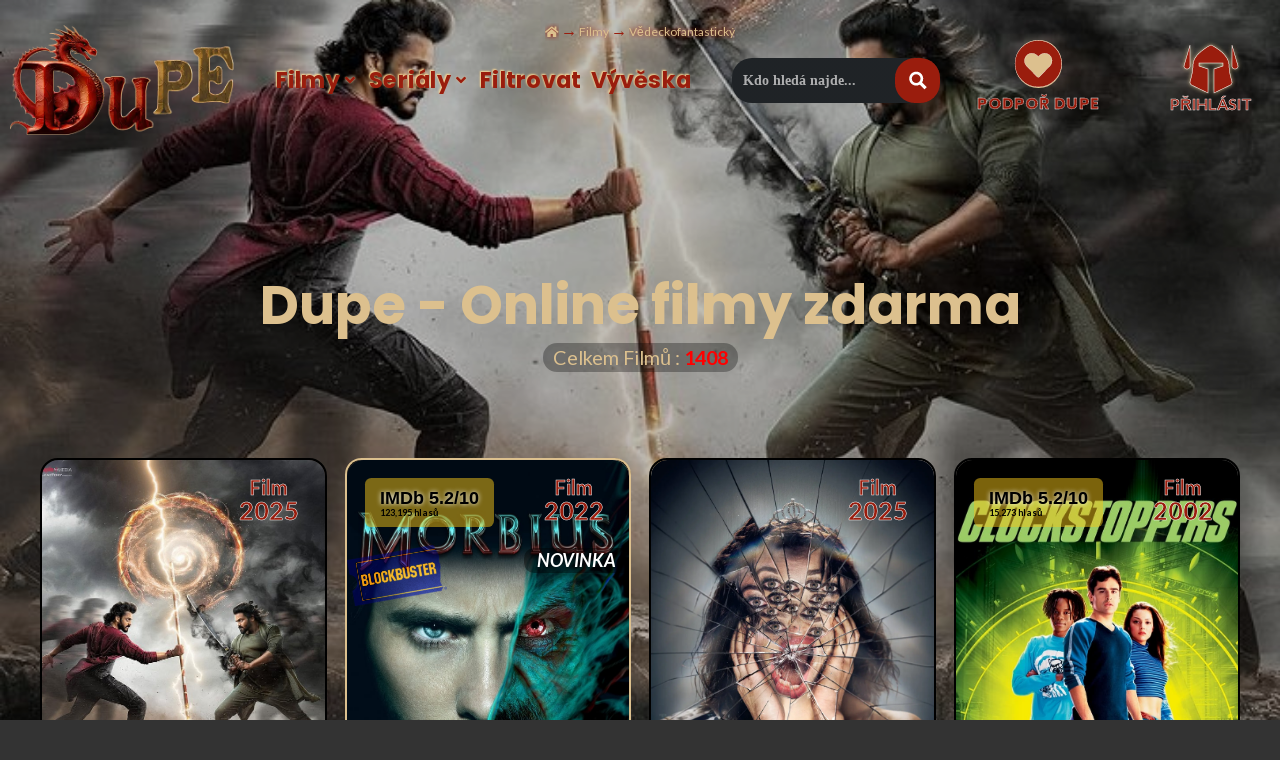

--- FILE ---
content_type: text/html; charset=UTF-8
request_url: https://dupe.cz/zanr/vedeckofantasticky/
body_size: 33619
content:
<!DOCTYPE html>
<html class="no-js" lang="cs">
<head>
<meta charset="UTF-8">
<meta name="viewport" content="width=device-width, initial-scale=1.0">
<link rel="pingback" href="https://dupe.cz/xmlrpc.php">
<meta name='robots' content='index, follow, max-image-preview:large, max-snippet:-1, max-video-preview:-1' />
	<style>img:is([sizes="auto" i], [sizes^="auto," i]) { contain-intrinsic-size: 3000px 1500px }</style>
	
	<!-- This site is optimized with the Yoast SEO plugin v26.3 - https://yoast.com/wordpress/plugins/seo/ -->
	<title>Vědeckofantastický Filmy a Seriály zdarma sleduj online Dupe - Filmy a Seriály Online</title>
	<meta name="description" content="Žánr Vědeckofantastický obsah a seznam všech filmů a seriálů Vědeckofantastický žánru. Sleduj zdarma online na Dupe - Filmy a Seriály Online" />
	<link rel="canonical" href="https://dupe.cz/zanr/vedeckofantasticky/" />
	<link rel="next" href="https://dupe.cz/zanr/vedeckofantasticky/page/2/" />
	<meta property="og:locale" content="cs_CZ" />
	<meta property="og:type" content="article" />
	<meta property="og:title" content="Vědeckofantastický Filmy a Seriály zdarma sleduj online Dupe - Filmy a Seriály Online" />
	<meta property="og:description" content="Žánr Vědeckofantastický obsah a seznam všech filmů a seriálů Vědeckofantastický žánru. Sleduj zdarma online na Dupe - Filmy a Seriály Online" />
	<meta property="og:url" content="https://dupe.cz/zanr/vedeckofantasticky/" />
	<meta property="og:site_name" content="Dupe - Filmy a Seriály Online" />
	<meta property="og:image" content="https://dupe.cz/wp-content/uploads/2023/07/filmy-online-dupe-logo-nove-4.webp" />
	<meta property="og:image:width" content="500" />
	<meta property="og:image:height" content="245" />
	<meta property="og:image:type" content="image/webp" />
	<meta name="twitter:card" content="summary_large_image" />
	<meta name="twitter:site" content="@Tim_Dupe" />
	<script type="application/ld+json" class="yoast-schema-graph">{"@context":"https://schema.org","@graph":[{"@type":"CollectionPage","@id":"https://dupe.cz/zanr/vedeckofantasticky/","url":"https://dupe.cz/zanr/vedeckofantasticky/","name":"Vědeckofantastický Filmy a Seriály zdarma sleduj online Dupe - Filmy a Seriály Online","isPartOf":{"@id":"https://dupe.cz/#website"},"primaryImageOfPage":{"@id":"https://dupe.cz/zanr/vedeckofantasticky/#primaryimage"},"image":{"@id":"https://dupe.cz/zanr/vedeckofantasticky/#primaryimage"},"thumbnailUrl":"https://dupe.cz/wp-content/uploads/2025/11/mirai.jpg","description":"Žánr Vědeckofantastický obsah a seznam všech filmů a seriálů Vědeckofantastický žánru. Sleduj zdarma online na Dupe - Filmy a Seriály Online","breadcrumb":{"@id":"https://dupe.cz/zanr/vedeckofantasticky/#breadcrumb"},"inLanguage":"cs"},{"@type":"ImageObject","inLanguage":"cs","@id":"https://dupe.cz/zanr/vedeckofantasticky/#primaryimage","url":"https://dupe.cz/wp-content/uploads/2025/11/mirai.jpg","contentUrl":"https://dupe.cz/wp-content/uploads/2025/11/mirai.jpg","width":720,"height":1055,"caption":"Mirai"},{"@type":"BreadcrumbList","@id":"https://dupe.cz/zanr/vedeckofantasticky/#breadcrumb","itemListElement":[{"@type":"ListItem","position":1,"name":"Domů","item":"https://dupe.cz/"},{"@type":"ListItem","position":2,"name":"Vědeckofantastický"}]},{"@type":"WebSite","@id":"https://dupe.cz/#website","url":"https://dupe.cz/","name":"🐲Dupe.cz - Filmy a Seriály Online","description":"Nejlepší výběr filmů a seriálů online zdarma sleduj filmy s cz/sk dabingem","publisher":{"@id":"https://dupe.cz/#organization"},"alternateName":"Dupe - Online filmy a seriály","potentialAction":[{"@type":"SearchAction","target":{"@type":"EntryPoint","urlTemplate":"https://dupe.cz/?s={search_term_string}"},"query-input":{"@type":"PropertyValueSpecification","valueRequired":true,"valueName":"search_term_string"}}],"inLanguage":"cs"},{"@type":"Organization","@id":"https://dupe.cz/#organization","name":"🐲Dupe.cz - Filmy a Seriály Online","alternateName":"Sledování online filmů a seriálů online","url":"https://dupe.cz/","logo":{"@type":"ImageObject","inLanguage":"cs","@id":"https://dupe.cz/#/schema/logo/image/","url":"https://dupe.cz/wp-content/uploads/2023/07/filmy-online-dupe-logo-nove-10-1.webp","contentUrl":"https://dupe.cz/wp-content/uploads/2023/07/filmy-online-dupe-logo-nove-10-1.webp","width":500,"height":245,"caption":"🐲Dupe.cz - Filmy a Seriály Online"},"image":{"@id":"https://dupe.cz/#/schema/logo/image/"},"sameAs":["https://www.facebook.com/dupecz","https://x.com/Tim_Dupe","https://www.reddit.com/r/filmyserialy/","https://www.tumblr.com/dupe-filmy-serialy"]}]}</script>
	<!-- / Yoast SEO plugin. -->


<meta property="og:site_name" content="Dupe - Filmy a Seriály Online"><meta property="og:title" content="Mirai"><meta property="og:description" content="Nejlepší výběr filmů a seriálů online zdarma sleduj filmy s cz/sk dabingem"><meta property="og:image" content="https://dupe.cz/wp-content/uploads/2025/11/mirai.jpg"><meta property="og:url" content="https://dupe.cz/filmy/mirai/"><meta property="og:type" content="website"><link rel="alternate" type="application/rss+xml" title="Dupe - Filmy a Seriály Online &raquo; Vědeckofantastický Žánr RSS" href="https://dupe.cz/zanr/vedeckofantasticky/feed/" />
<link rel='stylesheet' id='wp-block-library-css' href='https://dupe.cz/wp-includes/css/dist/block-library/style.min.css?ver=6.8.3' type='text/css' media='all' />
<style id='wp-block-library-theme-inline-css' type='text/css'>
.wp-block-audio :where(figcaption){color:#555;font-size:13px;text-align:center}.is-dark-theme .wp-block-audio :where(figcaption){color:#ffffffa6}.wp-block-audio{margin:0 0 1em}.wp-block-code{border:1px solid #ccc;border-radius:4px;font-family:Menlo,Consolas,monaco,monospace;padding:.8em 1em}.wp-block-embed :where(figcaption){color:#555;font-size:13px;text-align:center}.is-dark-theme .wp-block-embed :where(figcaption){color:#ffffffa6}.wp-block-embed{margin:0 0 1em}.blocks-gallery-caption{color:#555;font-size:13px;text-align:center}.is-dark-theme .blocks-gallery-caption{color:#ffffffa6}:root :where(.wp-block-image figcaption){color:#555;font-size:13px;text-align:center}.is-dark-theme :root :where(.wp-block-image figcaption){color:#ffffffa6}.wp-block-image{margin:0 0 1em}.wp-block-pullquote{border-bottom:4px solid;border-top:4px solid;color:currentColor;margin-bottom:1.75em}.wp-block-pullquote cite,.wp-block-pullquote footer,.wp-block-pullquote__citation{color:currentColor;font-size:.8125em;font-style:normal;text-transform:uppercase}.wp-block-quote{border-left:.25em solid;margin:0 0 1.75em;padding-left:1em}.wp-block-quote cite,.wp-block-quote footer{color:currentColor;font-size:.8125em;font-style:normal;position:relative}.wp-block-quote:where(.has-text-align-right){border-left:none;border-right:.25em solid;padding-left:0;padding-right:1em}.wp-block-quote:where(.has-text-align-center){border:none;padding-left:0}.wp-block-quote.is-large,.wp-block-quote.is-style-large,.wp-block-quote:where(.is-style-plain){border:none}.wp-block-search .wp-block-search__label{font-weight:700}.wp-block-search__button{border:1px solid #ccc;padding:.375em .625em}:where(.wp-block-group.has-background){padding:1.25em 2.375em}.wp-block-separator.has-css-opacity{opacity:.4}.wp-block-separator{border:none;border-bottom:2px solid;margin-left:auto;margin-right:auto}.wp-block-separator.has-alpha-channel-opacity{opacity:1}.wp-block-separator:not(.is-style-wide):not(.is-style-dots){width:100px}.wp-block-separator.has-background:not(.is-style-dots){border-bottom:none;height:1px}.wp-block-separator.has-background:not(.is-style-wide):not(.is-style-dots){height:2px}.wp-block-table{margin:0 0 1em}.wp-block-table td,.wp-block-table th{word-break:normal}.wp-block-table :where(figcaption){color:#555;font-size:13px;text-align:center}.is-dark-theme .wp-block-table :where(figcaption){color:#ffffffa6}.wp-block-video :where(figcaption){color:#555;font-size:13px;text-align:center}.is-dark-theme .wp-block-video :where(figcaption){color:#ffffffa6}.wp-block-video{margin:0 0 1em}:root :where(.wp-block-template-part.has-background){margin-bottom:0;margin-top:0;padding:1.25em 2.375em}
</style>
<style id='classic-theme-styles-inline-css' type='text/css'>
/*! This file is auto-generated */
.wp-block-button__link{color:#fff;background-color:#32373c;border-radius:9999px;box-shadow:none;text-decoration:none;padding:calc(.667em + 2px) calc(1.333em + 2px);font-size:1.125em}.wp-block-file__button{background:#32373c;color:#fff;text-decoration:none}
</style>
<link rel='stylesheet' id='mailster-form-style-css' href='https://dupe.cz/wp-content/plugins/mailster/build/form/style-index.css?ver=6.8.3' type='text/css' media='all' />
<link rel='stylesheet' id='mediaelement-css' href='https://dupe.cz/wp-includes/js/mediaelement/mediaelementplayer-legacy.min.css?ver=4.2.17' type='text/css' media='all' />
<link rel='stylesheet' id='wp-mediaelement-css' href='https://dupe.cz/wp-includes/js/mediaelement/wp-mediaelement.min.css?ver=6.8.3' type='text/css' media='all' />
<link rel='stylesheet' id='view_editor_gutenberg_frontend_assets-css' href='https://dupe.cz/wp-content/plugins/toolset-blocks/public/css/views-frontend.css?ver=3.6.21' type='text/css' media='all' />
<style id='view_editor_gutenberg_frontend_assets-inline-css' type='text/css'>
.wpv-sort-list-dropdown.wpv-sort-list-dropdown-style-default > span.wpv-sort-list,.wpv-sort-list-dropdown.wpv-sort-list-dropdown-style-default .wpv-sort-list-item {border-color: #cdcdcd;}.wpv-sort-list-dropdown.wpv-sort-list-dropdown-style-default .wpv-sort-list-item a {color: #444;background-color: #fff;}.wpv-sort-list-dropdown.wpv-sort-list-dropdown-style-default a:hover,.wpv-sort-list-dropdown.wpv-sort-list-dropdown-style-default a:focus {color: #000;background-color: #eee;}.wpv-sort-list-dropdown.wpv-sort-list-dropdown-style-default .wpv-sort-list-item.wpv-sort-list-current a {color: #000;background-color: #eee;}
.wpv-sort-list-dropdown.wpv-sort-list-dropdown-style-default > span.wpv-sort-list,.wpv-sort-list-dropdown.wpv-sort-list-dropdown-style-default .wpv-sort-list-item {border-color: #cdcdcd;}.wpv-sort-list-dropdown.wpv-sort-list-dropdown-style-default .wpv-sort-list-item a {color: #444;background-color: #fff;}.wpv-sort-list-dropdown.wpv-sort-list-dropdown-style-default a:hover,.wpv-sort-list-dropdown.wpv-sort-list-dropdown-style-default a:focus {color: #000;background-color: #eee;}.wpv-sort-list-dropdown.wpv-sort-list-dropdown-style-default .wpv-sort-list-item.wpv-sort-list-current a {color: #000;background-color: #eee;}.wpv-sort-list-dropdown.wpv-sort-list-dropdown-style-grey > span.wpv-sort-list,.wpv-sort-list-dropdown.wpv-sort-list-dropdown-style-grey .wpv-sort-list-item {border-color: #cdcdcd;}.wpv-sort-list-dropdown.wpv-sort-list-dropdown-style-grey .wpv-sort-list-item a {color: #444;background-color: #eeeeee;}.wpv-sort-list-dropdown.wpv-sort-list-dropdown-style-grey a:hover,.wpv-sort-list-dropdown.wpv-sort-list-dropdown-style-grey a:focus {color: #000;background-color: #e5e5e5;}.wpv-sort-list-dropdown.wpv-sort-list-dropdown-style-grey .wpv-sort-list-item.wpv-sort-list-current a {color: #000;background-color: #e5e5e5;}
.wpv-sort-list-dropdown.wpv-sort-list-dropdown-style-default > span.wpv-sort-list,.wpv-sort-list-dropdown.wpv-sort-list-dropdown-style-default .wpv-sort-list-item {border-color: #cdcdcd;}.wpv-sort-list-dropdown.wpv-sort-list-dropdown-style-default .wpv-sort-list-item a {color: #444;background-color: #fff;}.wpv-sort-list-dropdown.wpv-sort-list-dropdown-style-default a:hover,.wpv-sort-list-dropdown.wpv-sort-list-dropdown-style-default a:focus {color: #000;background-color: #eee;}.wpv-sort-list-dropdown.wpv-sort-list-dropdown-style-default .wpv-sort-list-item.wpv-sort-list-current a {color: #000;background-color: #eee;}.wpv-sort-list-dropdown.wpv-sort-list-dropdown-style-grey > span.wpv-sort-list,.wpv-sort-list-dropdown.wpv-sort-list-dropdown-style-grey .wpv-sort-list-item {border-color: #cdcdcd;}.wpv-sort-list-dropdown.wpv-sort-list-dropdown-style-grey .wpv-sort-list-item a {color: #444;background-color: #eeeeee;}.wpv-sort-list-dropdown.wpv-sort-list-dropdown-style-grey a:hover,.wpv-sort-list-dropdown.wpv-sort-list-dropdown-style-grey a:focus {color: #000;background-color: #e5e5e5;}.wpv-sort-list-dropdown.wpv-sort-list-dropdown-style-grey .wpv-sort-list-item.wpv-sort-list-current a {color: #000;background-color: #e5e5e5;}.wpv-sort-list-dropdown.wpv-sort-list-dropdown-style-blue > span.wpv-sort-list,.wpv-sort-list-dropdown.wpv-sort-list-dropdown-style-blue .wpv-sort-list-item {border-color: #0099cc;}.wpv-sort-list-dropdown.wpv-sort-list-dropdown-style-blue .wpv-sort-list-item a {color: #444;background-color: #cbddeb;}.wpv-sort-list-dropdown.wpv-sort-list-dropdown-style-blue a:hover,.wpv-sort-list-dropdown.wpv-sort-list-dropdown-style-blue a:focus {color: #000;background-color: #95bedd;}.wpv-sort-list-dropdown.wpv-sort-list-dropdown-style-blue .wpv-sort-list-item.wpv-sort-list-current a {color: #000;background-color: #95bedd;}
</style>
<style id='global-styles-inline-css' type='text/css'>
:root{--wp--preset--aspect-ratio--square: 1;--wp--preset--aspect-ratio--4-3: 4/3;--wp--preset--aspect-ratio--3-4: 3/4;--wp--preset--aspect-ratio--3-2: 3/2;--wp--preset--aspect-ratio--2-3: 2/3;--wp--preset--aspect-ratio--16-9: 16/9;--wp--preset--aspect-ratio--9-16: 9/16;--wp--preset--color--black: #000000;--wp--preset--color--cyan-bluish-gray: #abb8c3;--wp--preset--color--white: #ffffff;--wp--preset--color--pale-pink: #f78da7;--wp--preset--color--vivid-red: #cf2e2e;--wp--preset--color--luminous-vivid-orange: #ff6900;--wp--preset--color--luminous-vivid-amber: #fcb900;--wp--preset--color--light-green-cyan: #7bdcb5;--wp--preset--color--vivid-green-cyan: #00d084;--wp--preset--color--pale-cyan-blue: #8ed1fc;--wp--preset--color--vivid-cyan-blue: #0693e3;--wp--preset--color--vivid-purple: #9b51e0;--wp--preset--gradient--vivid-cyan-blue-to-vivid-purple: linear-gradient(135deg,rgba(6,147,227,1) 0%,rgb(155,81,224) 100%);--wp--preset--gradient--light-green-cyan-to-vivid-green-cyan: linear-gradient(135deg,rgb(122,220,180) 0%,rgb(0,208,130) 100%);--wp--preset--gradient--luminous-vivid-amber-to-luminous-vivid-orange: linear-gradient(135deg,rgba(252,185,0,1) 0%,rgba(255,105,0,1) 100%);--wp--preset--gradient--luminous-vivid-orange-to-vivid-red: linear-gradient(135deg,rgba(255,105,0,1) 0%,rgb(207,46,46) 100%);--wp--preset--gradient--very-light-gray-to-cyan-bluish-gray: linear-gradient(135deg,rgb(238,238,238) 0%,rgb(169,184,195) 100%);--wp--preset--gradient--cool-to-warm-spectrum: linear-gradient(135deg,rgb(74,234,220) 0%,rgb(151,120,209) 20%,rgb(207,42,186) 40%,rgb(238,44,130) 60%,rgb(251,105,98) 80%,rgb(254,248,76) 100%);--wp--preset--gradient--blush-light-purple: linear-gradient(135deg,rgb(255,206,236) 0%,rgb(152,150,240) 100%);--wp--preset--gradient--blush-bordeaux: linear-gradient(135deg,rgb(254,205,165) 0%,rgb(254,45,45) 50%,rgb(107,0,62) 100%);--wp--preset--gradient--luminous-dusk: linear-gradient(135deg,rgb(255,203,112) 0%,rgb(199,81,192) 50%,rgb(65,88,208) 100%);--wp--preset--gradient--pale-ocean: linear-gradient(135deg,rgb(255,245,203) 0%,rgb(182,227,212) 50%,rgb(51,167,181) 100%);--wp--preset--gradient--electric-grass: linear-gradient(135deg,rgb(202,248,128) 0%,rgb(113,206,126) 100%);--wp--preset--gradient--midnight: linear-gradient(135deg,rgb(2,3,129) 0%,rgb(40,116,252) 100%);--wp--preset--font-size--small: 13px;--wp--preset--font-size--medium: 20px;--wp--preset--font-size--large: 36px;--wp--preset--font-size--x-large: 42px;--wp--preset--spacing--20: 0.44rem;--wp--preset--spacing--30: 0.67rem;--wp--preset--spacing--40: 1rem;--wp--preset--spacing--50: 1.5rem;--wp--preset--spacing--60: 2.25rem;--wp--preset--spacing--70: 3.38rem;--wp--preset--spacing--80: 5.06rem;--wp--preset--shadow--natural: 6px 6px 9px rgba(0, 0, 0, 0.2);--wp--preset--shadow--deep: 12px 12px 50px rgba(0, 0, 0, 0.4);--wp--preset--shadow--sharp: 6px 6px 0px rgba(0, 0, 0, 0.2);--wp--preset--shadow--outlined: 6px 6px 0px -3px rgba(255, 255, 255, 1), 6px 6px rgba(0, 0, 0, 1);--wp--preset--shadow--crisp: 6px 6px 0px rgba(0, 0, 0, 1);}:where(.is-layout-flex){gap: 0.5em;}:where(.is-layout-grid){gap: 0.5em;}body .is-layout-flex{display: flex;}.is-layout-flex{flex-wrap: wrap;align-items: center;}.is-layout-flex > :is(*, div){margin: 0;}body .is-layout-grid{display: grid;}.is-layout-grid > :is(*, div){margin: 0;}:where(.wp-block-columns.is-layout-flex){gap: 2em;}:where(.wp-block-columns.is-layout-grid){gap: 2em;}:where(.wp-block-post-template.is-layout-flex){gap: 1.25em;}:where(.wp-block-post-template.is-layout-grid){gap: 1.25em;}.has-black-color{color: var(--wp--preset--color--black) !important;}.has-cyan-bluish-gray-color{color: var(--wp--preset--color--cyan-bluish-gray) !important;}.has-white-color{color: var(--wp--preset--color--white) !important;}.has-pale-pink-color{color: var(--wp--preset--color--pale-pink) !important;}.has-vivid-red-color{color: var(--wp--preset--color--vivid-red) !important;}.has-luminous-vivid-orange-color{color: var(--wp--preset--color--luminous-vivid-orange) !important;}.has-luminous-vivid-amber-color{color: var(--wp--preset--color--luminous-vivid-amber) !important;}.has-light-green-cyan-color{color: var(--wp--preset--color--light-green-cyan) !important;}.has-vivid-green-cyan-color{color: var(--wp--preset--color--vivid-green-cyan) !important;}.has-pale-cyan-blue-color{color: var(--wp--preset--color--pale-cyan-blue) !important;}.has-vivid-cyan-blue-color{color: var(--wp--preset--color--vivid-cyan-blue) !important;}.has-vivid-purple-color{color: var(--wp--preset--color--vivid-purple) !important;}.has-black-background-color{background-color: var(--wp--preset--color--black) !important;}.has-cyan-bluish-gray-background-color{background-color: var(--wp--preset--color--cyan-bluish-gray) !important;}.has-white-background-color{background-color: var(--wp--preset--color--white) !important;}.has-pale-pink-background-color{background-color: var(--wp--preset--color--pale-pink) !important;}.has-vivid-red-background-color{background-color: var(--wp--preset--color--vivid-red) !important;}.has-luminous-vivid-orange-background-color{background-color: var(--wp--preset--color--luminous-vivid-orange) !important;}.has-luminous-vivid-amber-background-color{background-color: var(--wp--preset--color--luminous-vivid-amber) !important;}.has-light-green-cyan-background-color{background-color: var(--wp--preset--color--light-green-cyan) !important;}.has-vivid-green-cyan-background-color{background-color: var(--wp--preset--color--vivid-green-cyan) !important;}.has-pale-cyan-blue-background-color{background-color: var(--wp--preset--color--pale-cyan-blue) !important;}.has-vivid-cyan-blue-background-color{background-color: var(--wp--preset--color--vivid-cyan-blue) !important;}.has-vivid-purple-background-color{background-color: var(--wp--preset--color--vivid-purple) !important;}.has-black-border-color{border-color: var(--wp--preset--color--black) !important;}.has-cyan-bluish-gray-border-color{border-color: var(--wp--preset--color--cyan-bluish-gray) !important;}.has-white-border-color{border-color: var(--wp--preset--color--white) !important;}.has-pale-pink-border-color{border-color: var(--wp--preset--color--pale-pink) !important;}.has-vivid-red-border-color{border-color: var(--wp--preset--color--vivid-red) !important;}.has-luminous-vivid-orange-border-color{border-color: var(--wp--preset--color--luminous-vivid-orange) !important;}.has-luminous-vivid-amber-border-color{border-color: var(--wp--preset--color--luminous-vivid-amber) !important;}.has-light-green-cyan-border-color{border-color: var(--wp--preset--color--light-green-cyan) !important;}.has-vivid-green-cyan-border-color{border-color: var(--wp--preset--color--vivid-green-cyan) !important;}.has-pale-cyan-blue-border-color{border-color: var(--wp--preset--color--pale-cyan-blue) !important;}.has-vivid-cyan-blue-border-color{border-color: var(--wp--preset--color--vivid-cyan-blue) !important;}.has-vivid-purple-border-color{border-color: var(--wp--preset--color--vivid-purple) !important;}.has-vivid-cyan-blue-to-vivid-purple-gradient-background{background: var(--wp--preset--gradient--vivid-cyan-blue-to-vivid-purple) !important;}.has-light-green-cyan-to-vivid-green-cyan-gradient-background{background: var(--wp--preset--gradient--light-green-cyan-to-vivid-green-cyan) !important;}.has-luminous-vivid-amber-to-luminous-vivid-orange-gradient-background{background: var(--wp--preset--gradient--luminous-vivid-amber-to-luminous-vivid-orange) !important;}.has-luminous-vivid-orange-to-vivid-red-gradient-background{background: var(--wp--preset--gradient--luminous-vivid-orange-to-vivid-red) !important;}.has-very-light-gray-to-cyan-bluish-gray-gradient-background{background: var(--wp--preset--gradient--very-light-gray-to-cyan-bluish-gray) !important;}.has-cool-to-warm-spectrum-gradient-background{background: var(--wp--preset--gradient--cool-to-warm-spectrum) !important;}.has-blush-light-purple-gradient-background{background: var(--wp--preset--gradient--blush-light-purple) !important;}.has-blush-bordeaux-gradient-background{background: var(--wp--preset--gradient--blush-bordeaux) !important;}.has-luminous-dusk-gradient-background{background: var(--wp--preset--gradient--luminous-dusk) !important;}.has-pale-ocean-gradient-background{background: var(--wp--preset--gradient--pale-ocean) !important;}.has-electric-grass-gradient-background{background: var(--wp--preset--gradient--electric-grass) !important;}.has-midnight-gradient-background{background: var(--wp--preset--gradient--midnight) !important;}.has-small-font-size{font-size: var(--wp--preset--font-size--small) !important;}.has-medium-font-size{font-size: var(--wp--preset--font-size--medium) !important;}.has-large-font-size{font-size: var(--wp--preset--font-size--large) !important;}.has-x-large-font-size{font-size: var(--wp--preset--font-size--x-large) !important;}
:where(.wp-block-post-template.is-layout-flex){gap: 1.25em;}:where(.wp-block-post-template.is-layout-grid){gap: 1.25em;}
:where(.wp-block-columns.is-layout-flex){gap: 2em;}:where(.wp-block-columns.is-layout-grid){gap: 2em;}
:root :where(.wp-block-pullquote){font-size: 1.5em;line-height: 1.6;}
</style>
<link rel='stylesheet' id='x-stack-css' href='https://dupe.cz/wp-content/themes/pro/framework/dist/css/site/stacks/integrity-light.css?ver=6.3.8' type='text/css' media='all' />
<link rel='stylesheet' id='toolset_bootstrap_styles-css' href='https://dupe.cz/wp-content/plugins/toolset-blocks/vendor/toolset/toolset-common/res/lib/bootstrap3/css/bootstrap.css?ver=4.5.0' type='text/css' media='screen' />
<link rel='stylesheet' id='dashicons-css' href='https://dupe.cz/wp-includes/css/dashicons.min.css?ver=6.8.3' type='text/css' media='all' />
<link rel='stylesheet' id='toolset-select2-css-css' href='https://dupe.cz/wp-content/plugins/toolset-blocks/vendor/toolset/toolset-common/res/lib/select2/select2.css?ver=6.8.3' type='text/css' media='screen' />
<link rel='stylesheet' id='simple-favorites-css' href='https://dupe.cz/wp-content/plugins/favorites/assets/css/favorites.css?ver=2.3.6' type='text/css' media='all' />
<style id='cs-inline-css' type='text/css'>
@media (min-width:1200px){.x-hide-xl{display:none !important;}}@media (min-width:979px) and (max-width:1199.98px){.x-hide-lg{display:none !important;}}@media (min-width:767px) and (max-width:978.98px){.x-hide-md{display:none !important;}}@media (min-width:480px) and (max-width:766.98px){.x-hide-sm{display:none !important;}}@media (max-width:479.98px){.x-hide-xs{display:none !important;}} a,h1 a:hover,h2 a:hover,h3 a:hover,h4 a:hover,h5 a:hover,h6 a:hover,.x-breadcrumb-wrap a:hover,.widget ul li a:hover,.widget ol li a:hover,.widget.widget_text ul li a,.widget.widget_text ol li a,.widget_nav_menu .current-menu-item > a,.x-accordion-heading .x-accordion-toggle:hover,.x-comment-author a:hover,.x-comment-time:hover,.x-recent-posts a:hover .h-recent-posts{color:#9A1D0D;}a:hover,.widget.widget_text ul li a:hover,.widget.widget_text ol li a:hover,.x-twitter-widget ul li a:hover{color:#d80f0f;}.rev_slider_wrapper,a.x-img-thumbnail:hover,.x-slider-container.below,.page-template-template-blank-3-php .x-slider-container.above,.page-template-template-blank-6-php .x-slider-container.above{border-color:#9A1D0D;}.entry-thumb:before,.x-pagination span.current,.woocommerce-pagination span[aria-current],.flex-direction-nav a,.flex-control-nav a:hover,.flex-control-nav a.flex-active,.mejs-time-current,.x-dropcap,.x-skill-bar .bar,.x-pricing-column.featured h2,.h-comments-title small,.x-entry-share .x-share:hover,.x-highlight,.x-recent-posts .x-recent-posts-img:after{background-color:#9A1D0D;}.x-nav-tabs > .active > a,.x-nav-tabs > .active > a:hover{box-shadow:inset 0 3px 0 0 #9A1D0D;}.x-main{width:calc(72% - 2.463055%);}.x-sidebar{width:calc(100% - 2.463055% - 72%);}.x-comment-author,.x-comment-time,.comment-form-author label,.comment-form-email label,.comment-form-url label,.comment-form-rating label,.comment-form-comment label,.widget_calendar #wp-calendar caption,.widget.widget_rss li .rsswidget{font-family:"Jomhuria",display;font-weight:400;}.p-landmark-sub,.p-meta,input,button,select,textarea{font-family:"Lato",sans-serif;}.widget ul li a,.widget ol li a,.x-comment-time{color:rgb(50,50,50);}.widget_text ol li a,.widget_text ul li a{color:#9A1D0D;}.widget_text ol li a:hover,.widget_text ul li a:hover{color:#d80f0f;}.comment-form-author label,.comment-form-email label,.comment-form-url label,.comment-form-rating label,.comment-form-comment label,.widget_calendar #wp-calendar th,.p-landmark-sub strong,.widget_tag_cloud .tagcloud a:hover,.widget_tag_cloud .tagcloud a:active,.entry-footer a:hover,.entry-footer a:active,.x-breadcrumbs .current,.x-comment-author,.x-comment-author a{color:#dcc08e;}.widget_calendar #wp-calendar th{border-color:#dcc08e;}.h-feature-headline span i{background-color:#dcc08e;}@media (max-width:978.98px){}html{font-size:14px;}@media (min-width:500px){html{font-size:calc(14px + (18 - 14) * ((100vw - 500px) / (1000 - 500)));}}@media (min-width:1000px){html{font-size:18px;}}body{font-style:normal;font-weight:400;color:rgb(50,50,50);background-color:#333;}.w-b{font-weight:400 !important;}h1,h2,h3,h4,h5,h6,.h1,.h2,.h3,.h4,.h5,.h6{font-family:"Jomhuria",display;font-style:normal;font-weight:400;}h1,.h1{letter-spacing:0em;}h2,.h2{letter-spacing:0em;}h3,.h3{letter-spacing:0em;}h4,.h4{letter-spacing:0em;}h5,.h5{letter-spacing:0em;}h6,.h6{letter-spacing:0em;}.w-h{font-weight:400 !important;}.x-container.width{width:96%;}.x-container.max{max-width:1200px;}.x-bar-content.x-container.width{flex-basis:96%;}.x-main.full{float:none;display:block;width:auto;}@media (max-width:978.98px){.x-main.full,.x-main.left,.x-main.right,.x-sidebar.left,.x-sidebar.right{float:none;display:block;width:auto !important;}}.entry-header,.entry-content{font-size:1rem;}body,input,button,select,textarea{font-family:"Lato",sans-serif;}h1,h2,h3,h4,h5,h6,.h1,.h2,.h3,.h4,.h5,.h6,h1 a,h2 a,h3 a,h4 a,h5 a,h6 a,.h1 a,.h2 a,.h3 a,.h4 a,.h5 a,.h6 a,blockquote{color:#dcc08e;}.cfc-h-tx{color:#dcc08e !important;}.cfc-h-bd{border-color:#dcc08e !important;}.cfc-h-bg{background-color:#dcc08e !important;}.cfc-b-tx{color:rgb(50,50,50) !important;}.cfc-b-bd{border-color:rgb(50,50,50) !important;}.cfc-b-bg{background-color:rgb(50,50,50) !important;}.x-btn,.button,[type="submit"]{color:#ffffff;border-color:#dcc08e;background-color:#9A1D0D;text-shadow:0 0.075em 0.075em rgba(0,0,0,0.5);border-radius:0.25em;}.x-btn:hover,.button:hover,[type="submit"]:hover{color:#ffffff;border-color:#9A1D0D;background-color:#dcc08e;text-shadow:0 0.075em 0.075em rgba(0,0,0,0.5);}.x-btn.x-btn-real,.x-btn.x-btn-real:hover{margin-bottom:0.25em;text-shadow:0 0.075em 0.075em rgba(0,0,0,0.65);}.x-btn.x-btn-real{box-shadow:0 0.25em 0 0 #dcc08e,0 4px 9px rgba(0,0,0,0.75);}.x-btn.x-btn-real:hover{box-shadow:0 0.25em 0 0 #9A1D0D,0 4px 9px rgba(0,0,0,0.75);}.x-btn.x-btn-flat,.x-btn.x-btn-flat:hover{margin-bottom:0;text-shadow:0 0.075em 0.075em rgba(0,0,0,0.65);box-shadow:none;}.x-btn.x-btn-transparent,.x-btn.x-btn-transparent:hover{margin-bottom:0;border-width:3px;text-shadow:none;text-transform:uppercase;background-color:transparent;box-shadow:none;}.bg .mejs-container{position:unset !important;} @font-face{font-family:'FontAwesomePro';font-style:normal;font-weight:900;font-display:block;src:url('https://dupe.cz/wp-content/themes/pro/cornerstone/assets/fonts/fa-solid-900.woff2') format('woff2'),url('https://dupe.cz/wp-content/themes/pro/cornerstone/assets/fonts/fa-solid-900.woff') format('woff'),url('https://dupe.cz/wp-content/themes/pro/cornerstone/assets/fonts/fa-solid-900.ttf') format('truetype');}[data-x-fa-pro-icon]{font-family:"FontAwesomePro" !important;}[data-x-fa-pro-icon]:before{content:attr(data-x-fa-pro-icon);}[data-x-icon],[data-x-icon-o],[data-x-icon-l],[data-x-icon-s],[data-x-icon-b],[data-x-fa-pro-icon],[class*="cs-fa-"]{display:inline-block;font-style:normal;font-weight:400;text-decoration:inherit;text-rendering:auto;-webkit-font-smoothing:antialiased;-moz-osx-font-smoothing:grayscale;}[data-x-icon].left,[data-x-icon-o].left,[data-x-icon-l].left,[data-x-icon-s].left,[data-x-icon-b].left,[data-x-fa-pro-icon].left,[class*="cs-fa-"].left{margin-right:0.5em;}[data-x-icon].right,[data-x-icon-o].right,[data-x-icon-l].right,[data-x-icon-s].right,[data-x-icon-b].right,[data-x-fa-pro-icon].right,[class*="cs-fa-"].right{margin-left:0.5em;}[data-x-icon]:before,[data-x-icon-o]:before,[data-x-icon-l]:before,[data-x-icon-s]:before,[data-x-icon-b]:before,[data-x-fa-pro-icon]:before,[class*="cs-fa-"]:before{line-height:1;}@font-face{font-family:'FontAwesome';font-style:normal;font-weight:900;font-display:block;src:url('https://dupe.cz/wp-content/themes/pro/cornerstone/assets/fonts/fa-solid-900.woff2') format('woff2'),url('https://dupe.cz/wp-content/themes/pro/cornerstone/assets/fonts/fa-solid-900.woff') format('woff'),url('https://dupe.cz/wp-content/themes/pro/cornerstone/assets/fonts/fa-solid-900.ttf') format('truetype');}[data-x-icon],[data-x-icon-s],[data-x-icon][class*="cs-fa-"]{font-family:"FontAwesome" !important;font-weight:900;}[data-x-icon]:before,[data-x-icon][class*="cs-fa-"]:before{content:attr(data-x-icon);}[data-x-icon-s]:before{content:attr(data-x-icon-s);}@font-face{font-family:'FontAwesomeLight';font-style:normal;font-weight:300;font-display:block;src:url('https://dupe.cz/wp-content/themes/pro/cornerstone/assets/fonts/fa-light-300.woff2') format('woff2'),url('https://dupe.cz/wp-content/themes/pro/cornerstone/assets/fonts/fa-light-300.woff') format('woff'),url('https://dupe.cz/wp-content/themes/pro/cornerstone/assets/fonts/fa-light-300.ttf') format('truetype');}@font-face{font-family:'FontAwesomePro';font-style:normal;font-weight:300;font-display:block;src:url('https://dupe.cz/wp-content/themes/pro/cornerstone/assets/fonts/fa-light-300.woff2') format('woff2'),url('https://dupe.cz/wp-content/themes/pro/cornerstone/assets/fonts/fa-light-300.woff') format('woff'),url('https://dupe.cz/wp-content/themes/pro/cornerstone/assets/fonts/fa-light-300.ttf') format('truetype');}[data-x-icon-l]{font-family:"FontAwesomeLight" !important;font-weight:300;}[data-x-icon-l]:before{content:attr(data-x-icon-l);} .me9-0.x-section{margin-top:0px;margin-right:0px;margin-bottom:0px;margin-left:0px;border:0;padding-top:15vmin;padding-right:0vmin;padding-bottom:0vmin;padding-left:0vmin;z-index:1;}:where(body:not(.tco-disable-effects)) .me9-1:hover,:where(body:not(.tco-disable-effects)) [data-x-effect-provider*="effects"]:hover .me9-1{opacity:1;filter:saturate(200%);}.me9-2{mix-blend-mode:hard-light;}.me9-4.x-text{border:0;font-size:1em;}.me9-4.x-text .x-text-content-text-primary{font-style:normal;letter-spacing:0em;text-transform:none;}.me9-5.x-text .x-text-content-text-primary{font-size:3em;text-align:center;color:#DCC08E;}.me9-6.x-text .x-text-content-text-primary{font-family:"Poppins",sans-serif;font-weight:bolder;line-height:1.4;}.me9-7.x-text{border-top-left-radius:1em;border-top-right-radius:1em;border-bottom-right-radius:1em;border-bottom-left-radius:1em;padding-top:5px;padding-right:10px;padding-bottom:5px;padding-left:10px;background-color:rgba(0,0,0,0.3);}.me9-7.x-text .x-text-content-text-primary{font-family:inherit;font-size:1.1em;font-weight:inherit;line-height:1;color:#dcc08e;}.me9-7.x-text:hover .x-text-content-text-primary,.me9-7.x-text[class*="active"] .x-text-content-text-primary,[data-x-effect-provider*="colors"]:hover .me9-7.x-text .x-text-content-text-primary{color:#9a1d0d;}.me9-8.x-text{margin-top:0px;margin-right:0px;margin-bottom:5px;margin-left:5px;border-top-left-radius:10px;border-top-right-radius:0px;border-bottom-right-radius:0px;border-bottom-left-radius:10px;padding-top:0.25em;padding-right:0.5em;padding-bottom:0.25em;padding-left:0.5em;background-color:rgba(255,255,255,0.75);}.me9-8.x-text:hover,.me9-8.x-text[class*="active"],[data-x-effect-provider*="colors"]:hover .me9-8.x-text{background-color:rgba(104,42,35,0.75);}.me9-8.x-text .x-text-content-text-primary{font-size:1em;text-align:left;color:#9a1d0d;}.me9-8.x-text:hover .x-text-content-text-primary,.me9-8.x-text[class*="active"] .x-text-content-text-primary,[data-x-effect-provider*="colors"]:hover .me9-8.x-text .x-text-content-text-primary{color:rgb(255,255,255);}.me9-9.x-div{overflow-x:hidden;overflow-y:hidden;}.me9-a.x-div{display:flex;flex-direction:row;justify-content:center;align-items:center;z-index:1;}.me9-b.x-div{flex-grow:0;flex-shrink:1;}.me9-c.x-div{flex-basis:auto;border:0;font-size:1em;}.me9-e.x-div{position:absolute;}.me9-f.x-div{top:0px;}.me9-g.x-div{top:0em;}.me9-h.x-div{right:0em;}.me9-i.x-div{left:0em;bottom:3em;}.me9-j.x-div{flex-grow:1;flex-shrink:0;top:5em;}.me9-k.x-div{bottom:0.5em;}.me9-l.x-div{left:0px;right:0px;bottom:0px;min-width:100%;min-height:100%;border-top-left-radius:0.8em;border-top-right-radius:0.8em;border-bottom-right-radius:0.8em;border-bottom-left-radius:0.8em;}.me9-m.x-div{box-shadow:0px 0px 0px 2px rgb(220,192,142);}.me9-n.x-div{box-shadow:0px 0px 0px 2px rgb(242,0,255);}.me9-o.x-row{z-index:auto;margin-top:12vmin;margin-right:auto;margin-bottom:12vmin;margin-left:auto;border:0;padding-top:1px;padding-right:1px;padding-bottom:1px;padding-left:1px;font-size:1em;}.me9-o > .x-row-inner{flex-direction:row;justify-content:center;align-items:stretch;align-content:stretch;margin-top:calc(((2em / 2) + 1px) * -1);margin-right:calc(((1rem / 2) + 1px) * -1);margin-bottom:calc(((2em / 2) + 1px) * -1);margin-left:calc(((1rem / 2) + 1px) * -1);}.me9-o > .x-row-inner > *{margin-top:calc(2em / 2);margin-bottom:calc(2em / 2);margin-right:calc(1rem / 2);margin-left:calc(1rem / 2);}.me9-p{--gap:1rem;}.me9-p > .x-row-inner > *:nth-child(4n - 0) {flex-basis:calc(25% - clamp(0px,var(--gap),9999px));}.me9-p > .x-row-inner > *:nth-child(4n - 1) {flex-basis:calc(25% - clamp(0px,var(--gap),9999px));}.me9-p > .x-row-inner > *:nth-child(4n - 2) {flex-basis:calc(25% - clamp(0px,var(--gap),9999px));}.me9-p > .x-row-inner > *:nth-child(4n - 3) {flex-basis:calc(25% - clamp(0px,var(--gap),9999px));}.me9-q.x-col{display:flex;flex-direction:row;justify-content:flex-start;align-items:stretch;z-index:1;min-height:26em;max-height:26em;border-top-width:2px;border-right-width:2px;border-bottom-width:2px;border-left-width:2px;border-top-style:solid;border-right-style:solid;border-bottom-style:solid;border-left-style:solid;border-top-color:rgb(0,0,0);border-right-color:rgb(0,0,0);border-bottom-color:rgb(0,0,0);border-left-color:rgb(0,0,0);border-top-left-radius:1em;border-top-right-radius:1em;border-bottom-right-radius:1em;border-bottom-left-radius:1em;font-size:1rem;}.me9-r.x-anchor {margin-top:1em;margin-right:1em;margin-bottom:1em;margin-left:1em;border:0;border-top-left-radius:0.35em;border-top-right-radius:0.35em;border-bottom-right-radius:0.35em;border-bottom-left-radius:0.35em;font-size:1em;background-color:rgba(245,197,24,0.5);}.me9-r.x-anchor .x-anchor-content {flex-direction:row;justify-content:center;align-items:center;padding-top:0.575em;padding-right:0.85em;padding-bottom:0.575em;padding-left:0.85em;}.me9-r.x-anchor:hover,.me9-r.x-anchor[class*="active"],[data-x-effect-provider*="colors"]:hover .me9-r.x-anchor {background-color:rgb(0,0,0);}.me9-r.x-anchor .x-anchor-text-primary {font-family:Arial,"Helvetica Neue",Helvetica,sans-serif;font-size:1em;font-style:normal;font-weight:700;line-height:1;text-shadow:0px 0px 5px rgb(255,255,255);color:rgba(0,0,0,1);}.me9-r.x-anchor:hover .x-anchor-text-primary,.me9-r.x-anchor[class*="active"] .x-anchor-text-primary,[data-x-effect-provider*="colors"]:hover .me9-r.x-anchor .x-anchor-text-primary {color:#f5c518;}.me9-r.x-anchor .x-anchor-text-secondary {margin-top:0.1em;font-family:inherit;font-size:0.5em;font-style:normal;font-weight:600;line-height:1;color:rgba(0,0,0,1);}.me9-r.x-anchor:hover .x-anchor-text-secondary,.me9-r.x-anchor[class*="active"] .x-anchor-text-secondary,[data-x-effect-provider*="colors"]:hover .me9-r.x-anchor .x-anchor-text-secondary {color:rgb(255,255,255);}.me9-s.x-image{display:block;}.me9-t.x-image{font-size:1em;border:0;}.me9-u.x-image{width:6em;}.me9-u.x-image img{width:100%;}.me9-v.x-text{padding-top:0.5em;padding-right:1em;padding-left:1em;font-size:1.4em;line-height:1;color:#9A1D0D;}.me9-w.x-text{border:0;font-family:inherit;letter-spacing:0em;text-align:center;text-transform:none;}.me9-w.x-text > :first-child{margin-top:0;}.me9-w.x-text > :last-child{margin-bottom:0;}.me9-x.x-text{padding-bottom:1em;font-style:normal;}.me9-x.x-text:hover,.me9-x.x-text[class*="active"],[data-x-effect-provider*="colors"]:hover .me9-x.x-text{color:#DCC08E;}.me9-y.x-text{font-weight:700;}.me9-z.x-text{margin-top:0px;margin-right:0px;margin-bottom:5px;margin-left:5px;border-top-left-radius:10px;border-top-right-radius:0px;border-bottom-right-radius:0px;border-bottom-left-radius:10px;font-style:italic;line-height:1.4;color:rgb(255,255,255);background-color:rgba(0,0,0,0.4);}.me9-10.x-text{font-size:1em;}.me9-11.x-text{margin-top:auto;margin-right:0.5em;margin-bottom:auto;margin-left:0.5em;border-top-left-radius:0.35em;border-top-right-radius:0.35em;border-bottom-right-radius:0.35em;border-bottom-left-radius:0.35em;padding-top:1em;padding-right:0.75em;padding-left:0.75em;font-weight:500;line-height:1.2;color:transparent;background-color:transparent;}.me9-11.x-text:hover,.me9-11.x-text[class*="active"],[data-x-effect-provider*="colors"]:hover .me9-11.x-text{background-color:rgba(0,0,0,0.75);}.me9-12{margin-top:0em;margin-right:2em;margin-bottom:0em;margin-left:2em;border:0;font-size:1.5em;}.me9-12 .x-paginate-inner{justify-content:center;margin-right:calc(10px * -1);margin-bottom:calc(10px * -1);}.me9-12 .x-paginate-inner > *{min-width:3em;min-height:2em;margin-right:10px;margin-bottom:10px;border:0;border-top-left-radius:100em;border-top-right-radius:100em;border-bottom-right-radius:100em;border-bottom-left-radius:100em;font-family:inherit;font-size:1em;font-weight:inherit;color:#9A1D0D;background-color:rgba(0,0,0,0.4);box-shadow:0em 0em 3px 0px #9A1D0D;}.me9-12 .x-paginate-inner > a:hover{color:rgb(255,255,255);border-top-left-radius:100em;border-top-right-radius:100em;border-bottom-right-radius:100em;border-bottom-left-radius:100em;background-color:rgba(220,192,142,0.5);box-shadow:0em 0em 3px 0px transparent;}.me9-12 .x-paginate-inner > .current{color:#DCC08E;border-top-color:transparent;border-right-color:transparent;border-bottom-color:transparent;border-left-color:transparent;background-color:rgba(0,0,0,0.4);box-shadow:0em 0em 3px 0px #DCC08E;}@media screen and (min-width:979px) and (max-width:1199.98px){.me9-a.x-div{left:1em;}.me9-q.x-col{min-height:20em;max-height:20em;}.me9-11.x-text{font-size:0.8em;}}@media screen and (max-width:978.98px){.me9-p > .x-row-inner > *:nth-child(3n - 0) {flex-basis:calc(33.33% - clamp(0px,var(--gap),9999px));}.me9-p > .x-row-inner > *:nth-child(3n - 1) {flex-basis:calc(33.33% - clamp(0px,var(--gap),9999px));}.me9-p > .x-row-inner > *:nth-child(3n - 2) {flex-basis:calc(33.33% - clamp(0px,var(--gap),9999px));}.me9-11.x-text{font-size:1em;}}@media screen and (min-width:767px) and (max-width:978.98px){.me9-a.x-div{left:3em;}.me9-q.x-col{min-height:22em;max-height:22em;}}@media screen and (max-width:766.98px){.me9-a.x-div{top:8em;left:1em;}.me9-p > .x-row-inner > *:nth-child(2n - 0) {flex-basis:calc(50% - clamp(0px,var(--gap),9999px));}.me9-p > .x-row-inner > *:nth-child(2n - 1) {flex-basis:calc(50% - clamp(0px,var(--gap),9999px));}}@media screen and (min-width:480px) and (max-width:1199.98px){.me9-8.x-text .x-text-content-text-primary{font-size:1.1em;}}@media screen and (min-width:480px) and (max-width:766.98px){.me9-q.x-col{min-height:20em;max-height:20em;}}@media screen and (max-width:479.98px){.me9-8.x-text .x-text-content-text-primary{font-size:1em;}.me9-q.x-col{min-height:17em;max-height:17em;}.me9-z.x-text{font-size:0.75em;}}  .m2cu-0.x-bar{height:160px;font-size:16px;}.m2cu-0 .x-bar-content{align-items:center;height:160px;}.m2cu-0.x-bar-space{font-size:16px;height:160px;}.m2cu-1.x-bar{border:0;z-index:9999;}.m2cu-1 .x-bar-content{flex-direction:row;justify-content:center;}.m2cu-1.x-bar-outer-spacers:after,.m2cu-1.x-bar-outer-spacers:before{flex-basis:0px;width:0px!important;height:0px;}.m2cu-2.x-bar{height:auto;font-size:1em;}.m2cu-2 .x-bar-content{align-items:flex-start;flex-wrap:wrap;align-content:flex-start;height:auto;}.m2cu-2.x-bar-space{font-size:1em;height:auto;}:where(body:not(.tco-disable-effects)) .m2cu-3:hover,:where(body:not(.tco-disable-effects)) [data-x-effect-provider*="effects"]:hover .m2cu-3{opacity:1;transform:scale3d(1.1,1.1,1.1);}.m2cu-4.x-bar-container{flex-direction:row;justify-content:space-around;}.m2cu-5.x-bar-container{align-items:center;flex-grow:1;flex-shrink:0;flex-basis:auto;border:0;font-size:1em;z-index:auto;}.m2cu-6.x-bar-container{flex-direction:column;justify-content:center;max-width:40em;}.m2cu-7.x-image{font-size:1em;}.m2cu-8.x-image{max-width:14em;}.m2cu-a.x-image{border:0;}.m2cu-b.x-image img{object-fit:cover;}.m2cu-c.x-image{width:5em;margin-top:0em;margin-right:1em;margin-bottom:0em;margin-left:1em;}.m2cu-c.x-image,.m2cu-c.x-image img{height:5em;}.m2cu-d.x-image{border-top-width:-3px;border-right-width:-3px;border-bottom-width:-3px;border-left-width:-3px;}.m2cu-e.x-image{border-top-style:solid;border-right-style:solid;border-bottom-style:solid;border-left-style:solid;border-top-color:#9A1D0D;border-right-color:#9A1D0D;border-bottom-color:#9A1D0D;border-left-color:#9A1D0D;border-top-left-radius:100%;border-top-right-radius:100%;border-bottom-right-radius:100%;border-bottom-left-radius:100%;}.m2cu-e.x-image img{width:100%;border-top-left-radius:100%;border-top-right-radius:100%;border-bottom-right-radius:100%;border-bottom-left-radius:100%;}.m2cu-f.x-image{border-top-width:1px;border-right-width:1px;border-bottom-width:1px;border-left-width:1px;}.m2cu-g.x-image{display:block;max-width:12em;margin-top:2em;margin-right:2em;margin-bottom:2em;margin-left:2em;}.m2cu-h.x-image{width:6em;}.m2cu-h.x-image,.m2cu-h.x-image img{height:6em;}.m2cu-i{margin-top:0em;margin-right:1em;margin-bottom:0em;margin-left:1em;flex-direction:row;justify-content:space-around;align-items:stretch;align-self:stretch;flex-grow:0;flex-shrink:0;flex-basis:auto;}.m2cu-i > li,.m2cu-i > li > a{flex-grow:0;flex-shrink:1;flex-basis:auto;}.m2cu-j{font-size:1em;}.m2cu-k{margin-top:2em;margin-right:2em;margin-bottom:2em;margin-left:2em;}.m2cu-k [data-x-toggle-collapse]{transition-duration:300ms;transition-timing-function:cubic-bezier(0.400,0.000,0.200,1.000);}.m2cu-l .x-dropdown {width:20em;font-size:1em;border:0;border-top-left-radius:15px;border-top-right-radius:15px;border-bottom-right-radius:15px;border-bottom-left-radius:15px;padding-top:1em;padding-right:1em;padding-bottom:1em;padding-left:1em;background-color:rgb(30,30,30);box-shadow:0em 0.15em 2em 0em #dcc08e;transition-duration:500ms,500ms,0s;transition-timing-function:cubic-bezier(0.400,0.000,0.200,1.000);}.m2cu-l .x-dropdown:not(.x-active) {transition-delay:0s,0s,500ms;}.m2cu-n.x-anchor {border:0;font-size:1em;}.m2cu-n.x-anchor .x-anchor-content {align-items:center;}.m2cu-p.x-anchor .x-anchor-content {flex-direction:row;}.m2cu-p.x-anchor .x-anchor-text-primary {color:#9a1d0d;}.m2cu-p.x-anchor:hover .x-anchor-text-primary,.m2cu-p.x-anchor[class*="active"] .x-anchor-text-primary,[data-x-effect-provider*="colors"]:hover .m2cu-p.x-anchor .x-anchor-text-primary {color:#dcc08e;}.m2cu-p.x-anchor .x-anchor-sub-indicator {margin-top:5px;margin-right:5px;margin-bottom:5px;margin-left:5px;}.m2cu-q.x-anchor .x-anchor-content {justify-content:center;}.m2cu-r.x-anchor .x-anchor-content {padding-top:0.3em;padding-right:0.3em;padding-bottom:0.3em;padding-left:0.3em;}.m2cu-r.x-anchor .x-anchor-text-primary {font-size:1.4em;letter-spacing:0.01em;margin-right:calc(0.01em * -1);text-shadow:-1px -1px 2px rgb(255,217,149);}.m2cu-r.x-anchor:hover .x-anchor-text-primary,.m2cu-r.x-anchor[class*="active"] .x-anchor-text-primary,[data-x-effect-provider*="colors"]:hover .m2cu-r.x-anchor .x-anchor-text-primary {text-shadow:-1px -1px 2px #9a1d0d;}.m2cu-r.x-anchor .x-anchor-sub-indicator {text-shadow:0px 0px 2px #dcc08e;}.m2cu-r.x-anchor:hover .x-anchor-sub-indicator,.m2cu-r.x-anchor[class*="active"] .x-anchor-sub-indicator,[data-x-effect-provider*="colors"]:hover .m2cu-r.x-anchor .x-anchor-sub-indicator {text-shadow:0px 0px 2px #9a1d0d;}.m2cu-t.x-anchor .x-anchor-text-primary {font-family:"Poppins",sans-serif;font-style:normal;font-weight:700;line-height:1;}.m2cu-u.x-anchor .x-anchor-sub-indicator {font-size:1em;}.m2cu-v.x-anchor .x-anchor-sub-indicator {color:#9a1d0d;}.m2cu-v.x-anchor:hover .x-anchor-sub-indicator,.m2cu-v.x-anchor[class*="active"] .x-anchor-sub-indicator,[data-x-effect-provider*="colors"]:hover .m2cu-v.x-anchor .x-anchor-sub-indicator {color:#dcc08e;}.m2cu-w.x-anchor .x-anchor-content {justify-content:flex-start;}.m2cu-w.x-anchor .x-anchor-sub-indicator {color:#dcc08e;}.m2cu-w.x-anchor:hover .x-anchor-sub-indicator,.m2cu-w.x-anchor[class*="active"] .x-anchor-sub-indicator,[data-x-effect-provider*="colors"]:hover .m2cu-w.x-anchor .x-anchor-sub-indicator {color:#9a1d0d;}.m2cu-x.x-anchor .x-anchor-content {padding-top:0.2em;padding-right:0.5em;padding-bottom:0.2em;padding-left:0.5em;}.m2cu-x.x-anchor .x-anchor-text {margin-right:5;}.m2cu-x.x-anchor .x-anchor-sub-indicator {font-size:1.5em;}.m2cu-y.x-anchor .x-anchor-text {margin-top:5px;margin-bottom:5px;margin-left:5px;}.m2cu-z.x-anchor .x-anchor-text-primary {font-size:1em;}.m2cu-10.x-anchor {width:4em;height:4em;border-top-left-radius:100em;border-top-right-radius:100em;border-bottom-right-radius:100em;border-bottom-left-radius:100em;box-shadow:0em 0em 2px 0em rgb(255,255,255);}.m2cu-10.x-anchor:hover,.m2cu-10.x-anchor[class*="active"],[data-x-effect-provider*="colors"]:hover .m2cu-10.x-anchor {box-shadow:0em 0em 2px 0em #9a1d0d;}.m2cu-10.x-anchor .x-graphic {margin-top:5px;margin-right:5px;margin-bottom:5px;margin-left:5px;}.m2cu-10.x-anchor .x-graphic-icon {font-size:1.25em;width:auto;border:0;color:rgba(0,0,0,1);}.m2cu-10.x-anchor:hover .x-graphic-icon,.m2cu-10.x-anchor[class*="active"] .x-graphic-icon,[data-x-effect-provider*="colors"]:hover .m2cu-10.x-anchor .x-graphic-icon {color:rgba(0,0,0,0.5);}.m2cu-10.x-anchor .x-toggle {color:rgb(255,255,255);}.m2cu-10.x-anchor .x-toggle-burger {width:10em;margin-top:2.5em;margin-right:0;margin-bottom:2.5em;margin-left:0;font-size:2.5px;}.m2cu-10.x-anchor .x-toggle-burger-bun-t {transform:translate3d(0,calc(2.5em * -1),0);}.m2cu-10.x-anchor .x-toggle-burger-bun-b {transform:translate3d(0,2.5em,0);}.m2cu-11.x-anchor {background-color:#9a1d0d;}.m2cu-11.x-anchor .x-anchor-content {flex-direction:column;}.m2cu-11.x-anchor:hover,.m2cu-11.x-anchor[class*="active"],[data-x-effect-provider*="colors"]:hover .m2cu-11.x-anchor {background-color:#dcc08e;}.m2cu-12.x-anchor {margin-top:10px;margin-right:10px;margin-bottom:10px;margin-left:10px;border-top-left-radius:25px;border-top-right-radius:25px;border-bottom-right-radius:25px;border-bottom-left-radius:25px;}.m2cu-12.x-anchor .x-anchor-content {padding-top:1em;padding-bottom:1em;}.m2cu-12.x-anchor .x-anchor-text {margin-right:auto;}.m2cu-12.x-anchor .x-anchor-text-primary {color:rgb(255,255,255);}.m2cu-12.x-anchor:hover .x-anchor-text-primary,.m2cu-12.x-anchor[class*="active"] .x-anchor-text-primary,[data-x-effect-provider*="colors"]:hover .m2cu-12.x-anchor .x-anchor-text-primary {color:rgb(0,0,0);}.m2cu-13.x-anchor .x-anchor-content {padding-right:1.25em;padding-left:1.25em;}.m2cu-14.x-anchor {border-top-left-radius:15px;border-top-right-radius:15px;border-bottom-right-radius:15px;border-bottom-left-radius:15px;background-color:transparent;}.m2cu-14.x-anchor .x-anchor-content {padding-top:0.75em;padding-bottom:0.75em;}.m2cu-14.x-anchor:hover,.m2cu-14.x-anchor[class*="active"],[data-x-effect-provider*="colors"]:hover .m2cu-14.x-anchor {background-color:rgb(55,55,55);}.m2cu-14.x-anchor .x-anchor-text-primary {text-shadow:0px 0px 2px rgb(0,0,0);}.m2cu-15.x-text{width:13em;margin-top:0em;margin-bottom:0em;margin-left:0em;color:rgba(0,0,0,1);}.m2cu-16.x-text{margin-right:1em;}.m2cu-17.x-text{border:0;font-family:inherit;font-size:1em;font-style:normal;font-weight:inherit;line-height:0;letter-spacing:0em;text-transform:none;}.m2cu-17.x-text > :first-child{margin-top:0;}.m2cu-17.x-text > :last-child{margin-bottom:0;}.m2cu-18.x-text{width:17em;margin-top:-1em;margin-bottom:1em;margin-left:1em;}.m2cu-19.x-text{color:rgb(0,0,0);}.m2cu-1a.x-text{max-width:90%;}.m2cu-1c.x-text{border:0;font-size:1em;}.m2cu-1c.x-text .x-text-content-text-primary{font-style:normal;line-height:1.4;}.m2cu-1d.x-text .x-text-content-text-primary{font-size:1em;}.m2cu-1e.x-text .x-text-content{justify-content:center;align-items:center;}.m2cu-1e.x-text .x-graphic-icon {width:auto;border:0;}.m2cu-1f.x-text .x-text-content{flex-direction:column;}.m2cu-1g.x-text .x-text-content-text{margin-top:5px;margin-bottom:5px;}.m2cu-1g.x-text .x-graphic-icon {border-top-left-radius:100%;border-top-right-radius:100%;border-bottom-right-radius:100%;border-bottom-left-radius:100%;color:#9a1d0d;}.m2cu-1h.x-text .x-text-content-text{margin-right:0;margin-left:0;}.m2cu-1h.x-text .x-text-content-text-primary{letter-spacing:0.05em;margin-right:calc(0.05em * -1);color:#9a1d0d;}.m2cu-1h.x-text:hover .x-text-content-text-primary,.m2cu-1h.x-text[class*="active"] .x-text-content-text-primary,[data-x-effect-provider*="colors"]:hover .m2cu-1h.x-text .x-text-content-text-primary{color:#dcc08e;}.m2cu-1h.x-text .x-graphic-icon {box-shadow:inset 0em 0em 0em 1em #dcc08e;}.m2cu-1h.x-text .x-graphic-image {max-width:3em;}.m2cu-1i.x-text .x-text-content-text-primary{font-family:"Poppins",sans-serif;font-weight:bolder;}.m2cu-1j.x-text .x-text-content-text-primary{text-transform:uppercase;}.m2cu-1l.x-text .x-graphic-icon {font-size:3em;}.m2cu-1m.x-text{margin-top:0em;margin-right:1em;margin-bottom:0em;margin-left:3em;}.m2cu-1m.x-text .x-text-content-text-primary{text-align:center;}.m2cu-1m.x-text .x-graphic {margin-top:0em;margin-right:1em;margin-bottom:0em;margin-left:1em;}.m2cu-1o.x-text .x-text-content-text-primary{font-family:inherit;font-weight:700;color:#9A1D0D;}.m2cu-1o.x-text:hover .x-text-content-text-primary,.m2cu-1o.x-text[class*="active"] .x-text-content-text-primary,[data-x-effect-provider*="colors"]:hover .m2cu-1o.x-text .x-text-content-text-primary{color:#DCC08E;}.m2cu-1o.x-text .x-graphic-icon {text-shadow:0px 0px 4px #DCC08E;color:#9A1D0D;}.m2cu-1o.x-text:hover .x-graphic-icon,.m2cu-1o.x-text[class*="active"] .x-graphic-icon,[data-x-effect-provider*="colors"]:hover .m2cu-1o.x-text .x-graphic-icon {color:#DCC08E;text-shadow:0px 0px 4px #9A1D0D;}.m2cu-1p.x-text .x-text-content-text-primary{letter-spacing:0em;}.m2cu-1q.x-text{margin-top:2em;margin-bottom:2em;}.m2cu-1r.x-text{margin-right:2em;margin-left:2em;}.m2cu-1s.x-text .x-graphic-icon {font-size:4em;}.m2cu-1t.x-text{padding-top:1em;padding-right:1em;padding-bottom:1em;padding-left:1em;}.m2cu-1t.x-text .x-text-content-text-primary{color:#9a1d0d;}.m2cu-1t.x-text:hover .x-text-content-text-primary,.m2cu-1t.x-text[class*="active"] .x-text-content-text-primary,[data-x-effect-provider*="colors"]:hover .m2cu-1t.x-text .x-text-content-text-primary{color:#dcc08e;}.m2cu-1t.x-text .x-text-content-text-subheadline{margin-top:0em;font-family:inherit;font-size:1em;font-style:normal;font-weight:inherit;line-height:1.4;letter-spacing:0em;text-transform:none;color:#dcc08e;}.m2cu-1t.x-text:hover .x-text-content-text-subheadline,.m2cu-1t.x-text[class*="active"] .x-text-content-text-subheadline,[data-x-effect-provider*="colors"]:hover .m2cu-1t.x-text .x-text-content-text-subheadline{color:#9a1d0d;}.m2cu-1u.x-text{width:15em;margin-right:0em;margin-left:0em;border-top-left-radius:25px;border-top-right-radius:25px;border-bottom-right-radius:25px;border-bottom-left-radius:25px;}.m2cu-1u.x-text:hover,.m2cu-1u.x-text[class*="active"],[data-x-effect-provider*="colors"]:hover .m2cu-1u.x-text{background-color:#dcc08e;}.m2cu-1u.x-text .x-text-content{flex-direction:row;}.m2cu-1u.x-text .x-text-content-text{margin-right:auto;margin-left:auto;}.m2cu-1u.x-text .x-text-content-text-primary{font-size:1.2em;color:rgb(255,255,255);}.m2cu-1u.x-text:hover .x-text-content-text-primary,.m2cu-1u.x-text[class*="active"] .x-text-content-text-primary,[data-x-effect-provider*="colors"]:hover .m2cu-1u.x-text .x-text-content-text-primary{color:#9a1d0d;}.m2cu-1u.x-text .x-graphic-icon {box-shadow:inset 0em 0em 0em 1em #222222;}.m2cu-1u.x-text:hover .x-graphic-icon,.m2cu-1u.x-text[class*="active"] .x-graphic-icon,[data-x-effect-provider*="colors"]:hover .m2cu-1u.x-text .x-graphic-icon {box-shadow:inset 0em 0em 0em 1em transparent;}.m2cu-1v.x-text{background-color:#9a1d0d;}.m2cu-1v.x-text .x-graphic-image {max-width:5em;}.m2cu-1w.x-text{margin-top:1em;margin-bottom:1em;background-color:transparent;}.m2cu-1w.x-text .x-text-content-text-primary{text-transform:none;}.m2cu-1w.x-text .x-graphic-image {max-width:4em;}.m2cu-1x.x-div{flex-grow:0;flex-shrink:1;flex-basis:auto;border:0;font-size:1em;}.m2cu-1y.x-div{position:absolute;top:1.3em;}.m2cu-1z.x-div{display:flex;flex-direction:column;justify-content:flex-start;align-items:center;}.m2cu-20.x-crumbs{border:0;font-family:inherit;font-size:1em;font-weight:inherit;line-height:1.4;}.m2cu-20 .x-crumbs-list{justify-content:flex-start;margin-left:calc(2px * -1)!important;}.m2cu-20 .x-crumbs-list-item{margin-left:2px;}.m2cu-20 .x-crumbs-link{border:0;font-size:0.75em;font-style:normal;line-height:1.5;text-shadow:0px 0px 5px #9a1d0d;color:#dcc08e;background-color:transparent;}.m2cu-20 .x-crumbs-link:hover{color:#9a1d0d;background-color:transparent;text-shadow:0px 0px 5px #9a1d0d;}.m2cu-20 .x-crumbs-delimiter{margin-left:2px;color:#9a1d0d;}.m2cu-21{font-size:1em;transition-duration:500ms;}.m2cu-21 .x-off-canvas-bg{background-color:rgba(0,0,0,0.75);transition-duration:500ms;transition-timing-function:cubic-bezier(0.400,0.000,0.200,1.000);}.m2cu-21 .x-off-canvas-close{width:calc(1em * 3);height:calc(1em * 3);font-size:2em;color:#9a1d0d;transition-duration:0.3s,500ms,500ms;transition-timing-function:ease-in-out,cubic-bezier(0.400,0.000,0.200,1.000),cubic-bezier(0.400,0.000,0.200,1.000);}.m2cu-21 .x-off-canvas-close:focus,.m2cu-21 .x-off-canvas-close:hover{color:#dcc08e;}.m2cu-21 .x-off-canvas-content{overflow-x:hidden;overflow-y:hidden;width:100%;max-width:24em;text-align:center;border:0;background-color:#222222;box-shadow:0em 0em 3em 0em #dcc08e;transition-duration:500ms;transition-timing-function:cubic-bezier(0.400,0.000,0.200,1.000);}@media screen and (min-width:979px) and (max-width:1199.98px){:where(body:not(.tco-disable-effects)) .m2cu-3:hover,:where(body:not(.tco-disable-effects)) [data-x-effect-provider*="effects"]:hover .m2cu-3{transform:scale(1.1);}.m2cu-r.x-anchor .x-anchor-text-primary {font-size:1.2em;}}@media screen and (max-width:978.98px){:where(body:not(.tco-disable-effects)) .m2cu-3:hover,:where(body:not(.tco-disable-effects)) [data-x-effect-provider*="effects"]:hover .m2cu-3{transform:scale(1.2);}.m2cu-4.x-bar-container{flex-basis:0%;}.m2cu-r.x-anchor .x-anchor-text-primary {font-size:1.6em;}}@media screen and (min-width:767px) and (max-width:1199.98px){.m2cu-8.x-image{max-width:10em;}.m2cu-15.x-text{width:11em;}}@media screen and (max-width:766.98px){.m2cu-8.x-image{max-width:9em;}}@media screen and (min-width:480px) and (max-width:766.98px){.m2cu-16.x-text{width:14em;}.m2cu-1a.x-text{max-width:30rem;}}@media screen and (max-width:479.98px){.m2cu-15.x-text{width:8em;}.m2cu-18.x-text{width:auto;}.m2cu-1a.x-text{max-width:20rem;}} ::selection{color:#fff !important;background-color:#9A1D0D !important;}h1,h2,h3,h4,h5,h6{}h1 a,h2 a,h3 a,h4 a,h5 a,h6 a{text-decoration:none;color:#9A1D0D;-webkit-text-stroke:0.3px;-webkit-text-stroke-color:#000;}ul,ol{padding:0;margin:0;}.medaile{float:left;padding:5px 5px 0 0;}.zanr{float:right;padding:5px 5px 0 0;}.site{overflow:hidden;position:relative;}.site:before{background-color:#2a2e2e;background:linear-gradient(rgba(0,0,0,.25),rgba(0,0,0,.25)),url("https://dupe.cz/wp-content/uploads/2025/11/mirai-1.jpg") no-repeat center center;background-size:cover;z-index:-3;content:" ";position:fixed;will-change:transform;width:100%;height:100%;}.x-colophon.top,.x-colophon.bottom{border-top:0px;border-top:0px;background-color:transparent;box-shadow:none;}.z-index{z-index:5;}.widget ul li,.widget ol li{border-bottom:0px;border-bottom:0px;padding:0em 0em;line-height:1.5;box-shadow:none;}.widget ul li a{color:#DCC08E;}.widget ul li a,.widget ol li a{border-bottom:0px;}.widget ul,.widget ol{text-decoration:none;overflow:hidden;margin-left:0;border:none;list-style:none;background-color:transparent;box-shadow:inset 0 0 1.35em 0 rgb(0 0 0 / 85%),0 3px 2px -2px rgb(255 255 255 / 8%);}.widget ul li{color:#9A1D0D;}.obtazeni{-webkit-text-stroke:0.5px black;}.obtazeni2{-webkit-text-stroke:0.5px white;}.obtazeni3{-webkit-text-stroke:1px #9a1d0d;}.obtazeni4{-webkit-text-stroke:0.75px #000;}.obtazeni5{-webkit-text-stroke:0.5px #dcc08e;}.obtazeni6{-webkit-text-stroke:0.5px #9a1d0d;}.obtazeni7{-webkit-text-stroke:0.3px white;}.obtazeni8{-webkit-text-stroke:1px black;}.obtazeni9{-webkit-text-stroke:1px #9a1d0d;}.obtazeni10{-webkit-text-stroke:1px #dcc08e;}.obtazeni11{-webkit-text-stroke:1.5px #9a1d0d;}.obtazeni12{-webkit-text-stroke:1.5px #dcc08e;}.obtazeni13{-webkit-text-stroke:1px rgb(225,20,127);}.obtazeni14{-webkit-text-stroke:1.5px #9a1d0d;}.su-tabs-nav span{color:#9A1D0D!important;}.su-tabs-nav span.su-tabs-current{color:#DCC08E !important;-webkit-text-stroke:0.25px black;}.su-tabs{background:rgb(255,247,236)!important;}.mezera{margin:2em;}.zaobleni{border-radius:10px;-moz-border-radius:10px;-webkit-border-radius:10px;}input[type="radio"]{background-color:#dcc08e;background-image:-webkit-linear-gradient(0deg,transparent 20%,hsla(0,0%,100%,.7),transparent 80%),-webkit-linear-gradient(90deg,transparent 20%,hsla(0,0%,100%,.7),transparent 80%);border-radius:25px;cursor:pointer;display:inline-block;height:20px;position:relative;width:20px;-webkit-appearance:none;}input[type="radio"]:after{background-color:#fff;border-radius:25px;box-shadow:inset 0 0 0 1px hsla(0,0%,0%,.4),0 1px 1px hsla(0,0%,100%,.8);content:'';display:block;height:10px;left:5px;position:relative;top:5px;width:10px;}input[type="radio"]:checked:after{background-color:#9a1d0d;box-shadow:inset 0 2px 2px hsla(0,0%,100%,.4),0 1px 1px hsla(0,0%,100%,.8),0 0 2px 2px hsla(0,70%,70%,.4);}input[type="checkbox"]{appearance:none !important;-webkit-appearance:none !important;-moz-appearance:none !important;width:35px !important;height:20px !important;background-color:#dcc08e !important;border-radius:34px !important;position:relative !important;outline:none !important;cursor:pointer !important;transition:background-color 0.5s !important;vertical-align:middle !important;margin-right:10px !important;}input[type="checkbox"]::before{content:"" !important;position:absolute !important;width:14px !important;height:14px !important;border-radius:50% !important;background-color:#fff !important;top:2px !important;left:2px !important;transition:transform 0.5s !important;}input[type="checkbox"]:checked{background-color:#9a1d0d !important;}input[type="checkbox"]:checked::before{transform:translateX(15px) !important;}.first-letter-uppercase{display:inline-block;}.first-letter-uppercase::first-letter{text-transform:uppercase;}
</style>
<script type="text/javascript" src="https://dupe.cz/wp-content/plugins/cred-frontend-editor/vendor/toolset/common-es/public/toolset-common-es-frontend.js?ver=175000" id="toolset-common-es-frontend-js"></script>
<script type="text/javascript" src="https://dupe.cz/wp-includes/js/jquery/jquery.min.js?ver=3.7.1" id="jquery-core-js"></script>
<script type="text/javascript" src="https://dupe.cz/wp-includes/js/jquery/jquery-migrate.min.js?ver=3.4.1" id="jquery-migrate-js"></script>
<script type="text/javascript" id="favorites-js-extra">
/* <![CDATA[ */
var favorites_data = {"ajaxurl":"https:\/\/dupe.cz\/wp-admin\/admin-ajax.php","nonce":"14ec0b4ba8","favorite":"NAPOTOM <i class=\"sf-icon-star-empty\"><\/i>","favorited":"CHCI VID\u011aT <i class=\"sf-icon-star-full\"><\/i>","includecount":"","indicate_loading":"","loading_text":"pockej","loading_image":"","loading_image_active":"","loading_image_preload":"1","cache_enabled":"1","button_options":{"button_type":"custom","custom_colors":true,"box_shadow":false,"include_count":false,"default":{"background_default":"#9a1d0d","border_default":"#ffffff","text_default":"#ffffff","icon_default":"#dcc08e","count_default":false},"active":{"background_active":"#dcc08e","border_active":"#ffffff","text_active":"#ffffff","icon_active":"#9a1d0d","count_active":false}},"authentication_modal_content":"<p>Please login to add favorites.<\/p>\n<p><a href=\"#\" data-favorites-modal-close>Dismiss this notice<\/a><\/p>\n","authentication_redirect":"","dev_mode":"","logged_in":"","user_id":"0","authentication_redirect_url":"https:\/\/dupe.cz\/wp-login.php"};
/* ]]> */
</script>
<script type="text/javascript" src="https://dupe.cz/wp-content/plugins/favorites/assets/js/favorites.min.js?ver=2.3.6" id="favorites-js"></script>
 <script> window.addEventListener("load",function(){ var c={script:false,link:false}; function ls(s) { if(!['script','link'].includes(s)||c[s]){return;}c[s]=true; var d=document,f=d.getElementsByTagName(s)[0],j=d.createElement(s); if(s==='script'){j.async=true;j.src='https://dupe.cz/wp-content/plugins/toolset-blocks/vendor/toolset/blocks/public/js/frontend.js?v=1.6.17';}else{ j.rel='stylesheet';j.href='https://dupe.cz/wp-content/plugins/toolset-blocks/vendor/toolset/blocks/public/css/style.css?v=1.6.17';} f.parentNode.insertBefore(j, f); }; function ex(){ls('script');ls('link')} window.addEventListener("scroll", ex, {once: true}); if (('IntersectionObserver' in window) && ('IntersectionObserverEntry' in window) && ('intersectionRatio' in window.IntersectionObserverEntry.prototype)) { var i = 0, fb = document.querySelectorAll("[class^='tb-']"), o = new IntersectionObserver(es => { es.forEach(e => { o.unobserve(e.target); if (e.intersectionRatio > 0) { ex();o.disconnect();}else{ i++;if(fb.length>i){o.observe(fb[i])}} }) }); if (fb.length) { o.observe(fb[i]) } } }) </script>
	<noscript>
		<link rel="stylesheet" href="https://dupe.cz/wp-content/plugins/toolset-blocks/vendor/toolset/blocks/public/css/style.css">
	</noscript><link rel="icon" href="https://dupe.cz/wp-content/uploads/2022/08/cropped-dupe-cz-logo-2-1-32x32.webp" sizes="32x32" />
<link rel="icon" href="https://dupe.cz/wp-content/uploads/2022/08/cropped-dupe-cz-logo-2-1-192x192.webp" sizes="192x192" />
<link rel="apple-touch-icon" href="https://dupe.cz/wp-content/uploads/2022/08/cropped-dupe-cz-logo-2-1-180x180.webp" />
<meta name="msapplication-TileImage" content="https://dupe.cz/wp-content/uploads/2022/08/cropped-dupe-cz-logo-2-1-270x270.webp" />
<link rel="stylesheet" href="//fonts.googleapis.com/css?family=Lato:400,400i,700,700i%7CJomhuria:400%7CPoppins:400,400i,700,700i&#038;subset=latin,latin-ext&#038;display=auto" type="text/css" media="all" crossorigin="anonymous" data-x-google-fonts></link><style id='asp-basic'>@keyframes aspAnFadeIn{0%{opacity:0}50%{opacity:0.6}100%{opacity:1}}@-webkit-keyframes aspAnFadeIn{0%{opacity:0}50%{opacity:0.6}100%{opacity:1}}@keyframes aspAnFadeOut{0%{opacity:1}50%{opacity:0.6}100%{opacity:0}}@-webkit-keyframes aspAnFadeOut{0%{opacity:1}50%{opacity:0.6}100%{opacity:0}}@keyframes aspAnFadeInDrop{0%{opacity:0;transform:translate(0,-50px)}100%{opacity:1;transform:translate(0,0)}}@-webkit-keyframes aspAnFadeInDrop{0%{opacity:0;transform:translate(0,-50px);-webkit-transform:translate(0,-50px)}100%{opacity:1;transform:translate(0,0);-webkit-transform:translate(0,0)}}@keyframes aspAnFadeOutDrop{0%{opacity:1;transform:translate(0,0);-webkit-transform:translate(0,0)}100%{opacity:0;transform:translate(0,-50px);-webkit-transform:translate(0,-50px)}}@-webkit-keyframes aspAnFadeOutDrop{0%{opacity:1;transform:translate(0,0);-webkit-transform:translate(0,0)}100%{opacity:0;transform:translate(0,-50px);-webkit-transform:translate(0,-50px)}}div.ajaxsearchpro.asp_an_fadeIn,div.ajaxsearchpro.asp_an_fadeOut,div.ajaxsearchpro.asp_an_fadeInDrop,div.ajaxsearchpro.asp_an_fadeOutDrop{-webkit-animation-duration:100ms;animation-duration:100ms;-webkit-animation-fill-mode:forwards;animation-fill-mode:forwards}.asp_an_fadeIn,div.ajaxsearchpro.asp_an_fadeIn{animation-name:aspAnFadeIn;-webkit-animation-name:aspAnFadeIn}.asp_an_fadeOut,div.ajaxsearchpro.asp_an_fadeOut{animation-name:aspAnFadeOut;-webkit-animation-name:aspAnFadeOut}div.ajaxsearchpro.asp_an_fadeInDrop{animation-name:aspAnFadeInDrop;-webkit-animation-name:aspAnFadeInDrop}div.ajaxsearchpro.asp_an_fadeOutDrop{animation-name:aspAnFadeOutDrop;-webkit-animation-name:aspAnFadeOutDrop}div.ajaxsearchpro.asp_main_container{transition:width 130ms linear;-webkit-transition:width 130ms linear}asp_w_container,div.asp_w.ajaxsearchpro,div.asp_w.asp_r,div.asp_w.asp_s,div.asp_w.asp_sb,div.asp_w.asp_sb *{-webkit-box-sizing:content-box;-moz-box-sizing:content-box;-ms-box-sizing:content-box;-o-box-sizing:content-box;box-sizing:content-box;padding:0;margin:0;border:0;border-radius:0;text-transform:none;text-shadow:none;box-shadow:none;text-decoration:none;text-align:left;text-indent:initial;letter-spacing:normal;font-display:swap}div.asp_w_container div[id*=__original__]{display:none !important}div.asp_w.ajaxsearchpro{-webkit-box-sizing:border-box;-moz-box-sizing:border-box;-ms-box-sizing:border-box;-o-box-sizing:border-box;box-sizing:border-box}div.asp_w.asp_r,div.asp_w.asp_r *{-webkit-touch-callout:none;-webkit-user-select:none;-khtml-user-select:none;-moz-user-select:none;-ms-user-select:none;user-select:none}div.asp_w.ajaxsearchpro input[type=text]::-ms-clear{display:none;width :0;height:0}div.asp_w.ajaxsearchpro input[type=text]::-ms-reveal{display:none;width :0;height:0}div.asp_w.ajaxsearchpro input[type="search"]::-webkit-search-decoration,div.asp_w.ajaxsearchpro input[type="search"]::-webkit-search-cancel-button,div.asp_w.ajaxsearchpro input[type="search"]::-webkit-search-results-button,div.asp_w.ajaxsearchpro input[type="search"]::-webkit-search-results-decoration{display:none}div.asp_w.ajaxsearchpro input[type="search"]{appearance:auto !important;-webkit-appearance:none !important}.clear{clear:both}.asp_clear{display:block !important;clear:both !important;margin:0 !important;padding:0 !important;width:auto !important;height:0 !important}.hiddend{display:none !important}div.asp_w.ajaxsearchpro{width:100%;height:auto;border-radius:0;background:rgba(255,255,255,0);overflow:hidden}div.asp_w.ajaxsearchpro.asp_non_compact{min-width:200px}#asp_absolute_overlay{width:0;height:0;position:fixed;text-align:center;background:rgba(255,255,255,0.5);top:0;left:0;display:block;z-index:0;opacity:0;transition:opacity 200ms linear;-webkit-transition:opacity 200ms linear}div.asp_m.ajaxsearchpro .proinput input:before,div.asp_m.ajaxsearchpro .proinput input:after,div.asp_m.ajaxsearchpro .proinput form:before,div.asp_m.ajaxsearchpro .proinput form:after{display:none}div.asp_w.ajaxsearchpro textarea:focus,div.asp_w.ajaxsearchpro input:focus{outline:none}div.asp_m.ajaxsearchpro .probox .proinput input::-ms-clear{display:none}div.asp_m.ajaxsearchpro .probox{width:auto;border-radius:5px;background:#FFF;overflow:hidden;border:1px solid #FFF;box-shadow:1px 0 3px #CCC inset;display:-webkit-flex;display:flex;-webkit-flex-direction:row;flex-direction:row;direction:ltr;align-items:stretch;isolation:isolate}div.asp_m.ajaxsearchpro .probox .proinput{width:1px;height:100%;margin:0 0 0 10px;padding:0 5px;float:left;box-shadow:none;position:relative;flex:1 1 auto;-webkit-flex:1 1 auto;z-index:0}div.asp_m.ajaxsearchpro .probox .proinput form{height:100%;margin:0 !important;padding:0 !important}div.asp_m.ajaxsearchpro .probox .proinput input{height:100%;width:100%;border:0;background:transparent;box-shadow:none;margin:-1px;padding:0;left:0;padding-top:2px;min-width:120px;min-height:unset;max-height:unset}div.asp_m.ajaxsearchpro .probox .proinput input.autocomplete{border:0;background:transparent;width:100%;box-shadow:none;margin:0;padding:0;left:0}div.asp_m.ajaxsearchpro .probox .proinput.iepaddingfix{padding-top:0}div.asp_m.ajaxsearchpro .probox .proloading,div.asp_m.ajaxsearchpro .probox .proclose,div.asp_m.ajaxsearchpro .probox .promagnifier,div.asp_m.ajaxsearchpro .probox .prosettings{width:20px;height:20px;min-width:unset;min-height:unset;background:none;background-size:20px 20px;float:right;box-shadow:none;margin:0;padding:0;text-align:center;z-index:1}div.asp_m.ajaxsearchpro button.promagnifier:focus-visible{box-shadow:inset 0 0 0 2px rgba(0,0,0,0.4)}div.asp_m.ajaxsearchpro .probox .proloading,div.asp_m.ajaxsearchpro .probox .proclose{background-position:center center;display:none;background-size:auto;background-repeat:no-repeat;background-color:transparent}div.asp_m.ajaxsearchpro .probox .proloading{padding:2px;box-sizing:border-box}div.asp_m.ajaxsearchpro .probox .proclose{position:relative;cursor:pointer;z-index:2}div.asp_m.ajaxsearchpro .probox .promagnifier .innericon,div.asp_m.ajaxsearchpro .probox .prosettings .innericon,div.asp_m.ajaxsearchpro .probox .proclose .innericon{background-size:20px 20px;background-position:center center;background-repeat:no-repeat;background-color:transparent;width:100%;height:100%;line-height:initial;text-align:center;overflow:hidden}div.asp_m.ajaxsearchpro .probox .promagnifier .innericon svg,div.asp_m.ajaxsearchpro .probox .prosettings .innericon svg,div.asp_m.ajaxsearchpro .probox .proloading svg{height:100%;width:22px;vertical-align:baseline;display:inline-block}div.asp_m.ajaxsearchpro .probox .proclose svg{background:#333;border-radius:50%;position:absolute;top:50%;width:20px;height:20px;margin-top:-10px;left:50%;margin-left:-10px;fill:#fefefe;padding:4px;box-sizing:border-box;box-shadow:0 0 0 2px rgba(255,255,255,0.9)}.opacityOne{opacity:1}.opacityZero{opacity:0}div.asp_w.asp_s [disabled].noUi-connect,div.asp_w.asp_s [disabled] .noUi-connect{background:#B8B8B8}div.asp_w.asp_s [disabled] .noUi-handle{cursor:not-allowed}div.asp_w.asp_r p.showmore{display:none;margin:0}div.asp_w.asp_r.asp_more_res_loading p.showmore a,div.asp_w.asp_r.asp_more_res_loading p.showmore a span{color:transparent !important}@-webkit-keyframes shm-rot-simple{0%{-webkit-transform:rotate(0deg);transform:rotate(0deg);opacity:1}50%{-webkit-transform:rotate(180deg);transform:rotate(180deg);opacity:0.85}100%{-webkit-transform:rotate(360deg);transform:rotate(360deg);opacity:1}}@keyframes shm-rot-simple{0%{-webkit-transform:rotate(0deg);transform:rotate(0deg);opacity:1}50%{-webkit-transform:rotate(180deg);transform:rotate(180deg);opacity:0.85}100%{-webkit-transform:rotate(360deg);transform:rotate(360deg);opacity:1}}div.asp_w.asp_r div.asp_showmore_container{position:relative}div.asp_w.asp_r. div.asp_moreres_loader{display:none;position:absolute;width:100%;height:100%;top:0;left:0;background:rgba(255,255,255,0.2)}div.asp_w.asp_r.asp_more_res_loading div.asp_moreres_loader{display:block !important}div.asp_w.asp_r div.asp_moreres_loader-inner{height:24px;width:24px;animation:shm-rot-simple 0.8s infinite linear;-webkit-animation:shm-rot-simple 0.8s infinite linear;border:4px solid #353535;border-right-color:transparent;border-radius:50%;box-sizing:border-box;position:absolute;top:50%;margin:-12px auto auto -12px;left:50%}div.asp_hidden_data,div.asp_hidden_data *{display:none}div.asp_w.asp_r{display:none}div.asp_w.asp_r *{text-decoration:none;text-shadow:none}div.asp_w.asp_r .results{overflow:hidden;width:auto;height:0;margin:0;padding:0}div.asp_w.asp_r .asp_nores{display:flex;flex-wrap:wrap;gap:8px;overflow:hidden;width:auto;height:auto;position:relative;z-index:2}div.asp_w.asp_r .results .item{overflow:hidden;width:auto;margin:0;padding:3px;position:relative;background:#f4f4f4;border-left:1px solid rgba(255,255,255,0.6);border-right:1px solid rgba(255,255,255,0.4)}div.asp_w.asp_r .results .item,div.asp_w.asp_r .results .asp_group_header{animation-delay:0s;animation-duration:0.5s;animation-fill-mode:both;animation-timing-function:ease;backface-visibility:hidden;-webkit-animation-delay:0s;-webkit-animation-duration:0.5s;-webkit-animation-fill-mode:both;-webkit-animation-timing-function:ease;-webkit-backface-visibility:hidden}div.asp_w.asp_r .results .item .asp_image{overflow:hidden;background:transparent;padding:0;float:left;background-position:center;background-size:cover;position:relative}div.asp_w.asp_r .results .asp_image canvas{display:none}div.asp_w.asp_r .results .asp_image .asp_item_canvas{position:absolute;top:0;left:0;right:0;bottom:0;margin:0;width:100%;height:100%;z-index:1;display:block;opacity:1;background-position:inherit;background-size:inherit;transition:opacity 0.5s}div.asp_w.asp_r .results .item:hover .asp_image .asp_item_canvas,div.asp_w.asp_r .results figure:hover .asp_image .asp_item_canvas{opacity:0}div.asp_w.asp_r a.asp_res_image_url,div.asp_w.asp_r a.asp_res_image_url:hover,div.asp_w.asp_r a.asp_res_image_url:focus,div.asp_w.asp_r a.asp_res_image_url:active{box-shadow:none !important;border:none !important;margin:0 !important;padding:0 !important;display:inline !important}div.asp_w.asp_r .results .item .asp_image_auto{width:auto !important;height:auto !important}div.asp_w.asp_r .results .item .asp_image img{width:100%;height:100%}div.asp_w.asp_r .results a span.overlap{position:absolute;width:100%;height:100%;top:0;left:0;z-index:1}div.asp_w.asp_r .resdrg{height:auto}div.asp_w.ajaxsearchpro .asp_results_group{margin:10px 0 0 0}div.asp_w.ajaxsearchpro .asp_results_group:first-of-type{margin:0 !important}div.asp_w.asp_r.vertical .results .item:first-child{border-radius:0}div.asp_w.asp_r.vertical .results .item:last-child{border-radius:0;margin-bottom:0}div.asp_w.asp_r.vertical .results .item:last-child:after{height:0;margin:0;width:0}.asp_two_column{margin:8px 0 12px 0}.asp_two_column .asp_two_column_first,.asp_two_column .asp_two_column_last{width:48%;padding:1% 2% 1% 0;float:left;box-sizing:content-box}.asp_two_column .asp_two_column_last{padding:1% 0 1% 2%}.asp_shortcodes_container{display:-webkit-flex;display:flex;-webkit-flex-wrap:wrap;flex-wrap:wrap;margin:-10px 0 12px -10px;box-sizing:border-box}.asp_shortcodes_container .asp_shortcode_column{-webkit-flex-grow:0;flex-grow:0;-webkit-flex-shrink:1;flex-shrink:1;min-width:120px;padding:10px 0 0 10px;flex-basis:33%;-webkit-flex-basis:33%;box-sizing:border-box}p.asp-try{color:#555;font-size:14px;margin-top:5px;line-height:28px;font-weight:300;visibility:hidden}p.asp-try a{color:#FFB556;margin-left:10px;cursor:pointer;display:inline-block}.asp_ac_autocomplete,.asp_ac_autocomplete div,.asp_ac_autocomplete span{}.asp_ac_autocomplete{display:inline;position:relative;word-spacing:normal;text-transform:none;text-indent:0;text-shadow:none;text-align:start}.asp_ac_autocomplete .asp_ac_autocomplete_dropdown{position:absolute;border:1px solid #ccc;border-top-color:#d9d9d9;box-shadow:0 2px 4px rgba(0,0,0,0.2);-webkit-box-shadow:0 2px 4px rgba(0,0,0,0.2);cursor:default;display:none;z-index:1001;margin-top:-1px;background-color:#fff;min-width:100%;overflow:auto}.asp_ac_autocomplete .asp_ac_autocomplete_hint{position:absolute;z-index:1;color:#ccc !important;-webkit-text-fill-color:#ccc !important;text-fill-color:#ccc !important;overflow:hidden !important;white-space:pre !important}.asp_ac_autocomplete .asp_ac_autocomplete_hint span{color:transparent;opacity:0.0}.asp_ac_autocomplete .asp_ac_autocomplete_dropdown>div{background:#fff;white-space:nowrap;cursor:pointer;line-height:1.5em;padding:2px 0 2px 0}.asp_ac_autocomplete .asp_ac_autocomplete_dropdown>div.active{background:#0097CF;color:#FFF}.rtl .asp_content,.rtl .asp_nores,.rtl .asp_content *,.rtl .asp_nores *,.rtl .searchsettings form{text-align:right !important;direction:rtl !important}.rtl .asp_nores>*{display:inline-block}.rtl .searchsettings .asp_option{flex-direction:row-reverse !important;-webkit-flex-direction:row-reverse !important}.rtl .asp_option{direction:ltr}.rtl .asp_label,.rtl .asp_option div.asp_option_label{text-align:right !important}.rtl .asp_label{max-width:1000px !important;width:100%;direction:rtl !important}.rtl .asp_label input[type=radio]{margin:0 0 0 6px !important}.rtl .asp_option_cat_level-0 div.asp_option_label{font-weight:bold !important}.rtl fieldset .asp_option_cat_level-1{margin-right:12px !important;margin-left:0}.rtl fieldset .asp_option_cat_level-2{margin-right:24px !important;margin-left:0}.rtl fieldset .asp_option_cat_level-3{margin-right:36px !important;margin-left:0}.rtl .searchsettings legend{text-align:right !important;display:block;width:100%}.rtl .searchsettings input[type=text],.rtl .searchsettings select{direction:rtl !important;text-align:right !important}.rtl div.asp_w.asp_s.searchsettings form,.rtl div.asp_w.asp_sb.searchsettings form{flex-direction:row-reverse !important}.rtl div.horizontal.asp_r div.item{float:right !important}.rtl p.asp-try{direction:rtl;text-align:right;margin-right:10px;width:auto !important}.asp_elementor_nores{text-align:center}.elementor-sticky__spacer .asp_w,.elementor-sticky__spacer .asp-try{visibility:hidden !important;opacity:0 !important;z-index:-1 !important}body span.asp_single_highlighted_2{display:inline !important;color:rgb(232,32,32) !important;background-color:rgba(0,0,0,0) !important}</style><style id='asp-instance-2'>div[id*='ajaxsearchpro2_'] div.asp_loader,div[id*='ajaxsearchpro2_'] div.asp_loader *{box-sizing:border-box !important;margin:0;padding:0;box-shadow:none}div[id*='ajaxsearchpro2_'] div.asp_loader{box-sizing:border-box;display:flex;flex:0 1 auto;flex-direction:column;flex-grow:0;flex-shrink:0;flex-basis:28px;max-width:100%;max-height:100%;align-items:center;justify-content:center}div[id*='ajaxsearchpro2_'] div.asp_loader-inner{width:100%;margin:0 auto;text-align:center;height:100%}@-webkit-keyframes rotate-simple{0%{-webkit-transform:rotate(0deg);transform:rotate(0deg)}50%{-webkit-transform:rotate(180deg);transform:rotate(180deg)}100%{-webkit-transform:rotate(360deg);transform:rotate(360deg)}}@keyframes rotate-simple{0%{-webkit-transform:rotate(0deg);transform:rotate(0deg)}50%{-webkit-transform:rotate(180deg);transform:rotate(180deg)}100%{-webkit-transform:rotate(360deg);transform:rotate(360deg)}}div[id*='ajaxsearchpro2_'] div.asp_simple-circle{margin:0;height:100%;width:100%;animation:rotate-simple 0.8s infinite linear;-webkit-animation:rotate-simple 0.8s infinite linear;border:4px solid rgba(220,192,142,1);border-right-color:transparent;border-radius:50%;box-sizing:border-box}div[id*='ajaxsearchprores2_'] .asp_res_loader div.asp_loader,div[id*='ajaxsearchprores2_'] .asp_res_loader div.asp_loader *{box-sizing:border-box !important;margin:0;padding:0;box-shadow:none}div[id*='ajaxsearchprores2_'] .asp_res_loader div.asp_loader{box-sizing:border-box;display:flex;flex:0 1 auto;flex-direction:column;flex-grow:0;flex-shrink:0;flex-basis:28px;max-width:100%;max-height:100%;align-items:center;justify-content:center}div[id*='ajaxsearchprores2_'] .asp_res_loader div.asp_loader-inner{width:100%;margin:0 auto;text-align:center;height:100%}@-webkit-keyframes rotate-simple{0%{-webkit-transform:rotate(0deg);transform:rotate(0deg)}50%{-webkit-transform:rotate(180deg);transform:rotate(180deg)}100%{-webkit-transform:rotate(360deg);transform:rotate(360deg)}}@keyframes rotate-simple{0%{-webkit-transform:rotate(0deg);transform:rotate(0deg)}50%{-webkit-transform:rotate(180deg);transform:rotate(180deg)}100%{-webkit-transform:rotate(360deg);transform:rotate(360deg)}}div[id*='ajaxsearchprores2_'] .asp_res_loader div.asp_simple-circle{margin:0;height:100%;width:100%;animation:rotate-simple 0.8s infinite linear;-webkit-animation:rotate-simple 0.8s infinite linear;border:4px solid rgba(220,192,142,1);border-right-color:transparent;border-radius:50%;box-sizing:border-box}#ajaxsearchpro2_1 div.asp_loader,#ajaxsearchpro2_2 div.asp_loader,#ajaxsearchpro2_1 div.asp_loader *,#ajaxsearchpro2_2 div.asp_loader *{box-sizing:border-box !important;margin:0;padding:0;box-shadow:none}#ajaxsearchpro2_1 div.asp_loader,#ajaxsearchpro2_2 div.asp_loader{box-sizing:border-box;display:flex;flex:0 1 auto;flex-direction:column;flex-grow:0;flex-shrink:0;flex-basis:28px;max-width:100%;max-height:100%;align-items:center;justify-content:center}#ajaxsearchpro2_1 div.asp_loader-inner,#ajaxsearchpro2_2 div.asp_loader-inner{width:100%;margin:0 auto;text-align:center;height:100%}@-webkit-keyframes rotate-simple{0%{-webkit-transform:rotate(0deg);transform:rotate(0deg)}50%{-webkit-transform:rotate(180deg);transform:rotate(180deg)}100%{-webkit-transform:rotate(360deg);transform:rotate(360deg)}}@keyframes rotate-simple{0%{-webkit-transform:rotate(0deg);transform:rotate(0deg)}50%{-webkit-transform:rotate(180deg);transform:rotate(180deg)}100%{-webkit-transform:rotate(360deg);transform:rotate(360deg)}}#ajaxsearchpro2_1 div.asp_simple-circle,#ajaxsearchpro2_2 div.asp_simple-circle{margin:0;height:100%;width:100%;animation:rotate-simple 0.8s infinite linear;-webkit-animation:rotate-simple 0.8s infinite linear;border:4px solid rgba(220,192,142,1);border-right-color:transparent;border-radius:50%;box-sizing:border-box}div.asp_r.asp_r_2,div.asp_r.asp_r_2 *,div.asp_m.asp_m_2,div.asp_m.asp_m_2 *,div.asp_s.asp_s_2,div.asp_s.asp_s_2 *{-webkit-box-sizing:content-box;-moz-box-sizing:content-box;-ms-box-sizing:content-box;-o-box-sizing:content-box;box-sizing:content-box;border:0;border-radius:0;text-transform:none;text-shadow:none;box-shadow:none;text-decoration:none;text-align:left;letter-spacing:normal}div.asp_r.asp_r_2,div.asp_m.asp_m_2,div.asp_s.asp_s_2{-webkit-box-sizing:border-box;-moz-box-sizing:border-box;-ms-box-sizing:border-box;-o-box-sizing:border-box;box-sizing:border-box}div.asp_r.asp_r_2,div.asp_r.asp_r_2 *,div.asp_m.asp_m_2,div.asp_m.asp_m_2 *,div.asp_s.asp_s_2,div.asp_s.asp_s_2 *{padding:0;margin:0}.wpdreams_clear{clear:both}.asp_w_container_2{width:100%;margin-left:auto;margin-right:auto}div.asp_m.asp_m_2{width:100%;height:auto;max-height:none;border-radius:5px;background:#d1eaff;margin-top:0;margin-bottom:0;background-image:-moz-radial-gradient(center,ellipse cover,rgba(0,0,0,0.85),rgba(0,0,0,0.85));background-image:-webkit-gradient(radial,center center,0px,center center,100%,rgba(0,0,0,0.85),rgba(0,0,0,0.85));background-image:-webkit-radial-gradient(center,ellipse cover,rgba(0,0,0,0.85),rgba(0,0,0,0.85));background-image:-o-radial-gradient(center,ellipse cover,rgba(0,0,0,0.85),rgba(0,0,0,0.85));background-image:-ms-radial-gradient(center,ellipse cover,rgba(0,0,0,0.85),rgba(0,0,0,0.85));background-image:radial-gradient(ellipse at center,rgba(0,0,0,0.85),rgba(0,0,0,0.85));overflow:hidden;border:0 solid rgb(0,0,0);border-radius:20px 20px 20px 20px;box-shadow:none}div.asp_m.asp_m_2 .probox{margin:0;height:45px;background:transparent;border:0 solid rgb(0,0,0);border-radius:0;box-shadow:none}p[id*=asp-try-2]{color:rgb(85,85,85) !important;display:block}div.asp_main_container+[id*=asp-try-2]{margin-left:auto;margin-right:auto;width:100%}p[id*=asp-try-2] a{color:rgb(255,181,86) !important}p[id*=asp-try-2] a:after{color:rgb(85,85,85) !important;display:inline;content:','}p[id*=asp-try-2] a:last-child:after{display:none}div.asp_m.asp_m_2 .probox .proinput{font-weight:bold;font-family:"Open Sans";color:rgb(200,200,200);font-size:14px;line-height:16px;text-shadow:none;line-height:normal;flex-grow:1;order:5;-webkit-flex-grow:1;-webkit-order:5}div.asp_m.asp_m_2 .probox .proinput input.orig{font-weight:bold;font-family:"Open Sans";color:rgb(200,200,200);font-size:14px;line-height:16px;text-shadow:none;line-height:normal;border:0;box-shadow:none;height:45px;position:relative;z-index:2;padding:0 !important;padding-top:2px !important;margin:-1px 0 0 -4px !important;width:100%;background:transparent !important}div.asp_m.asp_m_2 .probox .proinput input.autocomplete{font-weight:bold;font-family:"Open Sans";color:rgb(200,200,200);font-size:14px;line-height:16px;text-shadow:none;line-height:normal;opacity:0.25;height:45px;display:block;position:relative;z-index:1;padding:0 !important;margin:-1px 0 0 -4px !important;margin-top:-45px !important;width:100%;background:transparent !important}.rtl div.asp_m.asp_m_2 .probox .proinput input.orig,.rtl div.asp_m.asp_m_2 .probox .proinput input.autocomplete{font-weight:bold;font-family:"Open Sans";color:rgb(200,200,200);font-size:14px;line-height:16px;text-shadow:none;line-height:normal;direction:rtl;text-align:right}.rtl div.asp_m.asp_m_2 .probox .proinput{margin-right:2px}.rtl div.asp_m.asp_m_2 .probox .proloading,.rtl div.asp_m.asp_m_2 .probox .proclose{order:3}div.asp_m.asp_m_2 .probox .proinput input.orig::-webkit-input-placeholder{font-weight:bold;font-family:"Open Sans";color:rgb(200,200,200);font-size:14px;text-shadow:none;opacity:0.85}div.asp_m.asp_m_2 .probox .proinput input.orig::-moz-placeholder{font-weight:bold;font-family:"Open Sans";color:rgb(200,200,200);font-size:14px;text-shadow:none;opacity:0.85}div.asp_m.asp_m_2 .probox .proinput input.orig:-ms-input-placeholder{font-weight:bold;font-family:"Open Sans";color:rgb(200,200,200);font-size:14px;text-shadow:none;opacity:0.85}div.asp_m.asp_m_2 .probox .proinput input.orig:-moz-placeholder{font-weight:bold;font-family:"Open Sans";color:rgb(200,200,200);font-size:14px;text-shadow:none;opacity:0.85;line-height:normal !important}div.asp_m.asp_m_2 .probox .proinput input.autocomplete{font-weight:bold;font-family:"Open Sans";color:rgb(200,200,200);font-size:14px;line-height:16px;text-shadow:none;line-height:normal;border:0;box-shadow:none}div.asp_m.asp_m_2 .probox .proloading,div.asp_m.asp_m_2 .probox .proclose,div.asp_m.asp_m_2 .probox .promagnifier,div.asp_m.asp_m_2 .probox .prosettings{width:45px;height:45px;flex:0 0 45px;flex-grow:0;order:7;-webkit-flex:0 0 45px;-webkit-flex-grow:0;-webkit-order:7}div.asp_m.asp_m_2 .probox .proclose svg{fill:rgb(254,254,254);background:rgba(154,29,13,1);box-shadow:0 0 0 2px rgba(255,255,255,0.9)}div.asp_m.asp_m_2 .probox .proloading{width:45px;height:45px;min-width:45px;min-height:45px;max-width:45px;max-height:45px}div.asp_m.asp_m_2 .probox .proloading .asp_loader{width:41px;height:41px;min-width:41px;min-height:41px;max-width:41px;max-height:41px}div.asp_m.asp_m_2 .probox .promagnifier{width:auto;height:45px;flex:0 0 auto;order:7;-webkit-flex:0 0 auto;-webkit-order:7}div.asp_m.asp_m_2 .probox .promagnifier:focus-visible{outline:black outset}div.asp_m.asp_m_2 .probox .promagnifier .innericon{display:block;width:45px;height:45px;float:right}div.asp_m.asp_m_2 .probox .promagnifier .asp_text_button{display:block;width:auto;height:45px;float:right;margin:0;padding:0 10px 0 2px;font-weight:normal;font-family:"Open Sans";color:rgb(255,255,255);font-size:15px;line-height:normal;text-shadow:none;line-height:45px}div.asp_m.asp_m_2 .probox .promagnifier .innericon svg{fill:rgb(255,255,255)}div.asp_m.asp_m_2 .probox .prosettings .innericon svg{fill:rgb(255,255,255)}div.asp_m.asp_m_2 .probox .promagnifier{width:45px;height:45px;background-image:-webkit-linear-gradient(180deg,rgba(154,29,13,1),rgba(154,29,13,1));background-image:-moz-linear-gradient(180deg,rgba(154,29,13,1),rgba(154,29,13,1));background-image:-o-linear-gradient(180deg,rgba(154,29,13,1),rgba(154,29,13,1));background-image:-ms-linear-gradient(180deg,rgba(154,29,13,1) 0,rgba(154,29,13,1) 100%);background-image:linear-gradient(180deg,rgba(154,29,13,1),rgba(154,29,13,1));background-position:center center;background-repeat:no-repeat;order:11;-webkit-order:11;float:right;border:0 solid rgb(0,0,0);border-radius:20px 0 0 20px;box-shadow:0 0 0 0 rgba(255,255,255,0.61);cursor:pointer;background-size:100% 100%;background-position:center center;background-repeat:no-repeat;cursor:pointer}div.asp_m.asp_m_2 .probox .prosettings{width:45px;height:45px;background-image:-webkit-linear-gradient(185deg,rgb(190,76,70),rgb(190,76,70));background-image:-moz-linear-gradient(185deg,rgb(190,76,70),rgb(190,76,70));background-image:-o-linear-gradient(185deg,rgb(190,76,70),rgb(190,76,70));background-image:-ms-linear-gradient(185deg,rgb(190,76,70) 0,rgb(190,76,70) 100%);background-image:linear-gradient(185deg,rgb(190,76,70),rgb(190,76,70));background-position:center center;background-repeat:no-repeat;order:10;-webkit-order:10;float:right;border:0 solid rgb(0,0,0);border-radius:0;box-shadow:0 0 0 0 rgba(255,255,255,0.63);cursor:pointer;background-size:100% 100%;align-self:flex-end}div.asp_r.asp_r_2{position:absolute;z-index:1000;width:auto;margin:12px 0 0 0}div.asp_r.asp_r_2 .asp_nores{border:0 solid rgb(0,0,0);border-radius:0;box-shadow:0 5px 5px -5px #dfdfdf;padding:6px 12px 6px 12px;margin:0;font-weight:normal;font-family:inherit;color:rgba(74,74,74,1);font-size:1rem;line-height:1.2rem;text-shadow:none;font-weight:normal;background:rgb(255,255,255)}div.asp_r.asp_r_2 .asp_nores .asp_nores_kw_suggestions{color:rgba(234,67,53,1);font-weight:normal}div.asp_r.asp_r_2 .asp_nores .asp_keyword{padding:0 8px 0 0;cursor:pointer;color:rgba(20,84,169,1);font-weight:bold}div.asp_r.asp_r_2 .asp_results_top{background:rgb(255,255,255);border:1px none rgb(81,81,81);border-radius:0;padding:6px 12px 6px 12px;margin:0 0 4px 0;text-align:center;font-weight:normal;font-family:"Open Sans";color:rgb(74,74,74);font-size:13px;line-height:16px;text-shadow:none}div.asp_r.asp_r_2 .results .item{height:auto;background:rgb(255,255,255)}div.asp_r.asp_r_2 .results .item.hovered{background-image:-moz-radial-gradient(center,ellipse cover,rgba(220,192,142,1),rgba(220,192,142,1));background-image:-webkit-gradient(radial,center center,0px,center center,100%,rgba(220,192,142,1),rgba(220,192,142,1));background-image:-webkit-radial-gradient(center,ellipse cover,rgba(220,192,142,1),rgba(220,192,142,1));background-image:-o-radial-gradient(center,ellipse cover,rgba(220,192,142,1),rgba(220,192,142,1));background-image:-ms-radial-gradient(center,ellipse cover,rgba(220,192,142,1),rgba(220,192,142,1));background-image:radial-gradient(ellipse at center,rgba(220,192,142,1),rgba(220,192,142,1))}div.asp_r.asp_r_2 .results .item .asp_image{background-size:cover;background-repeat:no-repeat}div.asp_r.asp_r_2 .results .item .asp_item_overlay_img{background-size:cover;background-repeat:no-repeat}div.asp_r.asp_r_2 .results .item .asp_content{overflow:hidden;background:transparent;margin:0;padding:0 10px}div.asp_r.asp_r_2 .results .item .asp_content h3{margin:0;padding:0;display:inline-block;line-height:inherit;font-weight:bold;font-family:inherit;color:rgba(154,29,13,1);font-size:16px;line-height:21px;text-shadow:none}div.asp_r.asp_r_2 .results .item .asp_content h3 a{margin:0;padding:0;line-height:inherit;display:block;font-weight:bold;font-family:inherit;color:rgba(154,29,13,1);font-size:16px;line-height:21px;text-shadow:none}div.asp_r.asp_r_2 .results .item .asp_content h3 a:hover{font-weight:bold;font-family:inherit;color:rgba(154,29,13,1);font-size:16px;line-height:21px;text-shadow:none}div.asp_r.asp_r_2 .results .item div.etc{padding:0;font-size:13px;line-height:1.3em;margin-bottom:6px}div.asp_r.asp_r_2 .results .item .etc .asp_author{padding:0;font-weight:bold;font-family:inherit;color:rgba(220,192,142,1);font-size:12px;line-height:13px;text-shadow:none}div.asp_r.asp_r_2 .results .item .etc .asp_date{margin:0 0 0 10px;padding:0;font-weight:normal;font-family:inherit;color:rgba(220,192,142,1);font-size:12px;line-height:15px;text-shadow:none}div.asp_r.asp_r_2 .results .item div.asp_content{margin:0;padding:0;font-weight:normal;font-family:inherit;color:rgb(23,23,23);font-size:14px;line-height:14px;text-shadow:none}div.asp_r.asp_r_2 span.highlighted{font-weight:bold;color:rgb(232,32,32);background-color:rgba(0,0,0,0)}div.asp_r.asp_r_2 p.showmore{text-align:center;font-weight:normal;font-family:inherit;color:rgba(154,29,13,1);font-size:12px;line-height:15px;text-shadow:none}div.asp_r.asp_r_2 p.showmore a{font-weight:normal;font-family:inherit;color:rgba(154,29,13,1);font-size:12px;line-height:15px;text-shadow:none;padding:10px 5px;margin:0 auto;background:rgba(255,255,255,1);display:block;text-align:center}div.asp_r.asp_r_2 .asp_res_loader{background:rgb(255,255,255);height:200px;padding:10px}div.asp_r.asp_r_2.isotopic .asp_res_loader{background:rgba(255,255,255,0);}div.asp_r.asp_r_2 .asp_res_loader .asp_loader{height:200px;width:200px;margin:0 auto}div.asp_s.asp_s_2.searchsettings{direction:ltr;padding:0;background-image:-webkit-linear-gradient(185deg,rgba(154,29,13,1),rgba(154,29,13,1));background-image:-moz-linear-gradient(185deg,rgba(154,29,13,1),rgba(154,29,13,1));background-image:-o-linear-gradient(185deg,rgba(154,29,13,1),rgba(154,29,13,1));background-image:-ms-linear-gradient(185deg,rgba(154,29,13,1) 0,rgba(154,29,13,1) 100%);background-image:linear-gradient(185deg,rgba(154,29,13,1),rgba(154,29,13,1));box-shadow:none;;max-width:208px;z-index:2}div.asp_s.asp_s_2.searchsettings.asp_s{z-index:1000}div.asp_sb.asp_sb_2.searchsettings{max-width:none}div.asp_s.asp_s_2.searchsettings form{display:flex}div.asp_sb.asp_sb_2.searchsettings form{display:flex}div.asp_s.asp_s_2.searchsettings div.asp_option_label,div.asp_s.asp_s_2.searchsettings .asp_label{font-weight:bold;font-family:"Open Sans";color:rgb(255,255,255);font-size:12px;line-height:15px;text-shadow:none}div.asp_sb.asp_sb_2.searchsettings .asp_option_inner .asp_option_checkbox,div.asp_s.asp_s_2.searchsettings .asp_option_inner .asp_option_checkbox{background-image:-webkit-linear-gradient(180deg,rgb(34,34,34),rgb(69,72,77));background-image:-moz-linear-gradient(180deg,rgb(34,34,34),rgb(69,72,77));background-image:-o-linear-gradient(180deg,rgb(34,34,34),rgb(69,72,77));background-image:-ms-linear-gradient(180deg,rgb(34,34,34) 0,rgb(69,72,77) 100%);background-image:linear-gradient(180deg,rgb(34,34,34),rgb(69,72,77))}div.asp_sb.asp_sb_2.searchsettings .asp_option_inner .asp_option_checkbox:after,div.asp_s.asp_s_2.searchsettings .asp_option_inner .asp_option_checkbox:after{font-family:'asppsicons2';border:none;content:"\e800";display:block;position:absolute;top:0;left:0;font-size:11px;color:rgb(255,255,255);margin:1px 0 0 0 !important;line-height:17px;text-align:center;text-decoration:none;text-shadow:none}div.asp_sb.asp_sb_2.searchsettings .asp_sett_scroll,div.asp_s.asp_s_2.searchsettings .asp_sett_scroll{scrollbar-width:thin;scrollbar-color:rgba(0,0,0,0.5) transparent}div.asp_sb.asp_sb_2.searchsettings .asp_sett_scroll::-webkit-scrollbar,div.asp_s.asp_s_2.searchsettings .asp_sett_scroll::-webkit-scrollbar{width:7px}div.asp_sb.asp_sb_2.searchsettings .asp_sett_scroll::-webkit-scrollbar-track,div.asp_s.asp_s_2.searchsettings .asp_sett_scroll::-webkit-scrollbar-track{background:transparent}div.asp_sb.asp_sb_2.searchsettings .asp_sett_scroll::-webkit-scrollbar-thumb,div.asp_s.asp_s_2.searchsettings .asp_sett_scroll::-webkit-scrollbar-thumb{background:rgba(0,0,0,0.5);border-radius:5px;border:none}div.asp_s.asp_s_2.searchsettings .asp_sett_scroll{max-height:220px;overflow:auto}div.asp_sb.asp_sb_2.searchsettings .asp_sett_scroll{max-height:220px;overflow:auto}div.asp_s.asp_s_2.searchsettings fieldset{width:200px;min-width:200px;max-width:10000px}div.asp_sb.asp_sb_2.searchsettings fieldset{width:200px;min-width:200px;max-width:10000px}div.asp_s.asp_s_2.searchsettings fieldset legend{padding:0 0 0 10px;margin:0;background:transparent;font-weight:normal;font-family:"Open Sans";color:rgb(31,31,31);font-size:13px;line-height:15px;text-shadow:none}div.asp_r.asp_r_2.vertical{padding:4px;background:rgba(154,29,13,1);border-radius:3px;border:0 none rgba(0,0,0,1);border-radius:10px 10px 10px 10px;box-shadow:none;visibility:hidden;display:none}div.asp_r.asp_r_2.vertical .item{position:relative;box-sizing:border-box}div.asp_r.asp_r_2.vertical .item .asp_content h3{display:inline}div.asp_r.asp_r_2.vertical .results .item .asp_content{overflow:hidden;width:auto;height:auto;background:transparent;margin:0;padding:8px}div.asp_r.asp_r_2.vertical .results .item .asp_image{width:70px;height:70px;margin:2px 8px 0 0}div.asp_r.asp_r_2.vertical .asp_simplebar-scrollbar::before{background:transparent;background-image:-moz-radial-gradient(center,ellipse cover,rgba(0,0,0,0.5),rgba(0,0,0,0.5));background-image:-webkit-gradient(radial,center center,0px,center center,100%,rgba(0,0,0,0.5),rgba(0,0,0,0.5));background-image:-webkit-radial-gradient(center,ellipse cover,rgba(0,0,0,0.5),rgba(0,0,0,0.5));background-image:-o-radial-gradient(center,ellipse cover,rgba(0,0,0,0.5),rgba(0,0,0,0.5));background-image:-ms-radial-gradient(center,ellipse cover,rgba(0,0,0,0.5),rgba(0,0,0,0.5));background-image:radial-gradient(ellipse at center,rgba(0,0,0,0.5),rgba(0,0,0,0.5))}div.asp_r.asp_r_2.vertical .results .item::after{display:block;position:absolute;bottom:0;content:"";height:1px;width:100%;background:rgba(204,204,204,1)}div.asp_r.asp_r_2.vertical .results .item.asp_last_item::after{display:none}.asp_spacer{display:none !important;}.asp_v_spacer{width:100%;height:0}div.asp_r.asp_r_2 .asp_group_header{background:#DDD;background:rgb(246,246,246);border-radius:3px 3px 0 0;border-top:1px solid rgb(248,248,248);border-left:1px solid rgb(248,248,248);border-right:1px solid rgb(248,248,248);margin:0 0 -3px;padding:7px 0 7px 10px;position:relative;z-index:1000;min-width:90%;flex-grow:1;font-weight:bold;font-family:inherit;color:rgba(154,29,13,1);font-size:11px;line-height:13px;text-shadow:none}div.asp_r.asp_r_2.vertical .results{scrollbar-width:thin;scrollbar-color:rgba(0,0,0,0.5) rgb(255,255,255)}div.asp_r.asp_r_2.vertical .results::-webkit-scrollbar{width:10px}div.asp_r.asp_r_2.vertical .results::-webkit-scrollbar-track{background:rgb(255,255,255);box-shadow:inset 0 0 12px 12px transparent;border:none}div.asp_r.asp_r_2.vertical .results::-webkit-scrollbar-thumb{background:transparent;box-shadow:inset 0 0 12px 12px rgba(0,0,0,0);border:solid 2px transparent;border-radius:12px}div.asp_r.asp_r_2.vertical:hover .results::-webkit-scrollbar-thumb{box-shadow:inset 0 0 12px 12px rgba(0,0,0,0.5)}@media(hover:none),(max-width:500px){div.asp_r.asp_r_2.vertical .results::-webkit-scrollbar-thumb{box-shadow:inset 0 0 12px 12px rgba(0,0,0,0.5)}}</style></head>
<body class="archive tax-zanr term-vedeckofantasticky term-31 wp-theme-pro wp-child-theme-pro-child x-integrity x-integrity-light x-child-theme-active x-full-width-layout-active pro-v6_3_8">

  
  
  <div id="x-root" class="x-root">

    
    <div id="x-site" class="x-site site">

      <header class="x-masthead" role="banner">
        <div class="x-bar x-bar-top x-bar-h x-bar-relative x-bar-outer-spacers e3054-e1 m2cu-0 m2cu-1" data-x-bar="{&quot;id&quot;:&quot;e3054-e1&quot;,&quot;region&quot;:&quot;top&quot;,&quot;height&quot;:&quot;160px&quot;}"><div class="e3054-e1 x-bar-content"><div class="x-bar-container e3054-e2 m2cu-4 m2cu-5"><a class="x-image e3054-e3 m2cu-7 m2cu-8 m2cu-9 m2cu-a m2cu-b m2cu-3 z-index" data-x-effect="{&quot;durationBase&quot;:&quot;300ms&quot;}" href="/"><img src="https://dupe.cz/wp-content/uploads/2023/07/filmy-online-dupe-logo-nove-5.webp" width="250" height="122" alt="Filmy a Seriály Dupe.cz logo nové" loading="lazy"></a><ul class="x-menu-first-level x-menu x-menu-inline x-hide-md x-hide-sm x-hide-xs e3054-e4 m2cu-i m2cu-j m2cu-l"><li class="menu-item menu-item-type-post_type_archive menu-item-object-filmy menu-item-has-children menu-item-142" id="menu-item-142"><a class="x-anchor x-anchor-menu-item m2cu-m m2cu-n m2cu-o m2cu-p m2cu-q m2cu-r m2cu-s m2cu-t m2cu-u m2cu-v" tabindex="0" href="https://dupe.cz/filmy/"><div class="x-anchor-content"><div class="x-anchor-text"><span class="x-anchor-text-primary">Filmy</span></div><i class="x-anchor-sub-indicator" data-x-skip-scroll="true" aria-hidden="true" data-x-icon-s="&#xf107;"></i></div></a><ul class="sub-menu x-dropdown" data-x-depth="0" data-x-stem data-x-stem-menu-top><li class="menu-item menu-item-type-post_type_archive menu-item-object-filmy menu-item-181278" id="menu-item-181278"><a class="x-anchor x-anchor-menu-item m2cu-m m2cu-n m2cu-o m2cu-p m2cu-t m2cu-w m2cu-x m2cu-y m2cu-z" tabindex="0" href="https://dupe.cz/filmy/"><div class="x-anchor-content"><div class="x-anchor-text"><span class="x-anchor-text-primary">Všechny Filmy</span></div><i class="x-anchor-sub-indicator" data-x-skip-scroll="true" aria-hidden="true" data-x-icon-s="&#xf105;"></i></div></a></li><li class="menu-item menu-item-type-post_type menu-item-object-page menu-item-240915" id="menu-item-240915"><a class="x-anchor x-anchor-menu-item m2cu-m m2cu-n m2cu-o m2cu-p m2cu-t m2cu-w m2cu-x m2cu-y m2cu-z" tabindex="0" href="https://dupe.cz/kolekce-filmu-a-serialu/"><div class="x-anchor-content"><div class="x-anchor-text"><span class="x-anchor-text-primary">🎞️ Kolekce</span></div><i class="x-anchor-sub-indicator" data-x-skip-scroll="true" aria-hidden="true" data-x-icon-s="&#xf105;"></i></div></a></li><li class="menu-item menu-item-type-custom menu-item-object-custom menu-item-has-children menu-item-4755" id="menu-item-4755"><a class="x-anchor x-anchor-menu-item m2cu-m m2cu-n m2cu-o m2cu-p m2cu-t m2cu-w m2cu-x m2cu-y m2cu-z" tabindex="0" href="#"><div class="x-anchor-content"><div class="x-anchor-text"><span class="x-anchor-text-primary">Žánry</span></div><i class="x-anchor-sub-indicator" data-x-skip-scroll="true" aria-hidden="true" data-x-icon-s="&#xf105;"></i></div></a><ul class="sub-menu x-dropdown" data-x-depth="1" data-x-stem><li class="menu-item menu-item-type-custom menu-item-object-custom menu-item-118454" id="menu-item-118454"><a class="x-anchor x-anchor-menu-item m2cu-m m2cu-n m2cu-o m2cu-p m2cu-t m2cu-w m2cu-x m2cu-y m2cu-z" tabindex="0" href="/filmy/?zanr=akcni"><div class="x-anchor-content"><div class="x-anchor-text"><span class="x-anchor-text-primary">Akční</span></div><i class="x-anchor-sub-indicator" data-x-skip-scroll="true" aria-hidden="true" data-x-icon-s="&#xf105;"></i></div></a></li><li class="menu-item menu-item-type-custom menu-item-object-custom menu-item-181234" id="menu-item-181234"><a class="x-anchor x-anchor-menu-item m2cu-m m2cu-n m2cu-o m2cu-p m2cu-t m2cu-w m2cu-x m2cu-y m2cu-z" tabindex="0" href="/filmy/?zanr=Animovany"><div class="x-anchor-content"><div class="x-anchor-text"><span class="x-anchor-text-primary">Animovaný</span></div><i class="x-anchor-sub-indicator" data-x-skip-scroll="true" aria-hidden="true" data-x-icon-s="&#xf105;"></i></div></a></li><li class="menu-item menu-item-type-custom menu-item-object-custom menu-item-181239" id="menu-item-181239"><a class="x-anchor x-anchor-menu-item m2cu-m m2cu-n m2cu-o m2cu-p m2cu-t m2cu-w m2cu-x m2cu-y m2cu-z" tabindex="0" href="/filmy/?zanr=Dobrodruzny"><div class="x-anchor-content"><div class="x-anchor-text"><span class="x-anchor-text-primary">Dobrodružný</span></div><i class="x-anchor-sub-indicator" data-x-skip-scroll="true" aria-hidden="true" data-x-icon-s="&#xf105;"></i></div></a></li><li class="menu-item menu-item-type-custom menu-item-object-custom menu-item-181241" id="menu-item-181241"><a class="x-anchor x-anchor-menu-item m2cu-m m2cu-n m2cu-o m2cu-p m2cu-t m2cu-w m2cu-x m2cu-y m2cu-z" tabindex="0" href="/filmy/?zanr=Drama"><div class="x-anchor-content"><div class="x-anchor-text"><span class="x-anchor-text-primary">Drama</span></div><i class="x-anchor-sub-indicator" data-x-skip-scroll="true" aria-hidden="true" data-x-icon-s="&#xf105;"></i></div></a></li><li class="menu-item menu-item-type-custom menu-item-object-custom menu-item-181242" id="menu-item-181242"><a class="x-anchor x-anchor-menu-item m2cu-m m2cu-n m2cu-o m2cu-p m2cu-t m2cu-w m2cu-x m2cu-y m2cu-z" tabindex="0" href="/filmy/?zanr=Fantasy"><div class="x-anchor-content"><div class="x-anchor-text"><span class="x-anchor-text-primary">Fantasy</span></div><i class="x-anchor-sub-indicator" data-x-skip-scroll="true" aria-hidden="true" data-x-icon-s="&#xf105;"></i></div></a></li><li class="menu-item menu-item-type-custom menu-item-object-custom menu-item-181244" id="menu-item-181244"><a class="x-anchor x-anchor-menu-item m2cu-m m2cu-n m2cu-o m2cu-p m2cu-t m2cu-w m2cu-x m2cu-y m2cu-z" tabindex="0" href="/filmy/?zanr=Historicky"><div class="x-anchor-content"><div class="x-anchor-text"><span class="x-anchor-text-primary">Historický</span></div><i class="x-anchor-sub-indicator" data-x-skip-scroll="true" aria-hidden="true" data-x-icon-s="&#xf105;"></i></div></a></li><li class="menu-item menu-item-type-custom menu-item-object-custom menu-item-181245" id="menu-item-181245"><a class="x-anchor x-anchor-menu-item m2cu-m m2cu-n m2cu-o m2cu-p m2cu-t m2cu-w m2cu-x m2cu-y m2cu-z" tabindex="0" href="/filmy/?zanr=Horor"><div class="x-anchor-content"><div class="x-anchor-text"><span class="x-anchor-text-primary">Horor</span></div><i class="x-anchor-sub-indicator" data-x-skip-scroll="true" aria-hidden="true" data-x-icon-s="&#xf105;"></i></div></a></li><li class="menu-item menu-item-type-custom menu-item-object-custom menu-item-181246" id="menu-item-181246"><a class="x-anchor x-anchor-menu-item m2cu-m m2cu-n m2cu-o m2cu-p m2cu-t m2cu-w m2cu-x m2cu-y m2cu-z" tabindex="0" href="/filmy/?zanr=Hudebni"><div class="x-anchor-content"><div class="x-anchor-text"><span class="x-anchor-text-primary">Hudební</span></div><i class="x-anchor-sub-indicator" data-x-skip-scroll="true" aria-hidden="true" data-x-icon-s="&#xf105;"></i></div></a></li><li class="menu-item menu-item-type-custom menu-item-object-custom menu-item-181247" id="menu-item-181247"><a class="x-anchor x-anchor-menu-item m2cu-m m2cu-n m2cu-o m2cu-p m2cu-t m2cu-w m2cu-x m2cu-y m2cu-z" tabindex="0" href="/filmy/?zanr=Komedie"><div class="x-anchor-content"><div class="x-anchor-text"><span class="x-anchor-text-primary">Komedie</span></div><i class="x-anchor-sub-indicator" data-x-skip-scroll="true" aria-hidden="true" data-x-icon-s="&#xf105;"></i></div></a></li><li class="menu-item menu-item-type-custom menu-item-object-custom menu-item-181248" id="menu-item-181248"><a class="x-anchor x-anchor-menu-item m2cu-m m2cu-n m2cu-o m2cu-p m2cu-t m2cu-w m2cu-x m2cu-y m2cu-z" tabindex="0" href="/filmy/?zanr=Krimi"><div class="x-anchor-content"><div class="x-anchor-text"><span class="x-anchor-text-primary">Krimi</span></div><i class="x-anchor-sub-indicator" data-x-skip-scroll="true" aria-hidden="true" data-x-icon-s="&#xf105;"></i></div></a></li><li class="menu-item menu-item-type-custom menu-item-object-custom menu-item-181249" id="menu-item-181249"><a class="x-anchor x-anchor-menu-item m2cu-m m2cu-n m2cu-o m2cu-p m2cu-t m2cu-w m2cu-x m2cu-y m2cu-z" tabindex="0" href="/filmy/?zanr=Mysteriozni"><div class="x-anchor-content"><div class="x-anchor-text"><span class="x-anchor-text-primary">Mysteriózní</span></div><i class="x-anchor-sub-indicator" data-x-skip-scroll="true" aria-hidden="true" data-x-icon-s="&#xf105;"></i></div></a></li><li class="menu-item menu-item-type-custom menu-item-object-custom menu-item-181251" id="menu-item-181251"><a class="x-anchor x-anchor-menu-item m2cu-m m2cu-n m2cu-o m2cu-p m2cu-t m2cu-w m2cu-x m2cu-y m2cu-z" tabindex="0" href="/filmy/?zanr=Rodinny"><div class="x-anchor-content"><div class="x-anchor-text"><span class="x-anchor-text-primary">Rodinný</span></div><i class="x-anchor-sub-indicator" data-x-skip-scroll="true" aria-hidden="true" data-x-icon-s="&#xf105;"></i></div></a></li><li class="menu-item menu-item-type-custom menu-item-object-custom menu-item-181252" id="menu-item-181252"><a class="x-anchor x-anchor-menu-item m2cu-m m2cu-n m2cu-o m2cu-p m2cu-t m2cu-w m2cu-x m2cu-y m2cu-z" tabindex="0" href="/filmy/?zanr=Romanticky"><div class="x-anchor-content"><div class="x-anchor-text"><span class="x-anchor-text-primary">Romantický</span></div><i class="x-anchor-sub-indicator" data-x-skip-scroll="true" aria-hidden="true" data-x-icon-s="&#xf105;"></i></div></a></li><li class="menu-item menu-item-type-custom menu-item-object-custom menu-item-181254" id="menu-item-181254"><a class="x-anchor x-anchor-menu-item m2cu-m m2cu-n m2cu-o m2cu-p m2cu-t m2cu-w m2cu-x m2cu-y m2cu-z" tabindex="0" href="/filmy/?zanr=Televizni-film"><div class="x-anchor-content"><div class="x-anchor-text"><span class="x-anchor-text-primary">Televizní film</span></div><i class="x-anchor-sub-indicator" data-x-skip-scroll="true" aria-hidden="true" data-x-icon-s="&#xf105;"></i></div></a></li><li class="menu-item menu-item-type-custom menu-item-object-custom menu-item-181256" id="menu-item-181256"><a class="x-anchor x-anchor-menu-item m2cu-m m2cu-n m2cu-o m2cu-p m2cu-t m2cu-w m2cu-x m2cu-y m2cu-z" tabindex="0" href="/filmy/?zanr=Thriller"><div class="x-anchor-content"><div class="x-anchor-text"><span class="x-anchor-text-primary">Thriller</span></div><i class="x-anchor-sub-indicator" data-x-skip-scroll="true" aria-hidden="true" data-x-icon-s="&#xf105;"></i></div></a></li><li class="menu-item menu-item-type-custom menu-item-object-custom menu-item-181258" id="menu-item-181258"><a class="x-anchor x-anchor-menu-item m2cu-m m2cu-n m2cu-o m2cu-p m2cu-t m2cu-w m2cu-x m2cu-y m2cu-z" tabindex="0" href="/filmy/?zanr=Valecny"><div class="x-anchor-content"><div class="x-anchor-text"><span class="x-anchor-text-primary">Válečný</span></div><i class="x-anchor-sub-indicator" data-x-skip-scroll="true" aria-hidden="true" data-x-icon-s="&#xf105;"></i></div></a></li><li class="menu-item menu-item-type-custom menu-item-object-custom menu-item-181259" id="menu-item-181259"><a class="x-anchor x-anchor-menu-item m2cu-m m2cu-n m2cu-o m2cu-p m2cu-t m2cu-w m2cu-x m2cu-y m2cu-z" tabindex="0" href="/filmy/?zanr=Vedeckofantasticky"><div class="x-anchor-content"><div class="x-anchor-text"><span class="x-anchor-text-primary">Vědeckofantastický</span></div><i class="x-anchor-sub-indicator" data-x-skip-scroll="true" aria-hidden="true" data-x-icon-s="&#xf105;"></i></div></a></li><li class="menu-item menu-item-type-custom menu-item-object-custom menu-item-181260" id="menu-item-181260"><a class="x-anchor x-anchor-menu-item m2cu-m m2cu-n m2cu-o m2cu-p m2cu-t m2cu-w m2cu-x m2cu-y m2cu-z" tabindex="0" href="/filmy/?zanr=Western"><div class="x-anchor-content"><div class="x-anchor-text"><span class="x-anchor-text-primary">Western</span></div><i class="x-anchor-sub-indicator" data-x-skip-scroll="true" aria-hidden="true" data-x-icon-s="&#xf105;"></i></div></a></li></ul></li><li class="menu-item menu-item-type-taxonomy menu-item-object-medaile menu-item-41536" id="menu-item-41536"><a class="x-anchor x-anchor-menu-item m2cu-m m2cu-n m2cu-o m2cu-p m2cu-t m2cu-w m2cu-x m2cu-y m2cu-z" tabindex="0" href="https://dupe.cz/medaile/ocekavany/"><div class="x-anchor-content"><div class="x-anchor-text"><span class="x-anchor-text-primary">🔥Žhavé Novinky</span></div><i class="x-anchor-sub-indicator" data-x-skip-scroll="true" aria-hidden="true" data-x-icon-s="&#xf105;"></i></div></a></li><li class="menu-item menu-item-type-custom menu-item-object-custom menu-item-181281" id="menu-item-181281"><a class="x-anchor x-anchor-menu-item m2cu-m m2cu-n m2cu-o m2cu-p m2cu-t m2cu-w m2cu-x m2cu-y m2cu-z" tabindex="0" href="/filmy/?rok=2024"><div class="x-anchor-content"><div class="x-anchor-text"><span class="x-anchor-text-primary">2024</span></div><i class="x-anchor-sub-indicator" data-x-skip-scroll="true" aria-hidden="true" data-x-icon-s="&#xf105;"></i></div></a></li><li class="menu-item menu-item-type-custom menu-item-object-custom menu-item-181280" id="menu-item-181280"><a class="x-anchor x-anchor-menu-item m2cu-m m2cu-n m2cu-o m2cu-p m2cu-t m2cu-w m2cu-x m2cu-y m2cu-z" tabindex="0" href="/filmy/?rok=2023"><div class="x-anchor-content"><div class="x-anchor-text"><span class="x-anchor-text-primary">2023</span></div><i class="x-anchor-sub-indicator" data-x-skip-scroll="true" aria-hidden="true" data-x-icon-s="&#xf105;"></i></div></a></li><li class="menu-item menu-item-type-taxonomy menu-item-object-medaile menu-item-2969" id="menu-item-2969"><a class="x-anchor x-anchor-menu-item m2cu-m m2cu-n m2cu-o m2cu-p m2cu-t m2cu-w m2cu-x m2cu-y m2cu-z" tabindex="0" href="https://dupe.cz/medaile/oceneni/"><div class="x-anchor-content"><div class="x-anchor-text"><span class="x-anchor-text-primary">Oscarové</span></div><i class="x-anchor-sub-indicator" data-x-skip-scroll="true" aria-hidden="true" data-x-icon-s="&#xf105;"></i></div></a></li><li class="menu-item menu-item-type-custom menu-item-object-custom menu-item-181283" id="menu-item-181283"><a class="x-anchor x-anchor-menu-item m2cu-m m2cu-n m2cu-o m2cu-p m2cu-t m2cu-w m2cu-x m2cu-y m2cu-z" tabindex="0" href="/filmy/?zanr=Dokumentarni"><div class="x-anchor-content"><div class="x-anchor-text"><span class="x-anchor-text-primary">Dokumentární</span></div><i class="x-anchor-sub-indicator" data-x-skip-scroll="true" aria-hidden="true" data-x-icon-s="&#xf105;"></i></div></a></li><li class="menu-item menu-item-type-taxonomy menu-item-object-medaile menu-item-2968" id="menu-item-2968"><a class="x-anchor x-anchor-menu-item m2cu-m m2cu-n m2cu-o m2cu-p m2cu-t m2cu-w m2cu-x m2cu-y m2cu-z" tabindex="0" href="https://dupe.cz/medaile/cesko-slovensky/"><div class="x-anchor-content"><div class="x-anchor-text"><span class="x-anchor-text-primary">Česko-Slovenský</span></div><i class="x-anchor-sub-indicator" data-x-skip-scroll="true" aria-hidden="true" data-x-icon-s="&#xf105;"></i></div></a></li><li class="menu-item menu-item-type-taxonomy menu-item-object-medaile menu-item-2967" id="menu-item-2967"><a class="x-anchor x-anchor-menu-item m2cu-m m2cu-n m2cu-o m2cu-p m2cu-t m2cu-w m2cu-x m2cu-y m2cu-z" tabindex="0" href="https://dupe.cz/medaile/filmovy-tip/"><div class="x-anchor-content"><div class="x-anchor-text"><span class="x-anchor-text-primary">TIP!</span></div><i class="x-anchor-sub-indicator" data-x-skip-scroll="true" aria-hidden="true" data-x-icon-s="&#xf105;"></i></div></a></li><li class="menu-item menu-item-type-taxonomy menu-item-object-medaile menu-item-2966" id="menu-item-2966"><a class="x-anchor x-anchor-menu-item m2cu-m m2cu-n m2cu-o m2cu-p m2cu-t m2cu-w m2cu-x m2cu-y m2cu-z" tabindex="0" href="https://dupe.cz/medaile/trhak/"><div class="x-anchor-content"><div class="x-anchor-text"><span class="x-anchor-text-primary">Trhák</span></div><i class="x-anchor-sub-indicator" data-x-skip-scroll="true" aria-hidden="true" data-x-icon-s="&#xf105;"></i></div></a></li><li class="menu-item menu-item-type-taxonomy menu-item-object-medaile menu-item-2972" id="menu-item-2972"><a class="x-anchor x-anchor-menu-item m2cu-m m2cu-n m2cu-o m2cu-p m2cu-t m2cu-w m2cu-x m2cu-y m2cu-z" tabindex="0" href="https://dupe.cz/medaile/hodnoceni/klasika/"><div class="x-anchor-content"><div class="x-anchor-text"><span class="x-anchor-text-primary">Klasika</span></div><i class="x-anchor-sub-indicator" data-x-skip-scroll="true" aria-hidden="true" data-x-icon-s="&#xf105;"></i></div></a></li><li class="menu-item menu-item-type-taxonomy menu-item-object-medaile menu-item-2971" id="menu-item-2971"><a class="x-anchor x-anchor-menu-item m2cu-m m2cu-n m2cu-o m2cu-p m2cu-t m2cu-w m2cu-x m2cu-y m2cu-z" tabindex="0" href="https://dupe.cz/medaile/hodnoceni/top/"><div class="x-anchor-content"><div class="x-anchor-text"><span class="x-anchor-text-primary">TOP Titul</span></div><i class="x-anchor-sub-indicator" data-x-skip-scroll="true" aria-hidden="true" data-x-icon-s="&#xf105;"></i></div></a></li><li class="menu-item menu-item-type-taxonomy menu-item-object-medaile menu-item-2970" id="menu-item-2970"><a class="x-anchor x-anchor-menu-item m2cu-m m2cu-n m2cu-o m2cu-p m2cu-t m2cu-w m2cu-x m2cu-y m2cu-z" tabindex="0" href="https://dupe.cz/medaile/hodnoceni/popularni/"><div class="x-anchor-content"><div class="x-anchor-text"><span class="x-anchor-text-primary">Populární</span></div><i class="x-anchor-sub-indicator" data-x-skip-scroll="true" aria-hidden="true" data-x-icon-s="&#xf105;"></i></div></a></li><li class="menu-item menu-item-type-taxonomy menu-item-object-medaile menu-item-1154929" id="menu-item-1154929"><a class="x-anchor x-anchor-menu-item m2cu-m m2cu-n m2cu-o m2cu-p m2cu-t m2cu-w m2cu-x m2cu-y m2cu-z" tabindex="0" href="https://dupe.cz/medaile/zive-vystoupeni/"><div class="x-anchor-content"><div class="x-anchor-text"><span class="x-anchor-text-primary">Živé vystoupení</span></div><i class="x-anchor-sub-indicator" data-x-skip-scroll="true" aria-hidden="true" data-x-icon-s="&#xf105;"></i></div></a></li></ul></li><li class="menu-item menu-item-type-post_type_archive menu-item-object-serialy menu-item-has-children menu-item-111582" id="menu-item-111582"><a class="x-anchor x-anchor-menu-item m2cu-m m2cu-n m2cu-o m2cu-p m2cu-q m2cu-r m2cu-s m2cu-t m2cu-u m2cu-v" tabindex="0" href="https://dupe.cz/serialy/"><div class="x-anchor-content"><div class="x-anchor-text"><span class="x-anchor-text-primary">Seriály</span></div><i class="x-anchor-sub-indicator" data-x-skip-scroll="true" aria-hidden="true" data-x-icon-s="&#xf107;"></i></div></a><ul class="sub-menu x-dropdown" data-x-depth="0" data-x-stem data-x-stem-menu-top><li class="menu-item menu-item-type-post_type_archive menu-item-object-serialy menu-item-2137247" id="menu-item-2137247"><a class="x-anchor x-anchor-menu-item m2cu-m m2cu-n m2cu-o m2cu-p m2cu-t m2cu-w m2cu-x m2cu-y m2cu-z" tabindex="0" href="https://dupe.cz/serialy/"><div class="x-anchor-content"><div class="x-anchor-text"><span class="x-anchor-text-primary">Všechny Seriály</span></div><i class="x-anchor-sub-indicator" data-x-skip-scroll="true" aria-hidden="true" data-x-icon-s="&#xf105;"></i></div></a></li><li class="menu-item menu-item-type-taxonomy menu-item-object-vyznamenani-serialu menu-item-2137228" id="menu-item-2137228"><a class="x-anchor x-anchor-menu-item m2cu-m m2cu-n m2cu-o m2cu-p m2cu-t m2cu-w m2cu-x m2cu-y m2cu-z" tabindex="0" href="https://dupe.cz/vyznamenani-serialu/ocekavany-serial/"><div class="x-anchor-content"><div class="x-anchor-text"><span class="x-anchor-text-primary">Nové Seriály</span></div><i class="x-anchor-sub-indicator" data-x-skip-scroll="true" aria-hidden="true" data-x-icon-s="&#xf105;"></i></div></a></li><li class="menu-item menu-item-type-taxonomy menu-item-object-vyznamenani-serialu menu-item-2137227" id="menu-item-2137227"><a class="x-anchor x-anchor-menu-item m2cu-m m2cu-n m2cu-o m2cu-p m2cu-t m2cu-w m2cu-x m2cu-y m2cu-z" tabindex="0" href="https://dupe.cz/vyznamenani-serialu/kultovni/"><div class="x-anchor-content"><div class="x-anchor-text"><span class="x-anchor-text-primary">Kultovní</span></div><i class="x-anchor-sub-indicator" data-x-skip-scroll="true" aria-hidden="true" data-x-icon-s="&#xf105;"></i></div></a></li><li class="menu-item menu-item-type-taxonomy menu-item-object-vyznamenani-serialu menu-item-2137229" id="menu-item-2137229"><a class="x-anchor x-anchor-menu-item m2cu-m m2cu-n m2cu-o m2cu-p m2cu-t m2cu-w m2cu-x m2cu-y m2cu-z" tabindex="0" href="https://dupe.cz/vyznamenani-serialu/emmy/"><div class="x-anchor-content"><div class="x-anchor-text"><span class="x-anchor-text-primary">Emmy</span></div><i class="x-anchor-sub-indicator" data-x-skip-scroll="true" aria-hidden="true" data-x-icon-s="&#xf105;"></i></div></a></li><li class="menu-item menu-item-type-taxonomy menu-item-object-vyznamenani-serialu menu-item-2137223" id="menu-item-2137223"><a class="x-anchor x-anchor-menu-item m2cu-m m2cu-n m2cu-o m2cu-p m2cu-t m2cu-w m2cu-x m2cu-y m2cu-z" tabindex="0" href="https://dupe.cz/vyznamenani-serialu/top-serial/"><div class="x-anchor-content"><div class="x-anchor-text"><span class="x-anchor-text-primary">TOP Seroš</span></div><i class="x-anchor-sub-indicator" data-x-skip-scroll="true" aria-hidden="true" data-x-icon-s="&#xf105;"></i></div></a></li><li class="menu-item menu-item-type-taxonomy menu-item-object-vyznamenani-serialu menu-item-2137224" id="menu-item-2137224"><a class="x-anchor x-anchor-menu-item m2cu-m m2cu-n m2cu-o m2cu-p m2cu-t m2cu-w m2cu-x m2cu-y m2cu-z" tabindex="0" href="https://dupe.cz/vyznamenani-serialu/popularni/"><div class="x-anchor-content"><div class="x-anchor-text"><span class="x-anchor-text-primary">Populární</span></div><i class="x-anchor-sub-indicator" data-x-skip-scroll="true" aria-hidden="true" data-x-icon-s="&#xf105;"></i></div></a></li><li class="menu-item menu-item-type-taxonomy menu-item-object-vyznamenani-serialu menu-item-2137225" id="menu-item-2137225"><a class="x-anchor x-anchor-menu-item m2cu-m m2cu-n m2cu-o m2cu-p m2cu-t m2cu-w m2cu-x m2cu-y m2cu-z" tabindex="0" href="https://dupe.cz/vyznamenani-serialu/cesko-slovensky/"><div class="x-anchor-content"><div class="x-anchor-text"><span class="x-anchor-text-primary">Česko-Slovenský</span></div><i class="x-anchor-sub-indicator" data-x-skip-scroll="true" aria-hidden="true" data-x-icon-s="&#xf105;"></i></div></a></li><li class="menu-item menu-item-type-taxonomy menu-item-object-vyznamenani-serialu menu-item-2137226" id="menu-item-2137226"><a class="x-anchor x-anchor-menu-item m2cu-m m2cu-n m2cu-o m2cu-p m2cu-t m2cu-w m2cu-x m2cu-y m2cu-z" tabindex="0" href="https://dupe.cz/vyznamenani-serialu/dlouhy/"><div class="x-anchor-content"><div class="x-anchor-text"><span class="x-anchor-text-primary">Dlouhý</span></div><i class="x-anchor-sub-indicator" data-x-skip-scroll="true" aria-hidden="true" data-x-icon-s="&#xf105;"></i></div></a></li><li class="menu-item menu-item-type-taxonomy menu-item-object-vyznamenani-serialu menu-item-2137230" id="menu-item-2137230"><a class="x-anchor x-anchor-menu-item m2cu-m m2cu-n m2cu-o m2cu-p m2cu-t m2cu-w m2cu-x m2cu-y m2cu-z" tabindex="0" href="https://dupe.cz/vyznamenani-serialu/reality-show/"><div class="x-anchor-content"><div class="x-anchor-text"><span class="x-anchor-text-primary">Reality-show</span></div><i class="x-anchor-sub-indicator" data-x-skip-scroll="true" aria-hidden="true" data-x-icon-s="&#xf105;"></i></div></a></li></ul></li><li class="menu-item menu-item-type-post_type menu-item-object-page menu-item-741" id="menu-item-741"><a class="x-anchor x-anchor-menu-item m2cu-m m2cu-n m2cu-o m2cu-p m2cu-q m2cu-r m2cu-s m2cu-t m2cu-u m2cu-v" tabindex="0" href="https://dupe.cz/filtrovani/"><div class="x-anchor-content"><div class="x-anchor-text"><span class="x-anchor-text-primary">Filtrovat</span></div><i class="x-anchor-sub-indicator" data-x-skip-scroll="true" aria-hidden="true" data-x-icon-s="&#xf107;"></i></div></a></li><li class="menu-item menu-item-type-post_type menu-item-object-page menu-item-608946" id="menu-item-608946"><a class="x-anchor x-anchor-menu-item m2cu-m m2cu-n m2cu-o m2cu-p m2cu-q m2cu-r m2cu-s m2cu-t m2cu-u m2cu-v" tabindex="0" href="https://dupe.cz/vyveska-komentare/"><div class="x-anchor-content"><div class="x-anchor-text"><span class="x-anchor-text-primary">Vývěska</span></div><i class="x-anchor-sub-indicator" data-x-skip-scroll="true" aria-hidden="true" data-x-icon-s="&#xf107;"></i></div></a></li></ul><div class="x-text x-content x-hide-xs e3054-e5 m2cu-15 m2cu-16 m2cu-17"><div class="asp_w_container asp_w_container_2 asp_w_container_2_1" data-id="2">
	<div class='asp_w asp_m asp_m_2 asp_m_2_1 wpdreams_asp_sc wpdreams_asp_sc-2 ajaxsearchpro asp_main_container  asp_non_compact'
		 data-id="2"
		 data-name="hledani"
		 		 data-instance="1"
		 id='ajaxsearchpro2_1'>

		<div class="probox">

    
    <div class='prosettings' style='display:none;' data-opened=0>
                <div class='innericon'>
            <svg xmlns="http://www.w3.org/2000/svg" width="22" height="22" viewBox="0 0 512 512"><path d="M170 294c0 33.138-26.862 60-60 60-33.137 0-60-26.862-60-60 0-33.137 26.863-60 60-60 33.138 0 60 26.863 60 60zm-60 90c-6.872 0-13.565-.777-20-2.243V422c0 11.046 8.954 20 20 20s20-8.954 20-20v-40.243c-6.435 1.466-13.128 2.243-20 2.243zm0-180c6.872 0 13.565.777 20 2.243V90c0-11.046-8.954-20-20-20s-20 8.954-20 20v116.243c6.435-1.466 13.128-2.243 20-2.243zm146-7c12.13 0 22 9.87 22 22s-9.87 22-22 22-22-9.87-22-22 9.87-22 22-22zm0-38c-33.137 0-60 26.863-60 60 0 33.138 26.863 60 60 60 33.138 0 60-26.862 60-60 0-33.137-26.862-60-60-60zm0-30c6.872 0 13.565.777 20 2.243V90c0-11.046-8.954-20-20-20s-20 8.954-20 20v41.243c6.435-1.466 13.128-2.243 20-2.243zm0 180c-6.872 0-13.565-.777-20-2.243V422c0 11.046 8.954 20 20 20s20-8.954 20-20V306.757c-6.435 1.466-13.128 2.243-20 2.243zm146-75c-33.137 0-60 26.863-60 60 0 33.138 26.863 60 60 60 33.138 0 60-26.862 60-60 0-33.137-26.862-60-60-60zm0-30c6.872 0 13.565.777 20 2.243V90c0-11.046-8.954-20-20-20s-20 8.954-20 20v116.243c6.435-1.466 13.128-2.243 20-2.243zm0 180c-6.872 0-13.565-.777-20-2.243V422c0 11.046 8.954 20 20 20s20-8.954 20-20v-40.243c-6.435 1.466-13.128 2.243-20 2.243z"/></svg>        </div>
    </div>

    
    
    <div class='proinput'>
        <form role="search" action='#' autocomplete="off"
			  aria-label="Hledani">
            <input type='search' class='orig'
                   placeholder='Kdo hledá najde...'
                   name='phrase' value=''
                   aria-label="Hledat titul"
                   autocomplete="off"/>
            <input type='text' class='autocomplete' name='phrase' value=''
                   aria-label="Hledat tlacitko"
                   aria-hidden="true"
				   tabindex="-1"
				   autocomplete="off" disabled/>
        </form>
    </div>

    
	
	<button class='promagnifier' aria-label="Hledat tlacitko lupy">
				<span class='asp_text_button hiddend'>
			Hledat		</span>
		<span class='innericon'>
			<svg xmlns="http://www.w3.org/2000/svg" width="22" height="22" viewBox="0 0 512 512"><path d="M460.475 408.443L351.4 299.37c15.95-25.137 25.2-54.923 25.2-86.833C376.6 122.914 303.687 50 214.062 50 124.44 50 51.525 122.914 51.525 212.537s72.914 162.537 162.537 162.537c30.326 0 58.733-8.356 83.055-22.876L406.917 462l53.558-53.557zM112.117 212.537c0-56.213 45.732-101.946 101.945-101.946 56.213 0 101.947 45.734 101.947 101.947S270.275 314.482 214.06 314.482c-56.213 0-101.945-45.732-101.945-101.945z"/></svg>		</span>
		<span class="asp_clear"></span>
	</button>

	
    
    <div class='proloading'>
                        <div class="asp_loader">
            <div class="asp_loader-inner asp_simple-circle">
                        </div>
        </div>
                    </div>

            <div class='proclose'>
            <svg version="1.1" xmlns="http://www.w3.org/2000/svg" xmlns:xlink="http://www.w3.org/1999/xlink" x="0px"
                 y="0px"
                 width="512px" height="512px" viewBox="0 0 512 512" enable-background="new 0 0 512 512"
                 xml:space="preserve">
            <polygon points="438.393,374.595 319.757,255.977 438.378,137.348 374.595,73.607 255.995,192.225 137.375,73.622 73.607,137.352 192.246,255.983 73.622,374.625 137.352,438.393 256.002,319.734 374.652,438.378 "/>
            </svg>
        </div>
    
    
</div>	</div>
	<div class='asp_data_container' style="display:none !important;">
		<div class="asp_init_data"
	 style="display:none !important;"
	 id="asp_init_id_2_1"
	 data-asp-id="2"
	 data-asp-instance="1"
	 data-aspdata="[base64]/[base64]/[base64]/[base64]"></div>
<div class='asp_hidden_data' style="display:none !important;">
    <div class='asp_item_overlay'>
        <div class='asp_item_inner'>
            <svg xmlns="http://www.w3.org/2000/svg" width="22" height="22" viewBox="0 0 512 512"><path d="M448.225 394.243l-85.387-85.385c16.55-26.08 26.146-56.986 26.146-90.094 0-92.99-75.652-168.64-168.643-168.64-92.988 0-168.64 75.65-168.64 168.64s75.65 168.64 168.64 168.64c31.466 0 60.94-8.67 86.176-23.734l86.14 86.142c36.755 36.754 92.355-18.783 55.57-55.57zm-344.233-175.48c0-64.155 52.192-116.35 116.35-116.35s116.353 52.194 116.353 116.35S284.5 335.117 220.342 335.117s-116.35-52.196-116.35-116.352zm34.463-30.26c34.057-78.9 148.668-69.75 170.248 12.863-43.482-51.037-119.984-56.532-170.248-12.862z"/></svg>                    </div>
    </div>
</div>	</div>
	<div id='__original__ajaxsearchprores2_1' class='asp_w asp_r asp_r_2 asp_r_2_1 vertical ajaxsearchpro wpdreams_asp_sc wpdreams_asp_sc-2'
     data-id="2"
     data-instance="1">

    
    
    
    <div class="results">

        
        <div class="resdrg">
        </div>

        
    </div>

    
                    <div class="asp_showmore_container">
            <p class='showmore'>
                <a class='asp_showmore' href="https://dupe.cz">další... <span></span></a>
            </p>
            <div class="asp_moreres_loader" style="display: none;">
                <div class="asp_moreres_loader-inner"></div>
            </div>
        </div>
            
    

    <div class="asp_res_loader hiddend">
                    <div class="asp_loader">
                <div class="asp_loader-inner asp_simple-circle">
                                </div>
            </div>
            </div>
</div>	<div id='__original__ajaxsearchprosettings2_1'
		 class="asp_w asp_ss asp_ss_2 asp_s asp_s_2 asp_s_2_1 wpdreams_asp_sc wpdreams_asp_sc-2 ajaxsearchpro searchsettings"
		 data-id="2"
		 data-instance="1">
	<form name='options' class="asp-fss-flex"
	  aria-label="Nastaveni hledani"
	  autocomplete = 'off'>
        <input type="hidden" name="current_page_id" value="2221874">
        	    <input type='hidden' name='qtranslate_lang'
               value='0'/>
    	    <input type="hidden" name="filters_changed" value="0">
    <input type="hidden" name="filters_initial" value="1">
        <div style="clear:both;"></div>
</form>	</div>

			</div>
</div><a href="/podporte-nas/" class="x-text x-text-headline has-graphic x-hide-sm x-hide-xs e3054-e6 m2cu-1b m2cu-1c m2cu-1d m2cu-1e m2cu-1f m2cu-1g m2cu-1h m2cu-1i m2cu-1j m2cu-1k m2cu-1l obtazeni7"><div class="x-text-content"><span class="x-graphic" aria-hidden="true"><i class="x-icon x-graphic-child x-graphic-icon x-graphic-primary" aria-hidden="true" data-x-icon-s="&#xf4c7;"></i></span><div class="x-text-content-text"><p class="x-text-content-text-primary">Podpoř Dupe</p></div></div></a><a href="/prihlaseni/" class="x-text x-text-headline has-graphic x-hide-md x-hide-sm x-hide-xs e3054-e9 m2cu-1c m2cu-1d m2cu-1e m2cu-1f m2cu-1j m2cu-1l m2cu-1m m2cu-1n m2cu-1o m2cu-1p obtazeni2"><div class="x-text-content"><span class="x-graphic" aria-hidden="true"><i class="x-icon x-graphic-child x-graphic-icon x-graphic-primary" aria-hidden="true" data-x-icon-s="&#xf6eb;"></i></span><div class="x-text-content-text"><p class="x-text-content-text-primary">Přihlásit</p></div></div></a><div class="x-div e3054-e10 m2cu-1x m2cu-1y"><nav class="x-crumbs e3054-e11 m2cu-20" role="navigation"><ol class="x-crumbs-list" itemscope="" itemtype="http://schema.org/BreadcrumbList" aria-label="Breadcrumb Navigation"><li class="x-crumbs-list-item" itemprop="itemListElement" itemscope itemtype="http://schema.org/ListItem"><a class="x-crumbs-link" itemtype="http://schema.org/Thing" itemprop="item" href="https://dupe.cz/" classes=""><span itemprop="name"><i class="x-icon" aria-hidden="true" data-x-icon-s="&#xf015;"></i><span class="visually-hidden">Home</span></span></a><span class="x-crumbs-delimiter">&rarr;</span><meta itemprop="position" content="1"></li><li class="x-crumbs-list-item" itemprop="itemListElement" itemscope itemtype="http://schema.org/ListItem"><a class="x-crumbs-link" itemtype="http://schema.org/Thing" itemprop="item" href="https://dupe.cz/filmy/" classes=""><span itemprop="name">Filmy</span></a><span class="x-crumbs-delimiter">&rarr;</span><meta itemprop="position" content="2"></li><li class="x-crumbs-list-item" itemprop="itemListElement" itemscope itemtype="http://schema.org/ListItem"><a class="x-crumbs-link" itemtype="http://schema.org/Thing" itemprop="item" href="https://dupe.cz/zanr/vedeckofantasticky/" classes="x-crumbs-current" title="You Are Here"><span itemprop="name">Vědeckofantastický</span></a><meta itemprop="position" content="3"></li></ol></nav></div><div class="x-anchor x-anchor-toggle has-graphic x-hide-lg x-hide-xl e3054-e12 m2cu-m m2cu-n m2cu-q m2cu-10 m2cu-11" tabindex="0" data-x-toggle="1" data-x-toggleable="e3054-e12" data-x-toggle-overlay="1" aria-controls="e3054-e12-off-canvas" aria-expanded="false" aria-haspopup="true" aria-label="Toggle Off Canvas Content"><div class="x-anchor-content"><span class="x-graphic" aria-hidden="true">
<span class="x-toggle x-toggle-burger x-graphic-child x-graphic-toggle" aria-hidden="true">

  
    <span class="x-toggle-burger-bun-t" data-x-toggle-anim="x-bun-t-1"></span>
    <span class="x-toggle-burger-patty" data-x-toggle-anim="x-patty-1"></span>
    <span class="x-toggle-burger-bun-b" data-x-toggle-anim="x-bun-b-1"></span>

  
</span></span></div></div></div></div></div><div class="x-bar x-bar-top x-bar-h x-bar-relative x-bar-outer-spacers e3054-e23 m2cu-1 m2cu-2" data-x-bar="{&quot;id&quot;:&quot;e3054-e23&quot;,&quot;region&quot;:&quot;top&quot;,&quot;height&quot;:&quot;auto&quot;}"><div class="e3054-e23 x-bar-content"><div class="x-bar-container e3054-e24 m2cu-5 m2cu-6"><div class="x-text x-content x-hide-lg x-hide-md x-hide-sm x-hide-xl e3054-e25 m2cu-16 m2cu-17 m2cu-18 m2cu-19"><div class="asp_w_container asp_w_container_2 asp_w_container_2_2" data-id="2">
	<div class='asp_w asp_m asp_m_2 asp_m_2_2 wpdreams_asp_sc wpdreams_asp_sc-2 ajaxsearchpro asp_main_container  asp_non_compact'
		 data-id="2"
		 data-name="hledani"
		 		 data-instance="2"
		 id='ajaxsearchpro2_2'>

		<div class="probox">

    
    <div class='prosettings' style='display:none;' data-opened=0>
                <div class='innericon'>
            <svg xmlns="http://www.w3.org/2000/svg" width="22" height="22" viewBox="0 0 512 512"><path d="M170 294c0 33.138-26.862 60-60 60-33.137 0-60-26.862-60-60 0-33.137 26.863-60 60-60 33.138 0 60 26.863 60 60zm-60 90c-6.872 0-13.565-.777-20-2.243V422c0 11.046 8.954 20 20 20s20-8.954 20-20v-40.243c-6.435 1.466-13.128 2.243-20 2.243zm0-180c6.872 0 13.565.777 20 2.243V90c0-11.046-8.954-20-20-20s-20 8.954-20 20v116.243c6.435-1.466 13.128-2.243 20-2.243zm146-7c12.13 0 22 9.87 22 22s-9.87 22-22 22-22-9.87-22-22 9.87-22 22-22zm0-38c-33.137 0-60 26.863-60 60 0 33.138 26.863 60 60 60 33.138 0 60-26.862 60-60 0-33.137-26.862-60-60-60zm0-30c6.872 0 13.565.777 20 2.243V90c0-11.046-8.954-20-20-20s-20 8.954-20 20v41.243c6.435-1.466 13.128-2.243 20-2.243zm0 180c-6.872 0-13.565-.777-20-2.243V422c0 11.046 8.954 20 20 20s20-8.954 20-20V306.757c-6.435 1.466-13.128 2.243-20 2.243zm146-75c-33.137 0-60 26.863-60 60 0 33.138 26.863 60 60 60 33.138 0 60-26.862 60-60 0-33.137-26.862-60-60-60zm0-30c6.872 0 13.565.777 20 2.243V90c0-11.046-8.954-20-20-20s-20 8.954-20 20v116.243c6.435-1.466 13.128-2.243 20-2.243zm0 180c-6.872 0-13.565-.777-20-2.243V422c0 11.046 8.954 20 20 20s20-8.954 20-20v-40.243c-6.435 1.466-13.128 2.243-20 2.243z"/></svg>        </div>
    </div>

    
    
    <div class='proinput'>
        <form role="search" action='#' autocomplete="off"
			  aria-label="Hledani">
            <input type='search' class='orig'
                   placeholder='Kdo hledá najde...'
                   name='phrase' value=''
                   aria-label="Hledat titul"
                   autocomplete="off"/>
            <input type='text' class='autocomplete' name='phrase' value=''
                   aria-label="Hledat tlacitko"
                   aria-hidden="true"
				   tabindex="-1"
				   autocomplete="off" disabled/>
        </form>
    </div>

    
	
	<button class='promagnifier' aria-label="Hledat tlacitko lupy">
				<span class='asp_text_button hiddend'>
			Hledat		</span>
		<span class='innericon'>
			<svg xmlns="http://www.w3.org/2000/svg" width="22" height="22" viewBox="0 0 512 512"><path d="M460.475 408.443L351.4 299.37c15.95-25.137 25.2-54.923 25.2-86.833C376.6 122.914 303.687 50 214.062 50 124.44 50 51.525 122.914 51.525 212.537s72.914 162.537 162.537 162.537c30.326 0 58.733-8.356 83.055-22.876L406.917 462l53.558-53.557zM112.117 212.537c0-56.213 45.732-101.946 101.945-101.946 56.213 0 101.947 45.734 101.947 101.947S270.275 314.482 214.06 314.482c-56.213 0-101.945-45.732-101.945-101.945z"/></svg>		</span>
		<span class="asp_clear"></span>
	</button>

	
    
    <div class='proloading'>
                        <div class="asp_loader">
            <div class="asp_loader-inner asp_simple-circle">
                        </div>
        </div>
                    </div>

            <div class='proclose'>
            <svg version="1.1" xmlns="http://www.w3.org/2000/svg" xmlns:xlink="http://www.w3.org/1999/xlink" x="0px"
                 y="0px"
                 width="512px" height="512px" viewBox="0 0 512 512" enable-background="new 0 0 512 512"
                 xml:space="preserve">
            <polygon points="438.393,374.595 319.757,255.977 438.378,137.348 374.595,73.607 255.995,192.225 137.375,73.622 73.607,137.352 192.246,255.983 73.622,374.625 137.352,438.393 256.002,319.734 374.652,438.378 "/>
            </svg>
        </div>
    
    
</div>	</div>
	<div class='asp_data_container' style="display:none !important;">
		<div class="asp_init_data"
	 style="display:none !important;"
	 id="asp_init_id_2_2"
	 data-asp-id="2"
	 data-asp-instance="2"
	 data-aspdata="[base64]/[base64]/[base64]/[base64]"></div>
<div class='asp_hidden_data' style="display:none !important;">
    <div class='asp_item_overlay'>
        <div class='asp_item_inner'>
            <svg xmlns="http://www.w3.org/2000/svg" width="22" height="22" viewBox="0 0 512 512"><path d="M448.225 394.243l-85.387-85.385c16.55-26.08 26.146-56.986 26.146-90.094 0-92.99-75.652-168.64-168.643-168.64-92.988 0-168.64 75.65-168.64 168.64s75.65 168.64 168.64 168.64c31.466 0 60.94-8.67 86.176-23.734l86.14 86.142c36.755 36.754 92.355-18.783 55.57-55.57zm-344.233-175.48c0-64.155 52.192-116.35 116.35-116.35s116.353 52.194 116.353 116.35S284.5 335.117 220.342 335.117s-116.35-52.196-116.35-116.352zm34.463-30.26c34.057-78.9 148.668-69.75 170.248 12.863-43.482-51.037-119.984-56.532-170.248-12.862z"/></svg>                    </div>
    </div>
</div>	</div>
	<div id='__original__ajaxsearchprores2_2' class='asp_w asp_r asp_r_2 asp_r_2_2 vertical ajaxsearchpro wpdreams_asp_sc wpdreams_asp_sc-2'
     data-id="2"
     data-instance="2">

    
    
    
    <div class="results">

        
        <div class="resdrg">
        </div>

        
    </div>

    
                    <div class="asp_showmore_container">
            <p class='showmore'>
                <a class='asp_showmore' href="https://dupe.cz">další... <span></span></a>
            </p>
            <div class="asp_moreres_loader" style="display: none;">
                <div class="asp_moreres_loader-inner"></div>
            </div>
        </div>
            
    

    <div class="asp_res_loader hiddend">
                    <div class="asp_loader">
                <div class="asp_loader-inner asp_simple-circle">
                                </div>
            </div>
            </div>
</div>	<div id='__original__ajaxsearchprosettings2_2'
		 class="asp_w asp_ss asp_ss_2 asp_s asp_s_2 asp_s_2_2 wpdreams_asp_sc wpdreams_asp_sc-2 ajaxsearchpro searchsettings"
		 data-id="2"
		 data-instance="2">
	<form name='options' class="asp-fss-flex"
	  aria-label="Nastaveni hledani"
	  autocomplete = 'off'>
        <input type="hidden" name="current_page_id" value="2221874">
        	    <input type='hidden' name='qtranslate_lang'
               value='0'/>
    	    <input type="hidden" name="filters_changed" value="0">
    <input type="hidden" name="filters_initial" value="1">
        <div style="clear:both;"></div>
</form>	</div>

			</div>
</div><div class="x-text x-content e3054-e26 m2cu-17 m2cu-19 m2cu-1a"><div id='wpdreams_asp_results_2'></div></div></div></div></div>      </header>
<main class="x-layout x-layout-archive" role="main"><div class="x-section e513-e1 me9-0"><div class="x-text x-text-headline e513-e2 me9-3 me9-4 me9-5 me9-6"><div class="x-text-content"><div class="x-text-content-text"><h1 class="x-text-content-text-primary">Dupe - Online filmy zdarma</h1></div></div></div><div class="x-div e513-e3 me9-9 me9-a me9-b me9-c me9-d"><div class="x-text x-text-headline e513-e4 me9-3 me9-4 me9-7"><div class="x-text-content"><div class="x-text-content-text"><p class="x-text-content-text-primary">Celkem Filmů : <span style="color: #ff0000;"><strong>1408</strong></span></p></div></div></div></div><div class="x-row x-container max width e513-e5 me9-o me9-p"><div class="x-row-inner"><a class="x-col e513-e6 me9-q me9-1" href="https://dupe.cz/filmy/mirai/" data-x-effect-provider="colors effects particles" data-x-effect="{&quot;durationBase&quot;:&quot;300ms&quot;}"><div class="x-bg" style="border-radius: 0.9em;"><div class="x-bg-layer-lower-img"><img src="https://dupe.cz/wp-content/uploads/2025/11/mirai.jpg" alt="Plakát pro film “Mirai”" loading="lazy" style="object-fit: cover; object-position: center;"/></div></div><div class="x-div x-hide-xs e513-e7 me9-9 me9-b me9-c me9-d me9-e me9-f"></div><div class="x-div e513-e10 me9-9 me9-b me9-c me9-d me9-e me9-g me9-h"><div class="x-text x-content e513-e11 me9-v me9-w me9-x me9-y obtazeni2"><small>Film<br></small>2025</div></div><div class="x-div e513-e15 me9-9 me9-c me9-d me9-e me9-j"><div class="x-text x-content x-hide-xs e513-e16 me9-w me9-x me9-10 me9-11">Po historické bitvě u Kalingy, z níž jako vítěz vyšel král Ašóka z dynastie Maurjů, se rozhodl vydat se cestou míru namísto pokračování ve válčení. Království však jmenovalo devět válečníků, aby chránili starodávné písmo, o kterém se říkalo, že má....</div></div><div class="x-div e513-e17 me9-9 me9-b me9-c me9-d me9-e me9-h me9-k"><div class="x-text x-text-headline e513-e18 me9-4 me9-6 me9-8"><div class="x-text-content"><div class="x-text-content-text"><h2 class="x-text-content-text-primary">Mirai</h2></div></div></div></div></a><a class="x-col e513-e6 me9-q me9-1" href="https://dupe.cz/filmy/morbius/" data-x-effect-provider="colors effects particles" data-x-effect="{&quot;durationBase&quot;:&quot;300ms&quot;}"><div class="x-bg" style="border-radius: 0.9em;"><div class="x-bg-layer-lower-img"><img src="https://dupe.cz/wp-content/uploads/tmdb/w780/6JjfSchsU6daXk2AKX8EEBjO3Fm.jpg" alt="Plakát pro film “Morbius”" loading="lazy" style="object-fit: cover; object-position: center;"/></div></div><div class="x-div x-hide-xs e513-e7 me9-9 me9-b me9-c me9-d me9-e me9-f"><span class="x-anchor x-anchor-button e513-e8 me9-r" tabindex="0"><div class="x-anchor-content"><div class="x-anchor-text"><span class="x-anchor-text-primary">IMDb    5.2/10</span><span class="x-anchor-text-secondary">123,195 hlasů</span></div></div></span><span class="x-image e513-e9 me9-s me9-t me9-2"><img src="https://dupe.cz/wp-content/uploads/2022/08/blockbuster-e1660528673110.png" width="100" height="61" alt="blockbuster" loading="lazy"></span></div><div class="x-div e513-e10 me9-9 me9-b me9-c me9-d me9-e me9-g me9-h"><div class="x-text x-content e513-e11 me9-v me9-w me9-x me9-y obtazeni2"><small>Film<br></small>2022</div><div class="x-text x-content e513-e12 me9-w me9-y me9-z me9-10">NOVINKA</div></div><div class="x-div e513-e15 me9-9 me9-c me9-d me9-e me9-j"><div class="x-text x-content x-hide-xs e513-e16 me9-w me9-x me9-10 me9-11">Na stříbrné plátno přichází jeden z nejpodmanivějších a nerozporuplnějších hrdinů filmového světa značky Marvel, jehož představitelem je Oscarem oceněný Jared Leto, který se ve snímku mění v charismatického antihrdinu Michaela Morbiuse. Doktor Morbius trpí vzácnou a smrtelnou krevní chorobou. S....</div></div><div class="x-div e513-e17 me9-9 me9-b me9-c me9-d me9-e me9-h me9-k"><div class="x-text x-text-headline e513-e18 me9-4 me9-6 me9-8"><div class="x-text-content"><div class="x-text-content-text"><h2 class="x-text-content-text-primary">Morbius</h2></div></div></div></div><div class="x-div x-container max width e513-e19 me9-b me9-c me9-e me9-f me9-l me9-m"></div></a><a class="x-col e513-e6 me9-q me9-1" href="https://dupe.cz/filmy/other/" data-x-effect-provider="colors effects particles" data-x-effect="{&quot;durationBase&quot;:&quot;300ms&quot;}"><div class="x-bg" style="border-radius: 0.9em;"><div class="x-bg-layer-lower-img"><img src="https://dupe.cz/wp-content/uploads/2025/11/other-tmdb-1314452-poster-scaled.webp" alt="Plakát pro film “Other”" loading="lazy" style="object-fit: cover; object-position: center;"/></div></div><div class="x-div x-hide-xs e513-e7 me9-9 me9-b me9-c me9-d me9-e me9-f"></div><div class="x-div e513-e10 me9-9 me9-b me9-c me9-d me9-e me9-g me9-h"><div class="x-text x-content e513-e11 me9-v me9-w me9-x me9-y obtazeni2"><small>Film<br></small>2025</div></div><div class="x-div e513-e15 me9-9 me9-c me9-d me9-e me9-j"><div class="x-text x-content x-hide-xs e513-e16 me9-w me9-x me9-10 me9-11">Alice (Olga Kurylenko) se po smrti své matky vrací do domu svého dětství, aby zjistila, že je dům vybaven sledovacím zařízením, které sleduje každý její pohyb, a že se v něm skrývá zlověstná přítomnost, která ji vede k děsivému odhalení.</div></div><div class="x-div e513-e17 me9-9 me9-b me9-c me9-d me9-e me9-h me9-k"><div class="x-text x-text-headline e513-e18 me9-4 me9-6 me9-8"><div class="x-text-content"><div class="x-text-content-text"><h2 class="x-text-content-text-primary">Other</h2></div></div></div></div></a><a class="x-col e513-e6 me9-q me9-1" href="https://dupe.cz/filmy/zlodeji-casu/" data-x-effect-provider="colors effects particles" data-x-effect="{&quot;durationBase&quot;:&quot;300ms&quot;}"><div class="x-bg" style="border-radius: 0.9em;"><div class="x-bg-layer-lower-img"><img src="https://dupe.cz/wp-content/uploads/tmdb/w780/6XZJ58gStdLZV8uJyTRcA5bGNyi.jpg" alt="Plakát pro film “Zloději času”" loading="lazy" style="object-fit: cover; object-position: center;"/></div></div><div class="x-div x-hide-xs e513-e7 me9-9 me9-b me9-c me9-d me9-e me9-f"><span class="x-anchor x-anchor-button e513-e8 me9-r" tabindex="0"><div class="x-anchor-content"><div class="x-anchor-text"><span class="x-anchor-text-primary">IMDb    5.2/10</span><span class="x-anchor-text-secondary">15,273 hlasů</span></div></div></span></div><div class="x-div e513-e10 me9-9 me9-b me9-c me9-d me9-e me9-g me9-h"><div class="x-text x-content e513-e11 me9-v me9-w me9-x me9-y obtazeni2"><small>Film<br></small>2002</div></div><div class="x-div e513-e15 me9-9 me9-c me9-d me9-e me9-j"><div class="x-text x-content x-hide-xs e513-e16 me9-w me9-x me9-10 me9-11">Středoškolák Zak Gibbs se zlobí na otce George, profesora fyziky, že se stará o svou vědu víc než o vlastní děti. V té době si NASA, která financuje laboratoře Quantum Tech, uvědomí, že vyvíjená technologie hyperčasu by mohla být zneužita....</div></div><div class="x-div e513-e17 me9-9 me9-b me9-c me9-d me9-e me9-h me9-k"><div class="x-text x-text-headline e513-e18 me9-4 me9-6 me9-8"><div class="x-text-content"><div class="x-text-content-text"><h2 class="x-text-content-text-primary">Zloději času</h2></div></div></div></div></a><a class="x-col e513-e6 me9-q me9-1" href="https://dupe.cz/filmy/tesaky/" data-x-effect-provider="colors effects particles" data-x-effect="{&quot;durationBase&quot;:&quot;300ms&quot;}"><div class="x-bg" style="border-radius: 0.9em;"><div class="x-bg-layer-lower-img"><img src="https://dupe.cz/wp-content/uploads/2025/11/tesaky-tmdb-75419-poster-scaled.webp" alt="Plakát pro film “Tesáky”" loading="lazy" style="object-fit: cover; object-position: center;"/></div></div><div class="x-div x-hide-xs e513-e7 me9-9 me9-b me9-c me9-d me9-e me9-f"></div><div class="x-div e513-e10 me9-9 me9-b me9-c me9-d me9-e me9-g me9-h"><div class="x-text x-content e513-e11 me9-v me9-w me9-x me9-y obtazeni2"><small>Film<br></small>2002</div></div><div class="x-div e513-e15 me9-9 me9-c me9-d me9-e me9-j"><div class="x-text x-content x-hide-xs e513-e16 me9-w me9-x me9-10 me9-11">Podezřelé aktivity ve školní zvířecí laboratoři probudí ospalé městečko Scottsville k životu. Zjištění, že genetické postupy umožní vyšlechtit krvežíznivého netopýra s tesáky, nahání všem kolem strach. Když netopýři ohrožují lidská obydlí, je to nepříjemné. Když se netopýři rozzuří a útočí....</div></div><div class="x-div e513-e17 me9-9 me9-b me9-c me9-d me9-e me9-h me9-k"><div class="x-text x-text-headline e513-e18 me9-4 me9-6 me9-8"><div class="x-text-content"><div class="x-text-content-text"><h2 class="x-text-content-text-primary">Tesáky</h2></div></div></div></div></a><a class="x-col e513-e6 me9-q me9-1" href="https://dupe.cz/filmy/the-toxic-avenger/" data-x-effect-provider="colors effects particles" data-x-effect="{&quot;durationBase&quot;:&quot;300ms&quot;}"><div class="x-bg" style="border-radius: 0.9em;"><div class="x-bg-layer-lower-img"><img src="https://dupe.cz/wp-content/uploads/2025/10/the-toxic-avenger-unrated-tmdb-338969-poster-scaled.webp" alt="Plakát pro film “The Toxic Avenger”" loading="lazy" style="object-fit: cover; object-position: center;"/></div></div><div class="x-div x-hide-xs e513-e7 me9-9 me9-b me9-c me9-d me9-e me9-f"></div><div class="x-div e513-e10 me9-9 me9-b me9-c me9-d me9-e me9-g me9-h"><div class="x-text x-content e513-e11 me9-v me9-w me9-x me9-y obtazeni2"><small>Film<br></small>2025</div></div><div class="x-div e513-e15 me9-9 me9-c me9-d me9-e me9-j"><div class="x-text x-content x-hide-xs e513-e16 me9-w me9-x me9-10 me9-11">The Toxic Avenger sa odohráva v malom meste Tromaville. Winston Gooze (Peter Dinklage) je údržbár pracujúci pre chemickú spoločnosť Garb-X. Žije jednoduchý, no smutný život. Je ťažko chorý a jeho telo mu odchádza. Liečba je drahá a šéfovia mu odmietajú....</div></div><div class="x-div e513-e17 me9-9 me9-b me9-c me9-d me9-e me9-h me9-k"><div class="x-text x-text-headline e513-e18 me9-4 me9-6 me9-8"><div class="x-text-content"><div class="x-text-content-text"><h2 class="x-text-content-text-primary">The Toxic Avenger</h2></div></div></div></div></a><a class="x-col e513-e6 me9-q me9-1" href="https://dupe.cz/filmy/oni-ziji/" data-x-effect-provider="colors effects particles" data-x-effect="{&quot;durationBase&quot;:&quot;300ms&quot;}"><div class="x-bg" style="border-radius: 0.9em;"><div class="x-bg-layer-lower-img"><img src="https://dupe.cz/wp-content/uploads/2025/10/jsou-mezi-nami-tmdb-8337-poster-scaled.webp" alt="Plakát pro film “Oni žijí!”" loading="lazy" style="object-fit: cover; object-position: center;"/></div></div><div class="x-div x-hide-xs e513-e7 me9-9 me9-b me9-c me9-d me9-e me9-f"></div><div class="x-div e513-e10 me9-9 me9-b me9-c me9-d me9-e me9-g me9-h"><div class="x-text x-content e513-e11 me9-v me9-w me9-x me9-y obtazeni2"><small>Film<br></small>1988</div></div><div class="x-div e513-e15 me9-9 me9-c me9-d me9-e me9-j"><div class="x-text x-content x-hide-xs e513-e16 me9-w me9-x me9-10 me9-11">John Nada (Roddy Piper) objeví, že mimozemské bytosti tajně ovládly svět a chtějí lidstvo zotročit. Malý tým rebelů se vydává s nimi bojovat a Nada se rozhodne tuto nerovnou bitvu vybojovat s nimi.</div></div><div class="x-div e513-e17 me9-9 me9-b me9-c me9-d me9-e me9-h me9-k"><div class="x-text x-text-headline e513-e18 me9-4 me9-6 me9-8"><div class="x-text-content"><div class="x-text-content-text"><h2 class="x-text-content-text-primary">Oni žijí!</h2></div></div></div></div></a><a class="x-col e513-e6 me9-q me9-1" href="https://dupe.cz/filmy/akta-x-film/" data-x-effect-provider="colors effects particles" data-x-effect="{&quot;durationBase&quot;:&quot;300ms&quot;}"><div class="x-bg" style="border-radius: 0.9em;"><div class="x-bg-layer-lower-img"><img src="https://dupe.cz/wp-content/uploads/tmdb/w780/yLIw6shz2WC3W3iI0jROsF4B2ha.jpg" alt="Plakát pro film “Akta X &#8211; Film”" loading="lazy" style="object-fit: cover; object-position: center;"/></div></div><div class="x-div x-hide-xs e513-e7 me9-9 me9-b me9-c me9-d me9-e me9-f"><span class="x-anchor x-anchor-button e513-e8 me9-r" tabindex="0"><div class="x-anchor-content"><div class="x-anchor-text"><span class="x-anchor-text-primary">IMDb    7.0/10</span><span class="x-anchor-text-secondary">108,951 hlasů</span></div></div></span><span class="x-image e513-e9 me9-s me9-t me9-2"><img src="https://dupe.cz/wp-content/uploads/2022/08/blockbuster-e1660528673110.png" width="100" height="61" alt="blockbuster" loading="lazy"></span></div><div class="x-div e513-e10 me9-9 me9-b me9-c me9-d me9-e me9-g me9-h"><div class="x-text x-content e513-e11 me9-v me9-w me9-x me9-y obtazeni2"><small>Film<br></small>1998</div></div><div class="x-div e513-e15 me9-9 me9-c me9-d me9-e me9-j"><div class="x-text x-content x-hide-xs e513-e16 me9-w me9-x me9-10 me9-11">V oblasti severního Texasu před 35 000 lety v hluboké jeskyni pod sněhem stihla dva muže podivná smrt… V současné době se na místě dávného sněhu a ledu rozkládá vyprahlá krajina. Malý Steve spadne při hře s kamarády do hluboké....</div></div><div class="x-div e513-e17 me9-9 me9-b me9-c me9-d me9-e me9-h me9-k"><div class="x-text x-text-headline e513-e18 me9-4 me9-6 me9-8"><div class="x-text-content"><div class="x-text-content-text"><h2 class="x-text-content-text-primary">Akta X &#8211; Film</h2></div></div></div></div><div class="x-div x-container max width e513-e19 me9-b me9-c me9-e me9-f me9-l me9-m"></div></a><a class="x-col e513-e6 me9-q me9-1" href="https://dupe.cz/filmy/flubber/" data-x-effect-provider="colors effects particles" data-x-effect="{&quot;durationBase&quot;:&quot;300ms&quot;}"><div class="x-bg" style="border-radius: 0.9em;"><div class="x-bg-layer-lower-img"><img src="https://dupe.cz/wp-content/uploads/tmdb/w780/bnKvk04icAyCO1KjqhsaEXBO9aJ.jpg" alt="Plakát pro film “Flubber”" loading="lazy" style="object-fit: cover; object-position: center;"/></div></div><div class="x-div x-hide-xs e513-e7 me9-9 me9-b me9-c me9-d me9-e me9-f"><span class="x-anchor x-anchor-button e513-e8 me9-r" tabindex="0"><div class="x-anchor-content"><div class="x-anchor-text"><span class="x-anchor-text-primary">IMDb    5.3/10</span><span class="x-anchor-text-secondary">89,954 hlasů</span></div></div></span><span class="x-image e513-e9 me9-s me9-t me9-2"><img src="https://dupe.cz/wp-content/uploads/2022/08/blockbuster-e1660528673110.png" width="100" height="61" alt="blockbuster" loading="lazy"></span></div><div class="x-div e513-e10 me9-9 me9-b me9-c me9-d me9-e me9-g me9-h"><div class="x-text x-content e513-e11 me9-v me9-w me9-x me9-y obtazeni2"><small>Film<br></small>1997</div></div><div class="x-div e513-e15 me9-9 me9-c me9-d me9-e me9-j"><div class="x-text x-content x-hide-xs e513-e16 me9-w me9-x me9-10 me9-11">Profesorovi Philipu Brainardovi pomáhá v domácnosti jeden z jeho četných vynálezů, živý létající robotek ženského pohlaví Weebo. Večer si má Philip brát Saru Reynoldsovou, prezidentku univerzity. Ve své roztržitosti už dvakrát na obřad zapomněl. Zamilovaná Weebo, která funguje také i....</div></div><div class="x-div e513-e17 me9-9 me9-b me9-c me9-d me9-e me9-h me9-k"><div class="x-text x-text-headline e513-e18 me9-4 me9-6 me9-8"><div class="x-text-content"><div class="x-text-content-text"><h2 class="x-text-content-text-primary">Flubber</h2></div></div></div></div><div class="x-div x-container max width e513-e19 me9-b me9-c me9-e me9-f me9-l me9-m"></div></a><a class="x-col e513-e6 me9-q me9-1" href="https://dupe.cz/filmy/guyver-temny-hrdina/" data-x-effect-provider="colors effects particles" data-x-effect="{&quot;durationBase&quot;:&quot;300ms&quot;}"><div class="x-bg" style="border-radius: 0.9em;"><div class="x-bg-layer-lower-img"><img src="https://dupe.cz/wp-content/uploads/2025/10/guyver-temny-hrdina-tmdb-11795-poster-scaled.webp" alt="Plakát pro film “Guyver: Temný hrdina”" loading="lazy" style="object-fit: cover; object-position: center;"/></div></div><div class="x-div x-hide-xs e513-e7 me9-9 me9-b me9-c me9-d me9-e me9-f"></div><div class="x-div e513-e10 me9-9 me9-b me9-c me9-d me9-e me9-g me9-h"><div class="x-text x-content e513-e11 me9-v me9-w me9-x me9-y obtazeni2"><small>Film<br></small>1994</div></div><div class="x-div e513-e15 me9-9 me9-c me9-d me9-e me9-j"><div class="x-text x-content x-hide-xs e513-e16 me9-w me9-x me9-10 me9-11">Sean Barker sa proti svojej vôli stane hostiteľom mimozemského biologického brnenia, známeho ako Guyver. Pred rokom zničil organizáciu Kronos, organizáciu mutantov, ktorá chcela získať Guyvera. Teraz sa snaží prísť na to prečo ho jednotka Guyver núti zabíjať a bojovať proti....</div></div><div class="x-div e513-e17 me9-9 me9-b me9-c me9-d me9-e me9-h me9-k"><div class="x-text x-text-headline e513-e18 me9-4 me9-6 me9-8"><div class="x-text-content"><div class="x-text-content-text"><h2 class="x-text-content-text-primary">Guyver: Temný hrdina</h2></div></div></div></div></a><a class="x-col e513-e6 me9-q me9-1" href="https://dupe.cz/filmy/a-i-umela-inteligence/" data-x-effect-provider="colors effects particles" data-x-effect="{&quot;durationBase&quot;:&quot;300ms&quot;}"><div class="x-bg" style="border-radius: 0.9em;"><div class="x-bg-layer-lower-img"><img src="https://dupe.cz/wp-content/uploads/tmdb/w780/8MZSGX5JORoO72EfuAEcejH5yHn.jpg" alt="Plakát pro film “A.I. Umělá inteligence”" loading="lazy" style="object-fit: cover; object-position: center;"/></div></div><div class="x-div x-hide-xs e513-e7 me9-9 me9-b me9-c me9-d me9-e me9-f"><span class="x-anchor x-anchor-button e513-e8 me9-r" tabindex="0"><div class="x-anchor-content"><div class="x-anchor-text"><span class="x-anchor-text-primary">IMDb    7.2/10</span><span class="x-anchor-text-secondary">318,602 hlasů</span></div></div></span><span class="x-image e513-e9 me9-s me9-t me9-2"><img src="https://dupe.cz/wp-content/uploads/2022/08/blockbuster-e1660528673110.png" width="100" height="61" alt="blockbuster" loading="lazy"></span></div><div class="x-div e513-e10 me9-9 me9-b me9-c me9-d me9-e me9-g me9-h"><div class="x-text x-content e513-e11 me9-v me9-w me9-x me9-y obtazeni2"><small>Film<br></small>2001</div></div><div class="x-div e513-e13 me9-9 me9-b me9-c me9-d me9-e me9-i"><span class="x-image e513-e14 me9-t me9-u"><img src="https://dupe.cz/wp-content/uploads/2022/07/oscar.png" width="128" height="128" alt="ocenění Oscar" loading="lazy"></span></div><div class="x-div e513-e15 me9-9 me9-c me9-d me9-e me9-j"><div class="x-text x-content x-hide-xs e513-e16 me9-w me9-x me9-10 me9-11">Výprava do světa, ve kterém roboti mají své sny a touhy. V blízké budoucnosti nastala doba, kdy přírodní zdroje pomalu docházejí a technologie naopak nezadržitelně expanduje. Vyvinutí roboti se starají o uspokojení všech potřeb svých majitelů, ale je zde jedna....</div></div><div class="x-div e513-e17 me9-9 me9-b me9-c me9-d me9-e me9-h me9-k"><div class="x-text x-text-headline e513-e18 me9-4 me9-6 me9-8"><div class="x-text-content"><div class="x-text-content-text"><h2 class="x-text-content-text-primary">A.I. Umělá inteligence</h2></div></div></div></div><div class="x-div x-container max width e513-e19 me9-b me9-c me9-e me9-f me9-l me9-m"></div><div class="x-div x-container max width e513-e20 me9-b me9-c me9-e me9-f me9-l me9-n"></div></a><a class="x-col e513-e6 me9-q me9-1" href="https://dupe.cz/serialy/star-trek-podivne-nove-svety/" data-x-effect-provider="colors effects particles" data-x-effect="{&quot;durationBase&quot;:&quot;300ms&quot;}"><div class="x-bg" style="border-radius: 0.9em;"><div class="x-bg-layer-lower-img"><img src="https://dupe.cz/wp-content/uploads/2023/10/startrekstrangeworlds2-scaled.jpg" alt="Plakát pro film “Star Trek: Podivné nové světy”" loading="lazy" style="object-fit: cover; object-position: center;"/></div></div><div class="x-div x-hide-xs e513-e7 me9-9 me9-b me9-c me9-d me9-e me9-f"><span class="x-anchor x-anchor-button e513-e8 me9-r" tabindex="0"><div class="x-anchor-content"><div class="x-anchor-text"><span class="x-anchor-text-primary">IMDb    8.3/10</span><span class="x-anchor-text-secondary">52,141 hlasů</span></div></div></span></div><div class="x-div e513-e10 me9-9 me9-b me9-c me9-d me9-e me9-g me9-h"><div class="x-text x-content e513-e11 me9-v me9-w me9-x me9-y obtazeni2"><small>Seriál<br></small>2022</div><div class="x-text x-content e513-e12 me9-w me9-y me9-z me9-10">NOVINKA</div></div><div class="x-div e513-e15 me9-9 me9-c me9-d me9-e me9-j"><div class="x-text x-content x-hide-xs e513-e16 me9-w me9-x me9-10 me9-11">Sledujte Christophera Pikea, Spocka a Číslo Jedna v letech před nástupem kapitána Kirka na palubu U.S.S. Enterprise, kteří objevují nové světy v celé galaxii.</div></div><div class="x-div e513-e17 me9-9 me9-b me9-c me9-d me9-e me9-h me9-k"><div class="x-text x-text-headline e513-e18 me9-4 me9-6 me9-8"><div class="x-text-content"><div class="x-text-content-text"><h2 class="x-text-content-text-primary">Star Trek: Podivné nové světy</h2></div></div></div></div><div class="x-div x-container max width e513-e20 me9-b me9-c me9-e me9-f me9-l me9-n"></div></a><a class="x-col e513-e6 me9-q me9-1" href="https://dupe.cz/filmy/afterburn/" data-x-effect-provider="colors effects particles" data-x-effect="{&quot;durationBase&quot;:&quot;300ms&quot;}"><div class="x-bg" style="border-radius: 0.9em;"><div class="x-bg-layer-lower-img"><img src="https://dupe.cz/wp-content/uploads/2025/10/afterburn.jpg" alt="Plakát pro film “Afterburn”" loading="lazy" style="object-fit: cover; object-position: center;"/></div></div><div class="x-div x-hide-xs e513-e7 me9-9 me9-b me9-c me9-d me9-e me9-f"></div><div class="x-div e513-e10 me9-9 me9-b me9-c me9-d me9-e me9-g me9-h"><div class="x-text x-content e513-e11 me9-v me9-w me9-x me9-y obtazeni2"><small>Film<br></small>2025</div></div><div class="x-div e513-e15 me9-9 me9-c me9-d me9-e me9-j"><div class="x-text x-content x-hide-xs e513-e16 me9-w me9-x me9-10 me9-11">Rok 2035. Kulový záblesk slunce zpustošil technologii na východní polokouli Země. Zanechal mutace, rozbitá města, kruté gangy a piráty nové éry. Na scénu vstupuje Jake (Dave Bautista), bývalý voják přetvořený v hledače pokladů. Jeho klienty jsou ti, co si dokážou....</div></div><div class="x-div e513-e17 me9-9 me9-b me9-c me9-d me9-e me9-h me9-k"><div class="x-text x-text-headline e513-e18 me9-4 me9-6 me9-8"><div class="x-text-content"><div class="x-text-content-text"><h2 class="x-text-content-text-primary">Afterburn</h2></div></div></div></div></a><a class="x-col e513-e6 me9-q me9-1" href="https://dupe.cz/filmy/halloween-iii/" data-x-effect-provider="colors effects particles" data-x-effect="{&quot;durationBase&quot;:&quot;300ms&quot;}"><div class="x-bg" style="border-radius: 0.9em;"><div class="x-bg-layer-lower-img"><img src="https://dupe.cz/wp-content/uploads/tmdb/w780/WABfdeaThFYXCySGIOvRNv2sSW.jpg" alt="Plakát pro film “Halloween III”" loading="lazy" style="object-fit: cover; object-position: center;"/></div></div><div class="x-div x-hide-xs e513-e7 me9-9 me9-b me9-c me9-d me9-e me9-f"><span class="x-anchor x-anchor-button e513-e8 me9-r" tabindex="0"><div class="x-anchor-content"><div class="x-anchor-text"><span class="x-anchor-text-primary">IMDb    5.1/10</span><span class="x-anchor-text-secondary">56,045 hlasů</span></div></div></span></div><div class="x-div e513-e10 me9-9 me9-b me9-c me9-d me9-e me9-g me9-h"><div class="x-text x-content e513-e11 me9-v me9-w me9-x me9-y obtazeni2"><small>Film<br></small>1982</div></div><div class="x-div e513-e15 me9-9 me9-c me9-d me9-e me9-j"><div class="x-text x-content x-hide-xs e513-e16 me9-w me9-x me9-10 me9-11">Blíží se Halloween a děti po celé Americe touží po maskách neustále inzerovaných v televizi. Nedají svým rodičům pokoj, dokud jim vytouženou hračku neobstarají. Masky však nejsou tak nevinnými hračkami, jak se na první pohled jeví. Ve skutečnosti jde o....</div></div><div class="x-div e513-e17 me9-9 me9-b me9-c me9-d me9-e me9-h me9-k"><div class="x-text x-text-headline e513-e18 me9-4 me9-6 me9-8"><div class="x-text-content"><div class="x-text-content-text"><h2 class="x-text-content-text-primary">Halloween III</h2></div></div></div></div></a><a class="x-col e513-e6 me9-q me9-1" href="https://dupe.cz/filmy/transformers-zanik/" data-x-effect-provider="colors effects particles" data-x-effect="{&quot;durationBase&quot;:&quot;300ms&quot;}"><div class="x-bg" style="border-radius: 0.9em;"><div class="x-bg-layer-lower-img"><img src="https://dupe.cz/wp-content/uploads/tmdb/w780/jyzrfx2WaeY60kYZpPYepSjGz4S.jpg" alt="Plakát pro film “Transformers: Zánik”" loading="lazy" style="object-fit: cover; object-position: center;"/></div></div><div class="x-div x-hide-xs e513-e7 me9-9 me9-b me9-c me9-d me9-e me9-f"><span class="x-anchor x-anchor-button e513-e8 me9-r" tabindex="0"><div class="x-anchor-content"><div class="x-anchor-text"><span class="x-anchor-text-primary">IMDb    5.6/10</span><span class="x-anchor-text-secondary">317,525 hlasů</span></div></div></span><span class="x-image e513-e9 me9-s me9-t me9-2"><img src="https://dupe.cz/wp-content/uploads/2022/08/blockbuster-e1660528673110.png" width="100" height="61" alt="blockbuster" loading="lazy"></span></div><div class="x-div e513-e10 me9-9 me9-b me9-c me9-d me9-e me9-g me9-h"><div class="x-text x-content e513-e11 me9-v me9-w me9-x me9-y obtazeni2"><small>Film<br></small>2014</div></div><div class="x-div e513-e15 me9-9 me9-c me9-d me9-e me9-j"><div class="x-text x-content x-hide-xs e513-e16 me9-w me9-x me9-10 me9-11">Automechanik Cade Yager (Walhberg) se snaží uživit sebe a svou dospívající dceru Tessu (Nicola Peltz) opravováním hodně nepojízdných vraků. Zoufale se mu nedaří, ale jen do doby, než se z jednoho roztřískaného náklaďáku vyklube Transformer a zrovna ten nejdůležitější –....</div></div><div class="x-div e513-e17 me9-9 me9-b me9-c me9-d me9-e me9-h me9-k"><div class="x-text x-text-headline e513-e18 me9-4 me9-6 me9-8"><div class="x-text-content"><div class="x-text-content-text"><h2 class="x-text-content-text-primary">Transformers: Zánik</h2></div></div></div></div><div class="x-div x-container max width e513-e19 me9-b me9-c me9-e me9-f me9-l me9-m"></div></a><a class="x-col e513-e6 me9-q me9-1" href="https://dupe.cz/filmy/transformers-3-odvracena-strana-mesice/" data-x-effect-provider="colors effects particles" data-x-effect="{&quot;durationBase&quot;:&quot;300ms&quot;}"><div class="x-bg" style="border-radius: 0.9em;"><div class="x-bg-layer-lower-img"><img src="https://dupe.cz/wp-content/uploads/tmdb/w780/myCzyhr1nr4VUKQy6pDTT19PRY9.jpg" alt="Plakát pro film “Transformers 3: Odvrácená strana Měsíce”" loading="lazy" style="object-fit: cover; object-position: center;"/></div></div><div class="x-div x-hide-xs e513-e7 me9-9 me9-b me9-c me9-d me9-e me9-f"><span class="x-anchor x-anchor-button e513-e8 me9-r" tabindex="0"><div class="x-anchor-content"><div class="x-anchor-text"><span class="x-anchor-text-primary">IMDb    6.2/10</span><span class="x-anchor-text-secondary">410,139 hlasů</span></div></div></span><span class="x-image e513-e9 me9-s me9-t me9-2"><img src="https://dupe.cz/wp-content/uploads/2022/08/blockbuster-e1660528673110.png" width="100" height="61" alt="blockbuster" loading="lazy"></span></div><div class="x-div e513-e10 me9-9 me9-b me9-c me9-d me9-e me9-g me9-h"><div class="x-text x-content e513-e11 me9-v me9-w me9-x me9-y obtazeni2"><small>Film<br></small>2011</div></div><div class="x-div e513-e13 me9-9 me9-b me9-c me9-d me9-e me9-i"><span class="x-image e513-e14 me9-t me9-u"><img src="https://dupe.cz/wp-content/uploads/2022/07/oscar.png" width="128" height="128" alt="ocenění Oscar" loading="lazy"></span></div><div class="x-div e513-e15 me9-9 me9-c me9-d me9-e me9-j"><div class="x-text x-content x-hide-xs e513-e16 me9-w me9-x me9-10 me9-11">Po porážce Decepticonů a zničení Fallena nastává na Zemi chvíli klid. Ten je ale brzy narušen odhalením desítky let starého tajemství. Již při misi Apolla 11, kdy první lidé vstoupili na povrch Měsíce, byla objevena stará cybertronská vesmírná loď, jejíž....</div></div><div class="x-div e513-e17 me9-9 me9-b me9-c me9-d me9-e me9-h me9-k"><div class="x-text x-text-headline e513-e18 me9-4 me9-6 me9-8"><div class="x-text-content"><div class="x-text-content-text"><h2 class="x-text-content-text-primary">Transformers 3: Odvrácená strana Měsíce</h2></div></div></div></div><div class="x-div x-container max width e513-e19 me9-b me9-c me9-e me9-f me9-l me9-m"></div><div class="x-div x-container max width e513-e20 me9-b me9-c me9-e me9-f me9-l me9-n"></div></a><a class="x-col e513-e6 me9-q me9-1" href="https://dupe.cz/filmy/transformers-posledni-rytir/" data-x-effect-provider="colors effects particles" data-x-effect="{&quot;durationBase&quot;:&quot;300ms&quot;}"><div class="x-bg" style="border-radius: 0.9em;"><div class="x-bg-layer-lower-img"><img src="https://dupe.cz/wp-content/uploads/tmdb/w780/rFQ3CGEDwZ5gl14wT6bgjALHXWI.jpg" alt="Plakát pro film “Transformers: Poslední rytíř”" loading="lazy" style="object-fit: cover; object-position: center;"/></div></div><div class="x-div x-hide-xs e513-e7 me9-9 me9-b me9-c me9-d me9-e me9-f"><span class="x-anchor x-anchor-button e513-e8 me9-r" tabindex="0"><div class="x-anchor-content"><div class="x-anchor-text"><span class="x-anchor-text-primary">IMDb    5.2/10</span><span class="x-anchor-text-secondary">153,670 hlasů</span></div></div></span><span class="x-image e513-e9 me9-s me9-t me9-2"><img src="https://dupe.cz/wp-content/uploads/2022/08/blockbuster-e1660528673110.png" width="100" height="61" alt="blockbuster" loading="lazy"></span></div><div class="x-div e513-e10 me9-9 me9-b me9-c me9-d me9-e me9-g me9-h"><div class="x-text x-content e513-e11 me9-v me9-w me9-x me9-y obtazeni2"><small>Film<br></small>2017</div></div><div class="x-div e513-e15 me9-9 me9-c me9-d me9-e me9-j"><div class="x-text x-content x-hide-xs e513-e16 me9-w me9-x me9-10 me9-11">Automechanik Cade Yeager (Mark Wahlberg) má s Transformery bohaté zkušenosti a válce navzdory se spojí s „nepřítelem" Bumblebeem. Jejich společným cílem je nalezení důvodu, proč se Transformers po staletí vracejí na Zemi. Odpověď na tuhle otázku jim může dát významný....</div></div><div class="x-div e513-e17 me9-9 me9-b me9-c me9-d me9-e me9-h me9-k"><div class="x-text x-text-headline e513-e18 me9-4 me9-6 me9-8"><div class="x-text-content"><div class="x-text-content-text"><h2 class="x-text-content-text-primary">Transformers: Poslední rytíř</h2></div></div></div></div><div class="x-div x-container max width e513-e19 me9-b me9-c me9-e me9-f me9-l me9-m"></div></a><a class="x-col e513-e6 me9-q me9-1" href="https://dupe.cz/filmy/tron-ares/" data-x-effect-provider="colors effects particles" data-x-effect="{&quot;durationBase&quot;:&quot;300ms&quot;}"><div class="x-bg" style="border-radius: 0.9em;"><div class="x-bg-layer-lower-img"><img src="https://dupe.cz/wp-content/uploads/2025/10/tron-ares.jpg" alt="Plakát pro film “Tron: Ares”" loading="lazy" style="object-fit: cover; object-position: center;"/></div></div><div class="x-div x-hide-xs e513-e7 me9-9 me9-b me9-c me9-d me9-e me9-f"></div><div class="x-div e513-e10 me9-9 me9-b me9-c me9-d me9-e me9-g me9-h"><div class="x-text x-content e513-e11 me9-v me9-w me9-x me9-y obtazeni2"><small>Film<br></small>2025</div></div><div class="x-div e513-e15 me9-9 me9-c me9-d me9-e me9-j"><div class="x-text x-content x-hide-xs e513-e16 me9-w me9-x me9-10 me9-11">Vysoce sofistikovaný program Ares (Jared Leto) je vyslán z digitálního světa do světa skutečného na nebezpečnou misi.</div></div><div class="x-div e513-e17 me9-9 me9-b me9-c me9-d me9-e me9-h me9-k"><div class="x-text x-text-headline e513-e18 me9-4 me9-6 me9-8"><div class="x-text-content"><div class="x-text-content-text"><h2 class="x-text-content-text-primary">Tron: Ares</h2></div></div></div></div></a><a class="x-col e513-e6 me9-q me9-1" href="https://dupe.cz/filmy/rocky-horror-picture-show/" data-x-effect-provider="colors effects particles" data-x-effect="{&quot;durationBase&quot;:&quot;300ms&quot;}"><div class="x-bg" style="border-radius: 0.9em;"><div class="x-bg-layer-lower-img"><img src="https://dupe.cz/wp-content/uploads/2025/10/rocky-horror-picture-show.png" alt="Plakát pro film “Rocky Horror Picture Show”" loading="lazy" style="object-fit: cover; object-position: center;"/></div></div><div class="x-div x-hide-xs e513-e7 me9-9 me9-b me9-c me9-d me9-e me9-f"></div><div class="x-div e513-e10 me9-9 me9-b me9-c me9-d me9-e me9-g me9-h"><div class="x-text x-content e513-e11 me9-v me9-w me9-x me9-y obtazeni2"><small>Film<br></small>1975</div></div><div class="x-div e513-e15 me9-9 me9-c me9-d me9-e me9-j"><div class="x-text x-content x-hide-xs e513-e16 me9-w me9-x me9-10 me9-11">Kuriózní parodie na béčkové horrory s trochou sci-fi a rockové muziky, která vznikla podle již 25 let úspěšného britského muzikálu. Film i muzikál se záhy po uvedení staly kultovním hitem. Je to taková erotická noční můra, která neuznává žádné hranice.....</div></div><div class="x-div e513-e17 me9-9 me9-b me9-c me9-d me9-e me9-h me9-k"><div class="x-text x-text-headline e513-e18 me9-4 me9-6 me9-8"><div class="x-text-content"><div class="x-text-content-text"><h2 class="x-text-content-text-primary">Rocky Horror Picture Show</h2></div></div></div></div></a><a class="x-col e513-e6 me9-q me9-1" href="https://dupe.cz/filmy/vetrelec-romulus/" data-x-effect-provider="colors effects particles" data-x-effect="{&quot;durationBase&quot;:&quot;300ms&quot;}"><div class="x-bg" style="border-radius: 0.9em;"><div class="x-bg-layer-lower-img"><img src="https://dupe.cz/wp-content/uploads/tmdb/w780/sSr9MCGOfVJpAUwDM746H63vrno.jpg" alt="Plakát pro film “Vetřelec: Romulus”" loading="lazy" style="object-fit: cover; object-position: center;"/></div></div><div class="x-div x-hide-xs e513-e7 me9-9 me9-b me9-c me9-d me9-e me9-f"><span class="x-anchor x-anchor-button e513-e8 me9-r" tabindex="0"><div class="x-anchor-content"><div class="x-anchor-text"><span class="x-anchor-text-primary">IMDb    7.2/10</span><span class="x-anchor-text-secondary">136,717 hlasů</span></div></div></span></div><div class="x-div e513-e10 me9-9 me9-b me9-c me9-d me9-e me9-g me9-h"><div class="x-text x-content e513-e11 me9-v me9-w me9-x me9-y obtazeni2"><small>Film<br></small>2024</div><div class="x-text x-content e513-e12 me9-w me9-y me9-z me9-10">NOVINKA</div></div><div class="x-div e513-e15 me9-9 me9-c me9-d me9-e me9-j"><div class="x-text x-content x-hide-xs e513-e16 me9-w me9-x me9-10 me9-11">Vetřelec: Romulus navrací fenomenálně úspěšnou franšízu zpět k jejím kultovním kořenům, přičemž představuje zajímavé a neokoukané nové tváře. Při prohledávání opuštěné vesmírné stanice se skupina mladých kolonizátorů setká s nejneúprosnější a nejsmrtonosnější formou života ve vesmíru. A v hlubokém vesmíru....</div></div><div class="x-div e513-e17 me9-9 me9-b me9-c me9-d me9-e me9-h me9-k"><div class="x-text x-text-headline e513-e18 me9-4 me9-6 me9-8"><div class="x-text-content"><div class="x-text-content-text"><h2 class="x-text-content-text-primary">Vetřelec: Romulus</h2></div></div></div></div></a></div></div><div class="x-div e513-e21 me9-b me9-c me9-d"><nav class="x-paginate e513-e22 me9-12" role="navigation"><div class="x-paginate-inner"><span aria-current="page" class="page-numbers current">1</span>
<a class="page-numbers" href="https://dupe.cz/zanr/vedeckofantasticky/page/2/">2</a>
<a class="page-numbers" href="https://dupe.cz/zanr/vedeckofantasticky/page/3/">3</a>
<span class="page-numbers dots">&hellip;</span>
<a class="page-numbers" href="https://dupe.cz/zanr/vedeckofantasticky/page/71/">71</a>
<a class="next page-numbers" href="https://dupe.cz/zanr/vedeckofantasticky/page/2/"><i class="x-icon" aria-hidden="true" data-x-icon-l="&#xf061;"></i><span class="screen-reader-text">Next</span></a></div></nav></div></div></main>

  

  
    <footer class="x-colophon bottom" role="contentinfo">
      <div class="x-container max width">

                  
<ul id="menu-paticka" class="x-nav"><li id="menu-item-1319" class="menu-item menu-item-type-post_type menu-item-object-page menu-item-1319"><a href="https://dupe.cz/kontakt/">KONTAKT</a></li>
<li id="menu-item-608944" class="menu-item menu-item-type-post_type menu-item-object-page menu-item-608944"><a href="https://dupe.cz/vyveska-komentare/">Vývěska</a></li>
<li id="menu-item-290465" class="menu-item menu-item-type-post_type menu-item-object-page menu-item-290465"><a href="https://dupe.cz/prihlaseni/">Registrace</a></li>
<li id="menu-item-290463" class="menu-item menu-item-type-post_type menu-item-object-page menu-item-290463"><a href="https://dupe.cz/ucet/">Můj účet</a></li>
<li id="menu-item-290461" class="menu-item menu-item-type-custom menu-item-object-custom menu-item-290461"><a href="https://discord.gg/tSzJW4fBtF">DISCORD</a></li>
<li id="menu-item-290464" class="menu-item menu-item-type-custom menu-item-object-custom menu-item-290464"><a href="https://t.me/+20pm-r4RYyBkYTM0">TELEGRAM</a></li>
<li id="menu-item-1323" class="menu-item menu-item-type-post_type menu-item-object-page menu-item-1323"><a href="https://dupe.cz/dmca/">DMCA</a></li>
<li id="menu-item-135" class="menu-item menu-item-type-post_type menu-item-object-page menu-item-135"><a href="https://dupe.cz/prohlaseni-o-legalnosti/">Prohlášení o legálnosti</a></li>
<li id="menu-item-141" class="menu-item menu-item-type-post_type menu-item-object-page menu-item-privacy-policy menu-item-141"><a rel="privacy-policy" href="https://dupe.cz/ochrana-soukromi/">Ochrana soukromí</a></li>
</ul>        
        
                  <div class="x-colophon-content">
            <a href="/sitemap_index.xml" title="Sitemap">Sitemap</a>          </div>
        
      </div>
    </footer>

  

    <div id="e3054-e12-off-canvas" class="x-off-canvas x-off-canvas-right m2cu-21 e3054-e12" role="dialog" tabindex="-1" data-x-toggleable="e3054-e12" aria-hidden="true" aria-label="Off Canvas" data-x-disable-body-scroll="1"><span class="x-off-canvas-bg"></span><button class="x-off-canvas-close x-off-canvas-close-right" data-x-toggle-close="1" aria-label="Close Off Canvas Content"><span><svg viewBox="0 0 16 16"><g><path d="M14.7,1.3c-0.4-0.4-1-0.4-1.4,0L8,6.6L2.7,1.3c-0.4-0.4-1-0.4-1.4,0s-0.4,1,0,1.4L6.6,8l-5.3,5.3 c-0.4,0.4-0.4,1,0,1.4C1.5,14.9,1.7,15,2,15s0.5-0.1,0.7-0.3L8,9.4l5.3,5.3c0.2,0.2,0.5,0.3,0.7,0.3s0.5-0.1,0.7-0.3 c0.4-0.4,0.4-1,0-1.4L9.4,8l5.3-5.3C15.1,2.3,15.1,1.7,14.7,1.3z"></path></g></svg></span></button><div class="x-off-canvas-content x-off-canvas-content-right" data-x-scrollbar="{&quot;suppressScrollX&quot;:true}" role="document" aria-label="Off Canvas Content"><a class="x-image x-hide-lg x-hide-xl e3054-e13 m2cu-7 m2cu-a m2cu-g" href="/" rel="nofollow"><img decoding="async" src="https://dupe.cz/wp-content/uploads/2023/07/filmy-online-dupe-logo-nove-5.webp" width="250" height="122" alt="Filmy a Seriály Dupe.cz logo nové" loading="lazy"></a><a href="/prihlaseni/" class="x-text x-text-headline has-graphic x-hide-lg x-hide-xl e3054-e14 m2cu-1c m2cu-1d m2cu-1e m2cu-1f m2cu-1j m2cu-1k m2cu-1n m2cu-1o m2cu-1p m2cu-1q m2cu-1r m2cu-1s obtazeni2"><div class="x-text-content"><span class="x-graphic" aria-hidden="true"><i class="x-icon x-graphic-child x-graphic-icon x-graphic-primary" aria-hidden="true" data-x-icon-s="&#xf6eb;"></i></span><div class="x-text-content-text"><p class="x-text-content-text-primary">Přihlásit</p></div></div></a><ul class="x-menu x-menu-collapsed x-hide-lg x-hide-xl e3054-e18 m2cu-j m2cu-k m2cu-n m2cu-q m2cu-t m2cu-u m2cu-v m2cu-y m2cu-z m2cu-11 m2cu-12 m2cu-13 m2cu-m m2cu-n m2cu-p m2cu-s m2cu-t m2cu-u m2cu-w m2cu-z m2cu-13 m2cu-14"><li class="menu-item menu-item-type-post_type_archive menu-item-object-filmy menu-item-has-children menu-item-142"><a class="x-anchor x-anchor-menu-item m2cu-n m2cu-q m2cu-t m2cu-u m2cu-v m2cu-y m2cu-z m2cu-11 m2cu-12 m2cu-13" tabindex="0" href="https://dupe.cz/filmy/" id="x-menu-collapsed-anchor-e3054-e18-0" data-x-toggle="collapse" data-x-toggleable="e3054-e18-0" aria-controls="x-menu-collapsed-list-e3054-e18-0" aria-expanded="false" aria-haspopup="true" aria-label="Toggle Collapsed Sub Menu"><div class="x-anchor-content"><div class="x-anchor-text"><span class="x-anchor-text-primary">Filmy</span></div><i class="x-anchor-sub-indicator" data-x-skip-scroll="true" aria-hidden="true" data-x-icon-o="&#xf107;"></i></div></a><ul class="sub-menu x-collapsed" id="x-menu-collapsed-list-e3054-e18-0" aria-hidden="true" aria-labelledby="x-menu-collapsed-anchor-e3054-e18-0" data-x-toggleable="e3054-e18-0" data-x-toggle-collapse="1"><li class="menu-item menu-item-type-post_type_archive menu-item-object-filmy menu-item-181278"><a class="x-anchor x-anchor-menu-item m2cu-m m2cu-n m2cu-p m2cu-s m2cu-t m2cu-u m2cu-w m2cu-z m2cu-13 m2cu-14" tabindex="0" href="https://dupe.cz/filmy/"><div class="x-anchor-content"><div class="x-anchor-text"><span class="x-anchor-text-primary">Všechny Filmy</span></div><i class="x-anchor-sub-indicator" data-x-skip-scroll="true" aria-hidden="true" data-x-icon-o="&#xf107;"></i></div></a></li><li class="menu-item menu-item-type-post_type menu-item-object-page menu-item-240915"><a class="x-anchor x-anchor-menu-item m2cu-m m2cu-n m2cu-p m2cu-s m2cu-t m2cu-u m2cu-w m2cu-z m2cu-13 m2cu-14" tabindex="0" href="https://dupe.cz/kolekce-filmu-a-serialu/"><div class="x-anchor-content"><div class="x-anchor-text"><span class="x-anchor-text-primary">🎞️ Kolekce</span></div><i class="x-anchor-sub-indicator" data-x-skip-scroll="true" aria-hidden="true" data-x-icon-o="&#xf107;"></i></div></a></li><li class="menu-item menu-item-type-custom menu-item-object-custom menu-item-has-children menu-item-4755"><a class="x-anchor x-anchor-menu-item m2cu-m m2cu-n m2cu-p m2cu-s m2cu-t m2cu-u m2cu-w m2cu-z m2cu-13 m2cu-14" tabindex="0" href="#" id="x-menu-collapsed-anchor-e3054-e18-1" data-x-toggle="collapse" data-x-toggleable="e3054-e18-1" aria-controls="x-menu-collapsed-list-e3054-e18-1" aria-expanded="false" aria-haspopup="true" aria-label="Toggle Collapsed Sub Menu"><div class="x-anchor-content"><div class="x-anchor-text"><span class="x-anchor-text-primary">Žánry</span></div><i class="x-anchor-sub-indicator" data-x-skip-scroll="true" aria-hidden="true" data-x-icon-o="&#xf107;"></i></div></a><ul class="sub-menu x-collapsed" id="x-menu-collapsed-list-e3054-e18-1" aria-hidden="true" aria-labelledby="x-menu-collapsed-anchor-e3054-e18-1" data-x-toggleable="e3054-e18-1" data-x-toggle-collapse="1"><li class="menu-item menu-item-type-custom menu-item-object-custom menu-item-118454"><a class="x-anchor x-anchor-menu-item m2cu-m m2cu-n m2cu-p m2cu-s m2cu-t m2cu-u m2cu-w m2cu-z m2cu-13 m2cu-14" tabindex="0" href="/filmy/?zanr=akcni"><div class="x-anchor-content"><div class="x-anchor-text"><span class="x-anchor-text-primary">Akční</span></div><i class="x-anchor-sub-indicator" data-x-skip-scroll="true" aria-hidden="true" data-x-icon-o="&#xf107;"></i></div></a></li><li class="menu-item menu-item-type-custom menu-item-object-custom menu-item-181234"><a class="x-anchor x-anchor-menu-item m2cu-m m2cu-n m2cu-p m2cu-s m2cu-t m2cu-u m2cu-w m2cu-z m2cu-13 m2cu-14" tabindex="0" href="/filmy/?zanr=Animovany"><div class="x-anchor-content"><div class="x-anchor-text"><span class="x-anchor-text-primary">Animovaný</span></div><i class="x-anchor-sub-indicator" data-x-skip-scroll="true" aria-hidden="true" data-x-icon-o="&#xf107;"></i></div></a></li><li class="menu-item menu-item-type-custom menu-item-object-custom menu-item-181239"><a class="x-anchor x-anchor-menu-item m2cu-m m2cu-n m2cu-p m2cu-s m2cu-t m2cu-u m2cu-w m2cu-z m2cu-13 m2cu-14" tabindex="0" href="/filmy/?zanr=Dobrodruzny"><div class="x-anchor-content"><div class="x-anchor-text"><span class="x-anchor-text-primary">Dobrodružný</span></div><i class="x-anchor-sub-indicator" data-x-skip-scroll="true" aria-hidden="true" data-x-icon-o="&#xf107;"></i></div></a></li><li class="menu-item menu-item-type-custom menu-item-object-custom menu-item-181241"><a class="x-anchor x-anchor-menu-item m2cu-m m2cu-n m2cu-p m2cu-s m2cu-t m2cu-u m2cu-w m2cu-z m2cu-13 m2cu-14" tabindex="0" href="/filmy/?zanr=Drama"><div class="x-anchor-content"><div class="x-anchor-text"><span class="x-anchor-text-primary">Drama</span></div><i class="x-anchor-sub-indicator" data-x-skip-scroll="true" aria-hidden="true" data-x-icon-o="&#xf107;"></i></div></a></li><li class="menu-item menu-item-type-custom menu-item-object-custom menu-item-181242"><a class="x-anchor x-anchor-menu-item m2cu-m m2cu-n m2cu-p m2cu-s m2cu-t m2cu-u m2cu-w m2cu-z m2cu-13 m2cu-14" tabindex="0" href="/filmy/?zanr=Fantasy"><div class="x-anchor-content"><div class="x-anchor-text"><span class="x-anchor-text-primary">Fantasy</span></div><i class="x-anchor-sub-indicator" data-x-skip-scroll="true" aria-hidden="true" data-x-icon-o="&#xf107;"></i></div></a></li><li class="menu-item menu-item-type-custom menu-item-object-custom menu-item-181244"><a class="x-anchor x-anchor-menu-item m2cu-m m2cu-n m2cu-p m2cu-s m2cu-t m2cu-u m2cu-w m2cu-z m2cu-13 m2cu-14" tabindex="0" href="/filmy/?zanr=Historicky"><div class="x-anchor-content"><div class="x-anchor-text"><span class="x-anchor-text-primary">Historický</span></div><i class="x-anchor-sub-indicator" data-x-skip-scroll="true" aria-hidden="true" data-x-icon-o="&#xf107;"></i></div></a></li><li class="menu-item menu-item-type-custom menu-item-object-custom menu-item-181245"><a class="x-anchor x-anchor-menu-item m2cu-m m2cu-n m2cu-p m2cu-s m2cu-t m2cu-u m2cu-w m2cu-z m2cu-13 m2cu-14" tabindex="0" href="/filmy/?zanr=Horor"><div class="x-anchor-content"><div class="x-anchor-text"><span class="x-anchor-text-primary">Horor</span></div><i class="x-anchor-sub-indicator" data-x-skip-scroll="true" aria-hidden="true" data-x-icon-o="&#xf107;"></i></div></a></li><li class="menu-item menu-item-type-custom menu-item-object-custom menu-item-181246"><a class="x-anchor x-anchor-menu-item m2cu-m m2cu-n m2cu-p m2cu-s m2cu-t m2cu-u m2cu-w m2cu-z m2cu-13 m2cu-14" tabindex="0" href="/filmy/?zanr=Hudebni"><div class="x-anchor-content"><div class="x-anchor-text"><span class="x-anchor-text-primary">Hudební</span></div><i class="x-anchor-sub-indicator" data-x-skip-scroll="true" aria-hidden="true" data-x-icon-o="&#xf107;"></i></div></a></li><li class="menu-item menu-item-type-custom menu-item-object-custom menu-item-181247"><a class="x-anchor x-anchor-menu-item m2cu-m m2cu-n m2cu-p m2cu-s m2cu-t m2cu-u m2cu-w m2cu-z m2cu-13 m2cu-14" tabindex="0" href="/filmy/?zanr=Komedie"><div class="x-anchor-content"><div class="x-anchor-text"><span class="x-anchor-text-primary">Komedie</span></div><i class="x-anchor-sub-indicator" data-x-skip-scroll="true" aria-hidden="true" data-x-icon-o="&#xf107;"></i></div></a></li><li class="menu-item menu-item-type-custom menu-item-object-custom menu-item-181248"><a class="x-anchor x-anchor-menu-item m2cu-m m2cu-n m2cu-p m2cu-s m2cu-t m2cu-u m2cu-w m2cu-z m2cu-13 m2cu-14" tabindex="0" href="/filmy/?zanr=Krimi"><div class="x-anchor-content"><div class="x-anchor-text"><span class="x-anchor-text-primary">Krimi</span></div><i class="x-anchor-sub-indicator" data-x-skip-scroll="true" aria-hidden="true" data-x-icon-o="&#xf107;"></i></div></a></li><li class="menu-item menu-item-type-custom menu-item-object-custom menu-item-181249"><a class="x-anchor x-anchor-menu-item m2cu-m m2cu-n m2cu-p m2cu-s m2cu-t m2cu-u m2cu-w m2cu-z m2cu-13 m2cu-14" tabindex="0" href="/filmy/?zanr=Mysteriozni"><div class="x-anchor-content"><div class="x-anchor-text"><span class="x-anchor-text-primary">Mysteriózní</span></div><i class="x-anchor-sub-indicator" data-x-skip-scroll="true" aria-hidden="true" data-x-icon-o="&#xf107;"></i></div></a></li><li class="menu-item menu-item-type-custom menu-item-object-custom menu-item-181251"><a class="x-anchor x-anchor-menu-item m2cu-m m2cu-n m2cu-p m2cu-s m2cu-t m2cu-u m2cu-w m2cu-z m2cu-13 m2cu-14" tabindex="0" href="/filmy/?zanr=Rodinny"><div class="x-anchor-content"><div class="x-anchor-text"><span class="x-anchor-text-primary">Rodinný</span></div><i class="x-anchor-sub-indicator" data-x-skip-scroll="true" aria-hidden="true" data-x-icon-o="&#xf107;"></i></div></a></li><li class="menu-item menu-item-type-custom menu-item-object-custom menu-item-181252"><a class="x-anchor x-anchor-menu-item m2cu-m m2cu-n m2cu-p m2cu-s m2cu-t m2cu-u m2cu-w m2cu-z m2cu-13 m2cu-14" tabindex="0" href="/filmy/?zanr=Romanticky"><div class="x-anchor-content"><div class="x-anchor-text"><span class="x-anchor-text-primary">Romantický</span></div><i class="x-anchor-sub-indicator" data-x-skip-scroll="true" aria-hidden="true" data-x-icon-o="&#xf107;"></i></div></a></li><li class="menu-item menu-item-type-custom menu-item-object-custom menu-item-181254"><a class="x-anchor x-anchor-menu-item m2cu-m m2cu-n m2cu-p m2cu-s m2cu-t m2cu-u m2cu-w m2cu-z m2cu-13 m2cu-14" tabindex="0" href="/filmy/?zanr=Televizni-film"><div class="x-anchor-content"><div class="x-anchor-text"><span class="x-anchor-text-primary">Televizní film</span></div><i class="x-anchor-sub-indicator" data-x-skip-scroll="true" aria-hidden="true" data-x-icon-o="&#xf107;"></i></div></a></li><li class="menu-item menu-item-type-custom menu-item-object-custom menu-item-181256"><a class="x-anchor x-anchor-menu-item m2cu-m m2cu-n m2cu-p m2cu-s m2cu-t m2cu-u m2cu-w m2cu-z m2cu-13 m2cu-14" tabindex="0" href="/filmy/?zanr=Thriller"><div class="x-anchor-content"><div class="x-anchor-text"><span class="x-anchor-text-primary">Thriller</span></div><i class="x-anchor-sub-indicator" data-x-skip-scroll="true" aria-hidden="true" data-x-icon-o="&#xf107;"></i></div></a></li><li class="menu-item menu-item-type-custom menu-item-object-custom menu-item-181258"><a class="x-anchor x-anchor-menu-item m2cu-m m2cu-n m2cu-p m2cu-s m2cu-t m2cu-u m2cu-w m2cu-z m2cu-13 m2cu-14" tabindex="0" href="/filmy/?zanr=Valecny"><div class="x-anchor-content"><div class="x-anchor-text"><span class="x-anchor-text-primary">Válečný</span></div><i class="x-anchor-sub-indicator" data-x-skip-scroll="true" aria-hidden="true" data-x-icon-o="&#xf107;"></i></div></a></li><li class="menu-item menu-item-type-custom menu-item-object-custom menu-item-181259"><a class="x-anchor x-anchor-menu-item m2cu-m m2cu-n m2cu-p m2cu-s m2cu-t m2cu-u m2cu-w m2cu-z m2cu-13 m2cu-14" tabindex="0" href="/filmy/?zanr=Vedeckofantasticky"><div class="x-anchor-content"><div class="x-anchor-text"><span class="x-anchor-text-primary">Vědeckofantastický</span></div><i class="x-anchor-sub-indicator" data-x-skip-scroll="true" aria-hidden="true" data-x-icon-o="&#xf107;"></i></div></a></li><li class="menu-item menu-item-type-custom menu-item-object-custom menu-item-181260"><a class="x-anchor x-anchor-menu-item m2cu-m m2cu-n m2cu-p m2cu-s m2cu-t m2cu-u m2cu-w m2cu-z m2cu-13 m2cu-14" tabindex="0" href="/filmy/?zanr=Western"><div class="x-anchor-content"><div class="x-anchor-text"><span class="x-anchor-text-primary">Western</span></div><i class="x-anchor-sub-indicator" data-x-skip-scroll="true" aria-hidden="true" data-x-icon-o="&#xf107;"></i></div></a></li></ul></li><li class="menu-item menu-item-type-taxonomy menu-item-object-medaile menu-item-41536"><a class="x-anchor x-anchor-menu-item m2cu-m m2cu-n m2cu-p m2cu-s m2cu-t m2cu-u m2cu-w m2cu-z m2cu-13 m2cu-14" tabindex="0" href="https://dupe.cz/medaile/ocekavany/"><div class="x-anchor-content"><div class="x-anchor-text"><span class="x-anchor-text-primary">🔥Žhavé Novinky</span></div><i class="x-anchor-sub-indicator" data-x-skip-scroll="true" aria-hidden="true" data-x-icon-o="&#xf107;"></i></div></a></li><li class="menu-item menu-item-type-custom menu-item-object-custom menu-item-181281"><a class="x-anchor x-anchor-menu-item m2cu-m m2cu-n m2cu-p m2cu-s m2cu-t m2cu-u m2cu-w m2cu-z m2cu-13 m2cu-14" tabindex="0" href="/filmy/?rok=2024"><div class="x-anchor-content"><div class="x-anchor-text"><span class="x-anchor-text-primary">2024</span></div><i class="x-anchor-sub-indicator" data-x-skip-scroll="true" aria-hidden="true" data-x-icon-o="&#xf107;"></i></div></a></li><li class="menu-item menu-item-type-custom menu-item-object-custom menu-item-181280"><a class="x-anchor x-anchor-menu-item m2cu-m m2cu-n m2cu-p m2cu-s m2cu-t m2cu-u m2cu-w m2cu-z m2cu-13 m2cu-14" tabindex="0" href="/filmy/?rok=2023"><div class="x-anchor-content"><div class="x-anchor-text"><span class="x-anchor-text-primary">2023</span></div><i class="x-anchor-sub-indicator" data-x-skip-scroll="true" aria-hidden="true" data-x-icon-o="&#xf107;"></i></div></a></li><li class="menu-item menu-item-type-taxonomy menu-item-object-medaile menu-item-2969"><a class="x-anchor x-anchor-menu-item m2cu-m m2cu-n m2cu-p m2cu-s m2cu-t m2cu-u m2cu-w m2cu-z m2cu-13 m2cu-14" tabindex="0" href="https://dupe.cz/medaile/oceneni/"><div class="x-anchor-content"><div class="x-anchor-text"><span class="x-anchor-text-primary">Oscarové</span></div><i class="x-anchor-sub-indicator" data-x-skip-scroll="true" aria-hidden="true" data-x-icon-o="&#xf107;"></i></div></a></li><li class="menu-item menu-item-type-custom menu-item-object-custom menu-item-181283"><a class="x-anchor x-anchor-menu-item m2cu-m m2cu-n m2cu-p m2cu-s m2cu-t m2cu-u m2cu-w m2cu-z m2cu-13 m2cu-14" tabindex="0" href="/filmy/?zanr=Dokumentarni"><div class="x-anchor-content"><div class="x-anchor-text"><span class="x-anchor-text-primary">Dokumentární</span></div><i class="x-anchor-sub-indicator" data-x-skip-scroll="true" aria-hidden="true" data-x-icon-o="&#xf107;"></i></div></a></li><li class="menu-item menu-item-type-taxonomy menu-item-object-medaile menu-item-2968"><a class="x-anchor x-anchor-menu-item m2cu-m m2cu-n m2cu-p m2cu-s m2cu-t m2cu-u m2cu-w m2cu-z m2cu-13 m2cu-14" tabindex="0" href="https://dupe.cz/medaile/cesko-slovensky/"><div class="x-anchor-content"><div class="x-anchor-text"><span class="x-anchor-text-primary">Česko-Slovenský</span></div><i class="x-anchor-sub-indicator" data-x-skip-scroll="true" aria-hidden="true" data-x-icon-o="&#xf107;"></i></div></a></li><li class="menu-item menu-item-type-taxonomy menu-item-object-medaile menu-item-2967"><a class="x-anchor x-anchor-menu-item m2cu-m m2cu-n m2cu-p m2cu-s m2cu-t m2cu-u m2cu-w m2cu-z m2cu-13 m2cu-14" tabindex="0" href="https://dupe.cz/medaile/filmovy-tip/"><div class="x-anchor-content"><div class="x-anchor-text"><span class="x-anchor-text-primary">TIP!</span></div><i class="x-anchor-sub-indicator" data-x-skip-scroll="true" aria-hidden="true" data-x-icon-o="&#xf107;"></i></div></a></li><li class="menu-item menu-item-type-taxonomy menu-item-object-medaile menu-item-2966"><a class="x-anchor x-anchor-menu-item m2cu-m m2cu-n m2cu-p m2cu-s m2cu-t m2cu-u m2cu-w m2cu-z m2cu-13 m2cu-14" tabindex="0" href="https://dupe.cz/medaile/trhak/"><div class="x-anchor-content"><div class="x-anchor-text"><span class="x-anchor-text-primary">Trhák</span></div><i class="x-anchor-sub-indicator" data-x-skip-scroll="true" aria-hidden="true" data-x-icon-o="&#xf107;"></i></div></a></li><li class="menu-item menu-item-type-taxonomy menu-item-object-medaile menu-item-2972"><a class="x-anchor x-anchor-menu-item m2cu-m m2cu-n m2cu-p m2cu-s m2cu-t m2cu-u m2cu-w m2cu-z m2cu-13 m2cu-14" tabindex="0" href="https://dupe.cz/medaile/hodnoceni/klasika/"><div class="x-anchor-content"><div class="x-anchor-text"><span class="x-anchor-text-primary">Klasika</span></div><i class="x-anchor-sub-indicator" data-x-skip-scroll="true" aria-hidden="true" data-x-icon-o="&#xf107;"></i></div></a></li><li class="menu-item menu-item-type-taxonomy menu-item-object-medaile menu-item-2971"><a class="x-anchor x-anchor-menu-item m2cu-m m2cu-n m2cu-p m2cu-s m2cu-t m2cu-u m2cu-w m2cu-z m2cu-13 m2cu-14" tabindex="0" href="https://dupe.cz/medaile/hodnoceni/top/"><div class="x-anchor-content"><div class="x-anchor-text"><span class="x-anchor-text-primary">TOP Titul</span></div><i class="x-anchor-sub-indicator" data-x-skip-scroll="true" aria-hidden="true" data-x-icon-o="&#xf107;"></i></div></a></li><li class="menu-item menu-item-type-taxonomy menu-item-object-medaile menu-item-2970"><a class="x-anchor x-anchor-menu-item m2cu-m m2cu-n m2cu-p m2cu-s m2cu-t m2cu-u m2cu-w m2cu-z m2cu-13 m2cu-14" tabindex="0" href="https://dupe.cz/medaile/hodnoceni/popularni/"><div class="x-anchor-content"><div class="x-anchor-text"><span class="x-anchor-text-primary">Populární</span></div><i class="x-anchor-sub-indicator" data-x-skip-scroll="true" aria-hidden="true" data-x-icon-o="&#xf107;"></i></div></a></li><li class="menu-item menu-item-type-taxonomy menu-item-object-medaile menu-item-1154929"><a class="x-anchor x-anchor-menu-item m2cu-m m2cu-n m2cu-p m2cu-s m2cu-t m2cu-u m2cu-w m2cu-z m2cu-13 m2cu-14" tabindex="0" href="https://dupe.cz/medaile/zive-vystoupeni/"><div class="x-anchor-content"><div class="x-anchor-text"><span class="x-anchor-text-primary">Živé vystoupení</span></div><i class="x-anchor-sub-indicator" data-x-skip-scroll="true" aria-hidden="true" data-x-icon-o="&#xf107;"></i></div></a></li></ul></li><li class="menu-item menu-item-type-post_type_archive menu-item-object-serialy menu-item-has-children menu-item-111582"><a class="x-anchor x-anchor-menu-item m2cu-n m2cu-q m2cu-t m2cu-u m2cu-v m2cu-y m2cu-z m2cu-11 m2cu-12 m2cu-13" tabindex="0" href="https://dupe.cz/serialy/" id="x-menu-collapsed-anchor-e3054-e18-2" data-x-toggle="collapse" data-x-toggleable="e3054-e18-2" aria-controls="x-menu-collapsed-list-e3054-e18-2" aria-expanded="false" aria-haspopup="true" aria-label="Toggle Collapsed Sub Menu"><div class="x-anchor-content"><div class="x-anchor-text"><span class="x-anchor-text-primary">Seriály</span></div><i class="x-anchor-sub-indicator" data-x-skip-scroll="true" aria-hidden="true" data-x-icon-o="&#xf107;"></i></div></a><ul class="sub-menu x-collapsed" id="x-menu-collapsed-list-e3054-e18-2" aria-hidden="true" aria-labelledby="x-menu-collapsed-anchor-e3054-e18-2" data-x-toggleable="e3054-e18-2" data-x-toggle-collapse="1"><li class="menu-item menu-item-type-post_type_archive menu-item-object-serialy menu-item-2137247"><a class="x-anchor x-anchor-menu-item m2cu-m m2cu-n m2cu-p m2cu-s m2cu-t m2cu-u m2cu-w m2cu-z m2cu-13 m2cu-14" tabindex="0" href="https://dupe.cz/serialy/"><div class="x-anchor-content"><div class="x-anchor-text"><span class="x-anchor-text-primary">Všechny Seriály</span></div><i class="x-anchor-sub-indicator" data-x-skip-scroll="true" aria-hidden="true" data-x-icon-o="&#xf107;"></i></div></a></li><li class="menu-item menu-item-type-taxonomy menu-item-object-vyznamenani-serialu menu-item-2137228"><a class="x-anchor x-anchor-menu-item m2cu-m m2cu-n m2cu-p m2cu-s m2cu-t m2cu-u m2cu-w m2cu-z m2cu-13 m2cu-14" tabindex="0" href="https://dupe.cz/vyznamenani-serialu/ocekavany-serial/"><div class="x-anchor-content"><div class="x-anchor-text"><span class="x-anchor-text-primary">Nové Seriály</span></div><i class="x-anchor-sub-indicator" data-x-skip-scroll="true" aria-hidden="true" data-x-icon-o="&#xf107;"></i></div></a></li><li class="menu-item menu-item-type-taxonomy menu-item-object-vyznamenani-serialu menu-item-2137227"><a class="x-anchor x-anchor-menu-item m2cu-m m2cu-n m2cu-p m2cu-s m2cu-t m2cu-u m2cu-w m2cu-z m2cu-13 m2cu-14" tabindex="0" href="https://dupe.cz/vyznamenani-serialu/kultovni/"><div class="x-anchor-content"><div class="x-anchor-text"><span class="x-anchor-text-primary">Kultovní</span></div><i class="x-anchor-sub-indicator" data-x-skip-scroll="true" aria-hidden="true" data-x-icon-o="&#xf107;"></i></div></a></li><li class="menu-item menu-item-type-taxonomy menu-item-object-vyznamenani-serialu menu-item-2137229"><a class="x-anchor x-anchor-menu-item m2cu-m m2cu-n m2cu-p m2cu-s m2cu-t m2cu-u m2cu-w m2cu-z m2cu-13 m2cu-14" tabindex="0" href="https://dupe.cz/vyznamenani-serialu/emmy/"><div class="x-anchor-content"><div class="x-anchor-text"><span class="x-anchor-text-primary">Emmy</span></div><i class="x-anchor-sub-indicator" data-x-skip-scroll="true" aria-hidden="true" data-x-icon-o="&#xf107;"></i></div></a></li><li class="menu-item menu-item-type-taxonomy menu-item-object-vyznamenani-serialu menu-item-2137223"><a class="x-anchor x-anchor-menu-item m2cu-m m2cu-n m2cu-p m2cu-s m2cu-t m2cu-u m2cu-w m2cu-z m2cu-13 m2cu-14" tabindex="0" href="https://dupe.cz/vyznamenani-serialu/top-serial/"><div class="x-anchor-content"><div class="x-anchor-text"><span class="x-anchor-text-primary">TOP Seroš</span></div><i class="x-anchor-sub-indicator" data-x-skip-scroll="true" aria-hidden="true" data-x-icon-o="&#xf107;"></i></div></a></li><li class="menu-item menu-item-type-taxonomy menu-item-object-vyznamenani-serialu menu-item-2137224"><a class="x-anchor x-anchor-menu-item m2cu-m m2cu-n m2cu-p m2cu-s m2cu-t m2cu-u m2cu-w m2cu-z m2cu-13 m2cu-14" tabindex="0" href="https://dupe.cz/vyznamenani-serialu/popularni/"><div class="x-anchor-content"><div class="x-anchor-text"><span class="x-anchor-text-primary">Populární</span></div><i class="x-anchor-sub-indicator" data-x-skip-scroll="true" aria-hidden="true" data-x-icon-o="&#xf107;"></i></div></a></li><li class="menu-item menu-item-type-taxonomy menu-item-object-vyznamenani-serialu menu-item-2137225"><a class="x-anchor x-anchor-menu-item m2cu-m m2cu-n m2cu-p m2cu-s m2cu-t m2cu-u m2cu-w m2cu-z m2cu-13 m2cu-14" tabindex="0" href="https://dupe.cz/vyznamenani-serialu/cesko-slovensky/"><div class="x-anchor-content"><div class="x-anchor-text"><span class="x-anchor-text-primary">Česko-Slovenský</span></div><i class="x-anchor-sub-indicator" data-x-skip-scroll="true" aria-hidden="true" data-x-icon-o="&#xf107;"></i></div></a></li><li class="menu-item menu-item-type-taxonomy menu-item-object-vyznamenani-serialu menu-item-2137226"><a class="x-anchor x-anchor-menu-item m2cu-m m2cu-n m2cu-p m2cu-s m2cu-t m2cu-u m2cu-w m2cu-z m2cu-13 m2cu-14" tabindex="0" href="https://dupe.cz/vyznamenani-serialu/dlouhy/"><div class="x-anchor-content"><div class="x-anchor-text"><span class="x-anchor-text-primary">Dlouhý</span></div><i class="x-anchor-sub-indicator" data-x-skip-scroll="true" aria-hidden="true" data-x-icon-o="&#xf107;"></i></div></a></li><li class="menu-item menu-item-type-taxonomy menu-item-object-vyznamenani-serialu menu-item-2137230"><a class="x-anchor x-anchor-menu-item m2cu-m m2cu-n m2cu-p m2cu-s m2cu-t m2cu-u m2cu-w m2cu-z m2cu-13 m2cu-14" tabindex="0" href="https://dupe.cz/vyznamenani-serialu/reality-show/"><div class="x-anchor-content"><div class="x-anchor-text"><span class="x-anchor-text-primary">Reality-show</span></div><i class="x-anchor-sub-indicator" data-x-skip-scroll="true" aria-hidden="true" data-x-icon-o="&#xf107;"></i></div></a></li></ul></li><li class="menu-item menu-item-type-post_type menu-item-object-page menu-item-741"><a class="x-anchor x-anchor-menu-item m2cu-n m2cu-q m2cu-t m2cu-u m2cu-v m2cu-y m2cu-z m2cu-11 m2cu-12 m2cu-13" tabindex="0" href="https://dupe.cz/filtrovani/"><div class="x-anchor-content"><div class="x-anchor-text"><span class="x-anchor-text-primary">Filtrovat</span></div><i class="x-anchor-sub-indicator" data-x-skip-scroll="true" aria-hidden="true" data-x-icon-o="&#xf107;"></i></div></a></li><li class="menu-item menu-item-type-post_type menu-item-object-page menu-item-608946"><a class="x-anchor x-anchor-menu-item m2cu-n m2cu-q m2cu-t m2cu-u m2cu-v m2cu-y m2cu-z m2cu-11 m2cu-12 m2cu-13" tabindex="0" href="https://dupe.cz/vyveska-komentare/"><div class="x-anchor-content"><div class="x-anchor-text"><span class="x-anchor-text-primary">Vývěska</span></div><i class="x-anchor-sub-indicator" data-x-skip-scroll="true" aria-hidden="true" data-x-icon-o="&#xf107;"></i></div></a></li></ul><div class="x-div e3054-e19 m2cu-1x m2cu-1z"><a href="/podporte-nas/" class="x-text x-text-headline has-graphic x-hide-lg x-hide-xl e3054-e20 m2cu-1c m2cu-1e m2cu-1g m2cu-1i m2cu-1j m2cu-1k m2cu-1p m2cu-1q m2cu-1s m2cu-1u m2cu-1v obtazeni7" title="podpoř dupe a přispěj na provoz"><div class="x-text-content"><span class="x-graphic" aria-hidden="true"><i class="x-icon x-graphic-child x-graphic-icon x-graphic-primary" aria-hidden="true" data-x-icon-s="&#xf004;"></i></span><div class="x-text-content-text"><p class="x-text-content-text-primary">Podpoř Dupe</p></div></div></a><a href="https://discord.gg/tSzJW4fBtF" target="_blank" class="x-text x-text-headline has-graphic x-hide-lg x-hide-xl e3054-e21 m2cu-1c m2cu-1e m2cu-1g m2cu-1i m2cu-1k m2cu-1p m2cu-1s m2cu-1u m2cu-1w" title="připoj se na náš discord a zahrej s náma něco"><div class="x-text-content"><span class="x-graphic" aria-hidden="true"><span class="x-image x-graphic-child x-graphic-image x-graphic-primary"><img decoding="async" src="https://dupe.cz/wp-content/uploads/2023/09/Discord-5.webp" width="150" height="150" alt="Připoj se na discord" loading="lazy"></span></span><div class="x-text-content-text"><p class="x-text-content-text-primary">Discord</p></div></div></a><a href="https://t.me/+20pm-r4RYyBkYTM0" target="_blank" class="x-text x-text-headline has-graphic x-hide-lg x-hide-xl e3054-e22 m2cu-1c m2cu-1e m2cu-1g m2cu-1i m2cu-1k m2cu-1p m2cu-1s m2cu-1u m2cu-1w" title="připoj se ke skupině na telegramu"><div class="x-text-content"><span class="x-graphic" aria-hidden="true"><span class="x-image x-graphic-child x-graphic-image x-graphic-primary"><img decoding="async" src="https://dupe.cz/wp-content/uploads/2024/02/telegram-dupe.webp" width="150" height="150" alt="Připoj se na discord" loading="lazy"></span></span><div class="x-text-content-text"><p class="x-text-content-text-primary">Telegram</p></div></div></a></div></div></div>
    </div> <!-- END .x-site -->

    
  </div> <!-- END .x-root -->

<script type="speculationrules">
{"prefetch":[{"source":"document","where":{"and":[{"href_matches":"\/*"},{"not":{"href_matches":["\/wp-*.php","\/wp-admin\/*","\/wp-content\/uploads\/*","\/wp-content\/*","\/wp-content\/plugins\/*","\/wp-content\/themes\/pro-child\/*","\/wp-content\/themes\/pro\/*","\/*\\?(.+)"]}},{"not":{"selector_matches":"a[rel~=\"nofollow\"]"}},{"not":{"selector_matches":".no-prefetch, .no-prefetch a"}}]},"eagerness":"conservative"}]}
</script>
    <!-- Global site tag (gtag.js) - Google Analytics -->
    <script async src="https://www.googletagmanager.com/gtag/js?id=G-H3FC5TEZPW"></script>
    <script>
      window.dataLayer = window.dataLayer || [];
      function gtag(){dataLayer.push(arguments);}
      gtag('js', new Date());

      gtag('config', 'G-H3FC5TEZPW');
    </script>
    		<div class='asp_hidden_data' id="asp_hidden_data" style="display: none !important;">
			<svg style="position:absolute" height="0" width="0">
				<filter id="aspblur">
					<feGaussianBlur in="SourceGraphic" stdDeviation="4"/>
				</filter>
			</svg>
			<svg style="position:absolute" height="0" width="0">
				<filter id="no_aspblur"></filter>
			</svg>
		</div>
		<script type="text/javascript" id="cs-js-extra">
/* <![CDATA[ */
var csJsData = {"linkSelector":"#x-root a[href*=\"#\"]"};
/* ]]> */
</script>
<script type="text/javascript" src="https://dupe.cz/wp-content/themes/pro/cornerstone/assets/js/site/cs-classic.7.3.8.js?ver=7.3.8" id="cs-js"></script>
<script type="text/javascript" id="gamipress-js-js-extra">
/* <![CDATA[ */
var gamipress = {"ajaxurl":"\/wp-admin\/admin-ajax.php","nonce":"401b90f416","achievement_fields":["id","title","title_size","link","thumbnail","thumbnail_size","points_awarded","points_awarded_thumbnail","excerpt","times_earned","global_times_earned","steps","toggle","heading","heading_size","unlock_button","earners","earners_limit","layout","align"]};
/* ]]> */
</script>
<script type="text/javascript" src="https://dupe.cz/wp-content/plugins/gamipress/assets/js/gamipress.min.js?ver=6.8.3" id="gamipress-js-js"></script>
<script type="text/javascript" id="x-site-js-extra">
/* <![CDATA[ */
var xJsData = [];
/* ]]> */
</script>
<script type="text/javascript" src="https://dupe.cz/wp-content/themes/pro/framework/dist/js/site/x.js?ver=6.3.8" id="x-site-js"></script>
<script type="text/javascript" src="https://dupe.cz/wp-content/plugins/toolset-blocks/vendor/toolset/toolset-common/res/lib/bootstrap3/js/bootstrap.min.js?ver=3.3.7" id="toolset_bootstrap-js"></script>
<script type="text/javascript" src="https://dupe.cz/wp-includes/js/jquery/ui/core.min.js?ver=1.13.3" id="jquery-ui-core-js"></script>
<script type="text/javascript" src="https://dupe.cz/wp-includes/js/jquery/ui/datepicker.min.js?ver=1.13.3" id="jquery-ui-datepicker-js"></script>
<script type="text/javascript" id="jquery-ui-datepicker-js-after">
/* <![CDATA[ */
jQuery(function(jQuery){jQuery.datepicker.setDefaults({"closeText":"Zav\u0159\u00edt","currentText":"Dnes","monthNames":["Leden","\u00danor","B\u0159ezen","Duben","Kv\u011bten","\u010cerven","\u010cervenec","Srpen","Z\u00e1\u0159\u00ed","\u0158\u00edjen","Listopad","Prosinec"],"monthNamesShort":["Led","\u00dano","B\u0159e","Dub","Kv\u011b","\u010cvn","\u010cvc","Srp","Z\u00e1\u0159","\u0158\u00edj","Lis","Pro"],"nextText":"Dal\u0161\u00ed","prevText":"P\u0159edchoz\u00ed","dayNames":["Ned\u011ble","Pond\u011bl\u00ed","\u00dater\u00fd","St\u0159eda","\u010ctvrtek","P\u00e1tek","Sobota"],"dayNamesShort":["Ne","Po","\u00dat","St","\u010ct","P\u00e1","So"],"dayNamesMin":["Ne","Po","\u00dat","St","\u010ct","P\u00e1","So"],"dateFormat":"d. MM yy","firstDay":1,"isRTL":false});});
/* ]]> */
</script>
<script type="text/javascript" src="https://dupe.cz/wp-includes/js/underscore.min.js?ver=1.13.7" id="underscore-js"></script>
<script type="text/javascript" src="https://dupe.cz/wp-includes/js/jquery/suggest.min.js?ver=1.1-20110113" id="suggest-js"></script>
<script type="text/javascript" src="https://dupe.cz/wp-content/plugins/toolset-blocks/vendor/toolset/toolset-common/toolset-forms/js/main.js?ver=4.5.0" id="wptoolset-forms-js"></script>
<script type="text/javascript" id="wptoolset-field-date-js-extra">
/* <![CDATA[ */
var wptDateData = {"buttonImage":"https:\/\/dupe.cz\/wp-content\/plugins\/toolset-blocks\/vendor\/toolset\/toolset-common\/toolset-forms\/images\/calendar.gif","buttonText":"Select date","dateFormat":"MM d, yy","dateFormatPhp":"F j, Y","dateFormatNote":"Input format: F j, Y","yearMin":"1583","yearMax":"3000","ajaxurl":"https:\/\/dupe.cz\/wp-admin\/admin-ajax.php","readonly":"This is a read-only date input","readonly_image":"https:\/\/dupe.cz\/wp-content\/plugins\/toolset-blocks\/vendor\/toolset\/toolset-common\/toolset-forms\/images\/calendar-readonly.gif","datepicker_style_url":"https:\/\/dupe.cz\/wp-content\/plugins\/toolset-blocks\/vendor\/toolset\/toolset-common\/toolset-forms\/css\/wpt-jquery-ui\/jquery-ui-1.11.4.custom.css"};
/* ]]> */
</script>
<script type="text/javascript" src="https://dupe.cz/wp-content/plugins/toolset-blocks/vendor/toolset/toolset-common/toolset-forms/js/date.js?ver=4.5.0" id="wptoolset-field-date-js"></script>

<script id='wd-asp-instances-fcb4aa06'>window.ASP_INSTANCES = [];window.ASP_INSTANCES[2] = {"homeurl":"https:\/\/dupe.cz\/","is_results_page":0,"resultstype":"vertical","resultsposition":"hover","resultsSnapTo":"center","results":{"width":"auto","width_tablet":"auto","width_phone":"auto"},"itemscount":0,"charcount":3,"highlight":1,"highlightWholewords":0,"singleHighlight":1,"scrollToResults":{"enabled":0,"offset":0},"autocomplete":{"enabled":1,"trigger_charcount":4,"googleOnly":0,"lang":"cs","mobile":1},"trigger":{"delay":300,"autocomplete_delay":310,"update_href":1,"facet":0,"type":1,"click":"ajax_search","click_location":"same","return":"ajax_search","return_location":"same","redirect_url":"?s={phrase}","elementor_url":"https:\/\/dupe.cz\/?asp_ls={phrase}"},"overridewpdefault":0,"override_method":"get","settings":{"hideChildren":0},"settingsimagepos":"right","settingsVisible":0,"settingsHideOnRes":0,"prescontainerheight":"400px","closeOnDocClick":1,"focusOnPageload":0,"isotopic":{"itemWidth":"200px","itemWidthTablet":"200px","itemWidthPhone":"200px","itemHeight":"200px","itemHeightTablet":"200px","itemHeightPhone":"200px","pagination":1,"rows":2,"gutter":5,"showOverlay":1,"blurOverlay":1,"hideContent":1},"loaderLocation":"auto","show_more":{"enabled":1,"url":"?s={phrase}","elementor_url":"https:\/\/dupe.cz\/?asp_ls={phrase}","action":"ajax","location":"same","infinite":0},"mobile":{"trigger_on_type":1,"click_action":"ajax_search","return_action":"ajax_search","click_action_location":"same","return_action_location":"same","redirect_url":"?s={phrase}","elementor_url":"https:\/\/dupe.cz\/?asp_ls={phrase}","menu_selector":"#menu-toggle","hide_keyboard":1,"force_res_hover":0,"force_sett_hover":0,"force_sett_state":"closed"},"compact":{"enabled":0,"focus":1,"width":"100%","width_tablet":"100%","width_phone":"100%","closeOnMagnifier":1,"closeOnDocument":1,"position":"static","overlay":0},"sb":{"redirect_action":"ajax_search","redirect_location":"same","redirect_url":"?s={phrase}","elementor_url":"https:\/\/dupe.cz\/?asp_ls={phrase}"},"rb":{"action":"nothing"},"animations":{"pc":{"settings":{"anim":"fadedrop","dur":300},"results":{"anim":"fadedrop","dur":300},"items":"voidanim"},"mob":{"settings":{"anim":"fadedrop","dur":300},"results":{"anim":"fadedrop","dur":300},"items":"voidanim"}},"select2":{"nores":"Nikde nic :("},"detectVisibility":0,"autop":{"state":"disabled","phrase":"","count":10},"wooShop":{"useAjax":0,"selector":"#main","url":""},"taxArchive":{"useAjax":0,"selector":"#main","url":"https:\/\/dupe.cz\/zanr\/vedeckofantasticky\/"},"cptArchive":{"useAjax":0,"selector":"#main","url":"https:\/\/dupe.cz\/zanr\/vedeckofantasticky\/"},"resPage":{"useAjax":0,"selector":"#main","trigger_type":0,"trigger_facet":0,"trigger_magnifier":0,"trigger_return":0},"fss_layout":"flex","scrollBar":{"horizontal":{"enabled":1}},"divi":{"bodycommerce":0},"preventBodyScroll":1,"statistics":0};</script><script type='text/javascript' id='wd-asp-ajaxsearchpro-js-before'>if ( typeof window.ASP == 'undefined') { window.ASP = {wp_rocket_exception: "DOMContentLoaded", ajaxurl: "https:\/\/dupe.cz\/wp-admin\/admin-ajax.php", backend_ajaxurl: "https:\/\/dupe.cz\/wp-admin\/admin-ajax.php", asp_url: "https:\/\/dupe.cz\/wp-content\/plugins\/ajax-search-pro\/", upload_url: "https:\/\/dupe.cz\/wp-content\/uploads\/asp_upload\/", detect_ajax: 1, media_query: "k0vyJh", version: 5060, pageHTML: "", additional_scripts: [{"handle":"wd-asp-lazy","path":"\/home\/runcloud\/webapps\/dupe\/wp-content\/plugins\/ajax-search-pro\/js\/min\/external\/lazy.js","src":"https:\/\/dupe.cz\/wp-content\/plugins\/ajax-search-pro\/js\/min\/external\/lazy.js","prereq":["wd-asp-ajaxsearchpro"]},{"handle":"wd-asp-ajaxsearchpro","path":"\/home\/runcloud\/webapps\/dupe\/wp-content\/plugins\/ajax-search-pro\/js\/min\/plugin\/optimized\/asp-prereq.js","src":"https:\/\/dupe.cz\/wp-content\/plugins\/ajax-search-pro\/js\/min\/plugin\/optimized\/asp-prereq.js","prereq":[]},{"handle":"wd-asp-ajaxsearchpro-core","path":"\/home\/runcloud\/webapps\/dupe\/wp-content\/plugins\/ajax-search-pro\/js\/min\/plugin\/optimized\/asp-core.js","src":"https:\/\/dupe.cz\/wp-content\/plugins\/ajax-search-pro\/js\/min\/plugin\/optimized\/asp-core.js","prereq":[]},{"handle":"wd-asp-ajaxsearchpro-vertical","path":"\/home\/runcloud\/webapps\/dupe\/wp-content\/plugins\/ajax-search-pro\/js\/min\/plugin\/optimized\/asp-results-vertical.js","src":"https:\/\/dupe.cz\/wp-content\/plugins\/ajax-search-pro\/js\/min\/plugin\/optimized\/asp-results-vertical.js","prereq":["wd-asp-ajaxsearchpro"]},{"handle":"wd-asp-ajaxsearchpro-live","path":"\/home\/runcloud\/webapps\/dupe\/wp-content\/plugins\/ajax-search-pro\/js\/min\/plugin\/optimized\/asp-live.js","src":"https:\/\/dupe.cz\/wp-content\/plugins\/ajax-search-pro\/js\/min\/plugin\/optimized\/asp-live.js","prereq":["wd-asp-ajaxsearchpro"]},{"handle":"wd-asp-ajaxsearchpro-autocomplete","path":"\/home\/runcloud\/webapps\/dupe\/wp-content\/plugins\/ajax-search-pro\/js\/min\/plugin\/optimized\/asp-autocomplete.js","src":"https:\/\/dupe.cz\/wp-content\/plugins\/ajax-search-pro\/js\/min\/plugin\/optimized\/asp-autocomplete.js","prereq":["wd-asp-ajaxsearchpro"]},{"handle":"wd-asp-ajaxsearchpro-load","path":"\/home\/runcloud\/webapps\/dupe\/wp-content\/plugins\/ajax-search-pro\/js\/min\/plugin\/optimized\/asp-load.js","src":"https:\/\/dupe.cz\/wp-content\/plugins\/ajax-search-pro\/js\/min\/plugin\/optimized\/asp-load.js","prereq":["wd-asp-ajaxsearchpro-autocomplete"]}], script_async_load: false, font_url: "https:\/\/dupe.cz\/wp-content\/plugins\/ajax-search-pro\/css\/fonts\/icons\/icons2.woff2", init_only_in_viewport: true, highlight: {"enabled":false,"data":[]}, debug: false, instances: {}, analytics: {"method":"0","tracking_id":"","event":{"focus":{"active":"0","action":"focus","category":"ASP {search_id} | {search_name}","label":"Input focus","value":"1"},"search_start":{"active":"0","action":"search_start","category":"ASP {search_id} | {search_name}","label":"Phrase: {phrase}","value":"1"},"search_end":{"active":"0","action":"search_end","category":"ASP {search_id} | {search_name}","label":"{phrase} | {results_count}","value":"1"},"magnifier":{"active":"0","action":"magnifier","category":"ASP {search_id} | {search_name}","label":"Magnifier clicked","value":"1"},"return":{"active":"0","action":"return","category":"ASP {search_id} | {search_name}","label":"Return button pressed","value":"1"},"try_this":{"active":"0","action":"try_this","category":"ASP {search_id} | {search_name}","label":"Try this click | {phrase}","value":"1"},"facet_change":{"active":"0","action":"facet_change","category":"ASP {search_id} | {search_name}","label":"{option_label} | {option_value}","value":"1"},"result_click":{"active":"0","action":"result_click","category":"ASP {search_id} | {search_name}","label":"{result_title} | {result_url}","value":"1"}}}}};</script><script type='text/javascript' src='https://dupe.cz/wp-content/plugins/ajax-search-pro/js/min/external/lazy.js' id='wd-asp-lazy-js'></script><script type='text/javascript' src='https://dupe.cz/wp-content/plugins/ajax-search-pro/js/min/plugin/optimized/asp-prereq.js' id='wd-asp-ajaxsearchpro-js'></script><script type='text/javascript' src='https://dupe.cz/wp-content/plugins/ajax-search-pro/js/min/plugin/optimized/asp-core.js' id='wd-asp-ajaxsearchpro-core-js'></script><script type='text/javascript' src='https://dupe.cz/wp-content/plugins/ajax-search-pro/js/min/plugin/optimized/asp-results-vertical.js' id='wd-asp-ajaxsearchpro-vertical-js'></script><script type='text/javascript' src='https://dupe.cz/wp-content/plugins/ajax-search-pro/js/min/plugin/optimized/asp-live.js' id='wd-asp-ajaxsearchpro-live-js'></script><script type='text/javascript' src='https://dupe.cz/wp-content/plugins/ajax-search-pro/js/min/plugin/optimized/asp-autocomplete.js' id='wd-asp-ajaxsearchpro-autocomplete-js'></script><script type='text/javascript' src='https://dupe.cz/wp-content/plugins/ajax-search-pro/js/min/plugin/optimized/asp-load.js' id='wd-asp-ajaxsearchpro-load-js'></script><script type='text/javascript' src='https://dupe.cz/wp-content/plugins/ajax-search-pro/js/min/plugin/optimized/asp-wrapper.js' id='wd-asp-ajaxsearchpro-wrapper-js'></script></body>
</html>